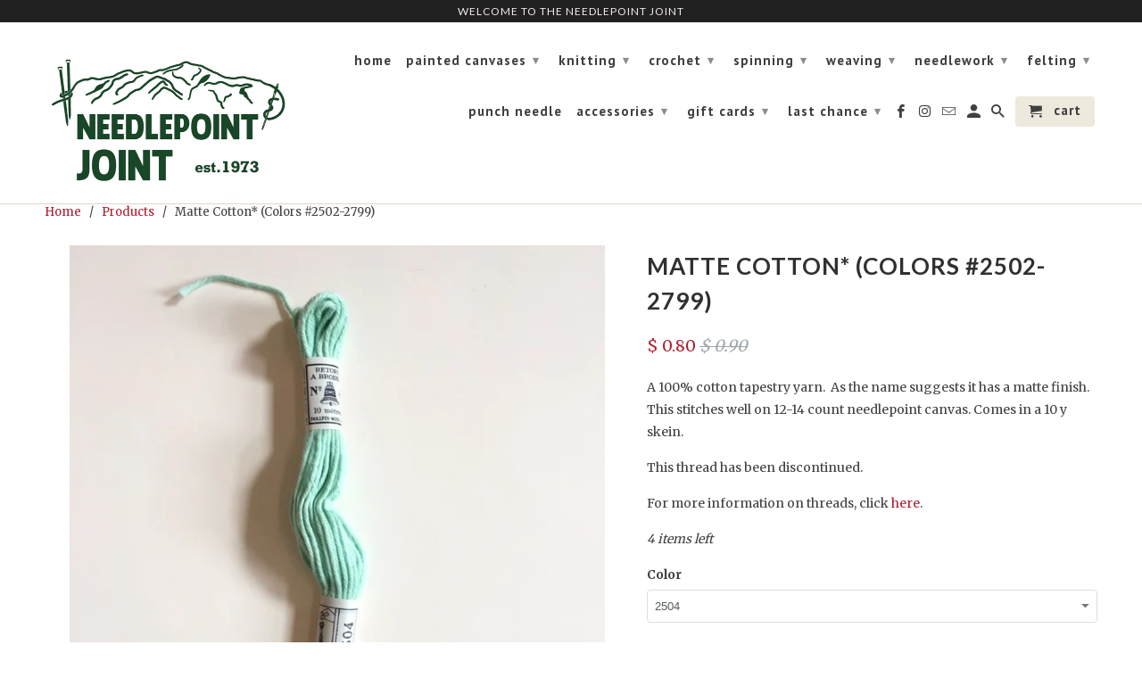

--- FILE ---
content_type: text/html; charset=utf-8
request_url: https://needlepointjoint.com/products/matte-cottonb
body_size: 64435
content:
<!DOCTYPE html>
<!--[if lt IE 7 ]><html class="ie ie6" lang="en"> <![endif]-->
<!--[if IE 7 ]><html class="ie ie7" lang="en"> <![endif]-->
<!--[if IE 8 ]><html class="ie ie8" lang="en"> <![endif]-->
<!--[if IE 9 ]><html class="ie ie9" lang="en"> <![endif]-->
<!--[if (gte IE 10)|!(IE)]><!--><html lang="en"> <!--<![endif]-->
  <head>
    <meta name="google-site-verification" content="WIlo6P58aukZT4ZNBHYN2H4R8KfgXI0fj0QYXMCneTM" />
    <meta charset="utf-8">
    <meta http-equiv="cleartype" content="on">
    <meta name="robots" content="index,follow">

    
    <title>Matte Cotton* (Colors #2502-2799) - Needlepoint Joint</title>

    
      <meta name="description" content="A 100% cotton tapestry yarn.  As the name suggests it has a matte finish.  This stitches well on 12-14 count needlepoint canvas. Comes in a 10 y skein. This thread has been discontinued. For more information on threads, click here. " />
    

    <!-- Custom Fonts -->
    
      <link href="//fonts.googleapis.com/css?family=.|Lato:light,normal,bold|Lato:light,normal,bold|PT+Sans:light,normal,bold|Merriweather:light,normal,bold" rel="stylesheet" type="text/css" />
    

    

<meta name="author" content="Needlepoint Joint">
<meta property="og:url" content="https://needlepointjoint.com/products/matte-cottonb">
<meta property="og:site_name" content="Needlepoint Joint">


  <meta property="og:type" content="product">
  <meta property="og:title" content="Matte Cotton* (Colors #2502-2799)">
  
    <meta property="og:image" content="http://needlepointjoint.com/cdn/shop/products/89-2898_ecc78f1b-4fd8-4f9a-9e9e-2a54611ee0e8_600x.jpg?v=1571439320">
    <meta property="og:image:secure_url" content="https://needlepointjoint.com/cdn/shop/products/89-2898_ecc78f1b-4fd8-4f9a-9e9e-2a54611ee0e8_600x.jpg?v=1571439320">
    
  
    <meta property="og:image" content="http://needlepointjoint.com/cdn/shop/products/Matte_2502_600x.JPG?v=1571439320">
    <meta property="og:image:secure_url" content="https://needlepointjoint.com/cdn/shop/products/Matte_2502_600x.JPG?v=1571439320">
    
  
    <meta property="og:image" content="http://needlepointjoint.com/cdn/shop/products/Matte_2504_600x.JPG?v=1571439320">
    <meta property="og:image:secure_url" content="https://needlepointjoint.com/cdn/shop/products/Matte_2504_600x.JPG?v=1571439320">
    
  
  <meta property="og:price:amount" content="0.80">
  <meta property="og:price:currency" content="USD">


  <meta property="og:description" content="A 100% cotton tapestry yarn.  As the name suggests it has a matte finish.  This stitches well on 12-14 count needlepoint canvas. Comes in a 10 y skein. This thread has been discontinued. For more information on threads, click here. ">




<meta name="twitter:card" content="summary">

  <meta name="twitter:title" content="Matte Cotton* (Colors #2502-2799)">
  <meta name="twitter:description" content="A 100% cotton tapestry yarn.  As the name suggests it has a matte finish.  This stitches well on 12-14 count needlepoint canvas. Comes in a 10 y skein.
This thread has been discontinued.
For more information on threads, click here. ">
  <meta name="twitter:image" content="https://needlepointjoint.com/cdn/shop/products/89-2898_ecc78f1b-4fd8-4f9a-9e9e-2a54611ee0e8_240x.jpg?v=1571439320">
  <meta name="twitter:image:width" content="240">
  <meta name="twitter:image:height" content="240">


    
    

    <!-- Mobile Specific Metas -->
    <meta name="HandheldFriendly" content="True">
    <meta name="MobileOptimized" content="320">
    <meta name="viewport" content="width=device-width,initial-scale=1">
    <meta name="theme-color" content="#ffffff">

    <!-- Stylesheets for Retina 4.1.7 -->
    <link href="//needlepointjoint.com/cdn/shop/t/56/assets/styles.scss.css?v=68107411531400311861697027093" rel="stylesheet" type="text/css" media="all" />
    <!--[if lte IE 9]>
      <link href="//needlepointjoint.com/cdn/shop/t/56/assets/ie.css?v=16370617434440559491497544792" rel="stylesheet" type="text/css" media="all" />
    <![endif]-->

    
      <link rel="shortcut icon" type="image/x-icon" href="//needlepointjoint.com/cdn/shop/t/56/assets/favicon.png?v=148718616098839658131497544827">
    

    <link rel="canonical" href="https://needlepointjoint.com/products/matte-cottonb" />

    

    <script src="//needlepointjoint.com/cdn/shop/t/56/assets/app.js?v=76095616618645645591597944692" type="text/javascript"></script>
    <script>window.performance && window.performance.mark && window.performance.mark('shopify.content_for_header.start');</script><meta id="shopify-digital-wallet" name="shopify-digital-wallet" content="/12271588/digital_wallets/dialog">
<meta name="shopify-checkout-api-token" content="0f78c8461fe4e990fa9ef66034d72173">
<link rel="alternate" type="application/json+oembed" href="https://needlepointjoint.com/products/matte-cottonb.oembed">
<script async="async" src="/checkouts/internal/preloads.js?locale=en-US"></script>
<link rel="preconnect" href="https://shop.app" crossorigin="anonymous">
<script async="async" src="https://shop.app/checkouts/internal/preloads.js?locale=en-US&shop_id=12271588" crossorigin="anonymous"></script>
<script id="apple-pay-shop-capabilities" type="application/json">{"shopId":12271588,"countryCode":"US","currencyCode":"USD","merchantCapabilities":["supports3DS"],"merchantId":"gid:\/\/shopify\/Shop\/12271588","merchantName":"Needlepoint Joint","requiredBillingContactFields":["postalAddress","email","phone"],"requiredShippingContactFields":["postalAddress","email","phone"],"shippingType":"shipping","supportedNetworks":["visa","masterCard","amex","discover","elo","jcb"],"total":{"type":"pending","label":"Needlepoint Joint","amount":"1.00"},"shopifyPaymentsEnabled":true,"supportsSubscriptions":true}</script>
<script id="shopify-features" type="application/json">{"accessToken":"0f78c8461fe4e990fa9ef66034d72173","betas":["rich-media-storefront-analytics"],"domain":"needlepointjoint.com","predictiveSearch":true,"shopId":12271588,"locale":"en"}</script>
<script>var Shopify = Shopify || {};
Shopify.shop = "npjoint.myshopify.com";
Shopify.locale = "en";
Shopify.currency = {"active":"USD","rate":"1.0"};
Shopify.country = "US";
Shopify.theme = {"name":"Retina-June-15-2017","id":176324558,"schema_name":"Retina","schema_version":"4.1.7","theme_store_id":null,"role":"main"};
Shopify.theme.handle = "null";
Shopify.theme.style = {"id":null,"handle":null};
Shopify.cdnHost = "needlepointjoint.com/cdn";
Shopify.routes = Shopify.routes || {};
Shopify.routes.root = "/";</script>
<script type="module">!function(o){(o.Shopify=o.Shopify||{}).modules=!0}(window);</script>
<script>!function(o){function n(){var o=[];function n(){o.push(Array.prototype.slice.apply(arguments))}return n.q=o,n}var t=o.Shopify=o.Shopify||{};t.loadFeatures=n(),t.autoloadFeatures=n()}(window);</script>
<script>
  window.ShopifyPay = window.ShopifyPay || {};
  window.ShopifyPay.apiHost = "shop.app\/pay";
  window.ShopifyPay.redirectState = null;
</script>
<script id="shop-js-analytics" type="application/json">{"pageType":"product"}</script>
<script defer="defer" async type="module" src="//needlepointjoint.com/cdn/shopifycloud/shop-js/modules/v2/client.init-shop-cart-sync_WVOgQShq.en.esm.js"></script>
<script defer="defer" async type="module" src="//needlepointjoint.com/cdn/shopifycloud/shop-js/modules/v2/chunk.common_C_13GLB1.esm.js"></script>
<script defer="defer" async type="module" src="//needlepointjoint.com/cdn/shopifycloud/shop-js/modules/v2/chunk.modal_CLfMGd0m.esm.js"></script>
<script type="module">
  await import("//needlepointjoint.com/cdn/shopifycloud/shop-js/modules/v2/client.init-shop-cart-sync_WVOgQShq.en.esm.js");
await import("//needlepointjoint.com/cdn/shopifycloud/shop-js/modules/v2/chunk.common_C_13GLB1.esm.js");
await import("//needlepointjoint.com/cdn/shopifycloud/shop-js/modules/v2/chunk.modal_CLfMGd0m.esm.js");

  window.Shopify.SignInWithShop?.initShopCartSync?.({"fedCMEnabled":true,"windoidEnabled":true});

</script>
<script>
  window.Shopify = window.Shopify || {};
  if (!window.Shopify.featureAssets) window.Shopify.featureAssets = {};
  window.Shopify.featureAssets['shop-js'] = {"shop-cart-sync":["modules/v2/client.shop-cart-sync_DuR37GeY.en.esm.js","modules/v2/chunk.common_C_13GLB1.esm.js","modules/v2/chunk.modal_CLfMGd0m.esm.js"],"init-fed-cm":["modules/v2/client.init-fed-cm_BucUoe6W.en.esm.js","modules/v2/chunk.common_C_13GLB1.esm.js","modules/v2/chunk.modal_CLfMGd0m.esm.js"],"shop-toast-manager":["modules/v2/client.shop-toast-manager_B0JfrpKj.en.esm.js","modules/v2/chunk.common_C_13GLB1.esm.js","modules/v2/chunk.modal_CLfMGd0m.esm.js"],"init-shop-cart-sync":["modules/v2/client.init-shop-cart-sync_WVOgQShq.en.esm.js","modules/v2/chunk.common_C_13GLB1.esm.js","modules/v2/chunk.modal_CLfMGd0m.esm.js"],"shop-button":["modules/v2/client.shop-button_B_U3bv27.en.esm.js","modules/v2/chunk.common_C_13GLB1.esm.js","modules/v2/chunk.modal_CLfMGd0m.esm.js"],"init-windoid":["modules/v2/client.init-windoid_DuP9q_di.en.esm.js","modules/v2/chunk.common_C_13GLB1.esm.js","modules/v2/chunk.modal_CLfMGd0m.esm.js"],"shop-cash-offers":["modules/v2/client.shop-cash-offers_BmULhtno.en.esm.js","modules/v2/chunk.common_C_13GLB1.esm.js","modules/v2/chunk.modal_CLfMGd0m.esm.js"],"pay-button":["modules/v2/client.pay-button_CrPSEbOK.en.esm.js","modules/v2/chunk.common_C_13GLB1.esm.js","modules/v2/chunk.modal_CLfMGd0m.esm.js"],"init-customer-accounts":["modules/v2/client.init-customer-accounts_jNk9cPYQ.en.esm.js","modules/v2/client.shop-login-button_DJ5ldayH.en.esm.js","modules/v2/chunk.common_C_13GLB1.esm.js","modules/v2/chunk.modal_CLfMGd0m.esm.js"],"avatar":["modules/v2/client.avatar_BTnouDA3.en.esm.js"],"checkout-modal":["modules/v2/client.checkout-modal_pBPyh9w8.en.esm.js","modules/v2/chunk.common_C_13GLB1.esm.js","modules/v2/chunk.modal_CLfMGd0m.esm.js"],"init-shop-for-new-customer-accounts":["modules/v2/client.init-shop-for-new-customer-accounts_BUoCy7a5.en.esm.js","modules/v2/client.shop-login-button_DJ5ldayH.en.esm.js","modules/v2/chunk.common_C_13GLB1.esm.js","modules/v2/chunk.modal_CLfMGd0m.esm.js"],"init-customer-accounts-sign-up":["modules/v2/client.init-customer-accounts-sign-up_CnczCz9H.en.esm.js","modules/v2/client.shop-login-button_DJ5ldayH.en.esm.js","modules/v2/chunk.common_C_13GLB1.esm.js","modules/v2/chunk.modal_CLfMGd0m.esm.js"],"init-shop-email-lookup-coordinator":["modules/v2/client.init-shop-email-lookup-coordinator_CzjY5t9o.en.esm.js","modules/v2/chunk.common_C_13GLB1.esm.js","modules/v2/chunk.modal_CLfMGd0m.esm.js"],"shop-follow-button":["modules/v2/client.shop-follow-button_CsYC63q7.en.esm.js","modules/v2/chunk.common_C_13GLB1.esm.js","modules/v2/chunk.modal_CLfMGd0m.esm.js"],"shop-login-button":["modules/v2/client.shop-login-button_DJ5ldayH.en.esm.js","modules/v2/chunk.common_C_13GLB1.esm.js","modules/v2/chunk.modal_CLfMGd0m.esm.js"],"shop-login":["modules/v2/client.shop-login_B9ccPdmx.en.esm.js","modules/v2/chunk.common_C_13GLB1.esm.js","modules/v2/chunk.modal_CLfMGd0m.esm.js"],"lead-capture":["modules/v2/client.lead-capture_D0K_KgYb.en.esm.js","modules/v2/chunk.common_C_13GLB1.esm.js","modules/v2/chunk.modal_CLfMGd0m.esm.js"],"payment-terms":["modules/v2/client.payment-terms_BWmiNN46.en.esm.js","modules/v2/chunk.common_C_13GLB1.esm.js","modules/v2/chunk.modal_CLfMGd0m.esm.js"]};
</script>
<script>(function() {
  var isLoaded = false;
  function asyncLoad() {
    if (isLoaded) return;
    isLoaded = true;
    var urls = ["\/\/d1liekpayvooaz.cloudfront.net\/apps\/customizery\/customizery.js?shop=npjoint.myshopify.com","https:\/\/chimpstatic.com\/mcjs-connected\/js\/users\/7ebb3c251ee47d600fe6276c0\/c8e2d0bbd99509a16864c41ab.js?shop=npjoint.myshopify.com","https:\/\/cdn.sesami.co\/shopify.js?shop=npjoint.myshopify.com","\/\/cdn.shopify.com\/proxy\/7a8858822a368e7355697f8fab004db65085564fb6cf83f2fd3fb949dcdf0243\/api.goaffpro.com\/loader.js?shop=npjoint.myshopify.com\u0026sp-cache-control=cHVibGljLCBtYXgtYWdlPTkwMA"];
    for (var i = 0; i < urls.length; i++) {
      var s = document.createElement('script');
      s.type = 'text/javascript';
      s.async = true;
      s.src = urls[i];
      var x = document.getElementsByTagName('script')[0];
      x.parentNode.insertBefore(s, x);
    }
  };
  if(window.attachEvent) {
    window.attachEvent('onload', asyncLoad);
  } else {
    window.addEventListener('load', asyncLoad, false);
  }
})();</script>
<script id="__st">var __st={"a":12271588,"offset":-25200,"reqid":"770682f5-e1ec-4c50-aa5e-a3ae00061704-1769678747","pageurl":"needlepointjoint.com\/products\/matte-cottonb","u":"489ddd2612bb","p":"product","rtyp":"product","rid":1628929130570};</script>
<script>window.ShopifyPaypalV4VisibilityTracking = true;</script>
<script id="captcha-bootstrap">!function(){'use strict';const t='contact',e='account',n='new_comment',o=[[t,t],['blogs',n],['comments',n],[t,'customer']],c=[[e,'customer_login'],[e,'guest_login'],[e,'recover_customer_password'],[e,'create_customer']],r=t=>t.map((([t,e])=>`form[action*='/${t}']:not([data-nocaptcha='true']) input[name='form_type'][value='${e}']`)).join(','),a=t=>()=>t?[...document.querySelectorAll(t)].map((t=>t.form)):[];function s(){const t=[...o],e=r(t);return a(e)}const i='password',u='form_key',d=['recaptcha-v3-token','g-recaptcha-response','h-captcha-response',i],f=()=>{try{return window.sessionStorage}catch{return}},m='__shopify_v',_=t=>t.elements[u];function p(t,e,n=!1){try{const o=window.sessionStorage,c=JSON.parse(o.getItem(e)),{data:r}=function(t){const{data:e,action:n}=t;return t[m]||n?{data:e,action:n}:{data:t,action:n}}(c);for(const[e,n]of Object.entries(r))t.elements[e]&&(t.elements[e].value=n);n&&o.removeItem(e)}catch(o){console.error('form repopulation failed',{error:o})}}const l='form_type',E='cptcha';function T(t){t.dataset[E]=!0}const w=window,h=w.document,L='Shopify',v='ce_forms',y='captcha';let A=!1;((t,e)=>{const n=(g='f06e6c50-85a8-45c8-87d0-21a2b65856fe',I='https://cdn.shopify.com/shopifycloud/storefront-forms-hcaptcha/ce_storefront_forms_captcha_hcaptcha.v1.5.2.iife.js',D={infoText:'Protected by hCaptcha',privacyText:'Privacy',termsText:'Terms'},(t,e,n)=>{const o=w[L][v],c=o.bindForm;if(c)return c(t,g,e,D).then(n);var r;o.q.push([[t,g,e,D],n]),r=I,A||(h.body.append(Object.assign(h.createElement('script'),{id:'captcha-provider',async:!0,src:r})),A=!0)});var g,I,D;w[L]=w[L]||{},w[L][v]=w[L][v]||{},w[L][v].q=[],w[L][y]=w[L][y]||{},w[L][y].protect=function(t,e){n(t,void 0,e),T(t)},Object.freeze(w[L][y]),function(t,e,n,w,h,L){const[v,y,A,g]=function(t,e,n){const i=e?o:[],u=t?c:[],d=[...i,...u],f=r(d),m=r(i),_=r(d.filter((([t,e])=>n.includes(e))));return[a(f),a(m),a(_),s()]}(w,h,L),I=t=>{const e=t.target;return e instanceof HTMLFormElement?e:e&&e.form},D=t=>v().includes(t);t.addEventListener('submit',(t=>{const e=I(t);if(!e)return;const n=D(e)&&!e.dataset.hcaptchaBound&&!e.dataset.recaptchaBound,o=_(e),c=g().includes(e)&&(!o||!o.value);(n||c)&&t.preventDefault(),c&&!n&&(function(t){try{if(!f())return;!function(t){const e=f();if(!e)return;const n=_(t);if(!n)return;const o=n.value;o&&e.removeItem(o)}(t);const e=Array.from(Array(32),(()=>Math.random().toString(36)[2])).join('');!function(t,e){_(t)||t.append(Object.assign(document.createElement('input'),{type:'hidden',name:u})),t.elements[u].value=e}(t,e),function(t,e){const n=f();if(!n)return;const o=[...t.querySelectorAll(`input[type='${i}']`)].map((({name:t})=>t)),c=[...d,...o],r={};for(const[a,s]of new FormData(t).entries())c.includes(a)||(r[a]=s);n.setItem(e,JSON.stringify({[m]:1,action:t.action,data:r}))}(t,e)}catch(e){console.error('failed to persist form',e)}}(e),e.submit())}));const S=(t,e)=>{t&&!t.dataset[E]&&(n(t,e.some((e=>e===t))),T(t))};for(const o of['focusin','change'])t.addEventListener(o,(t=>{const e=I(t);D(e)&&S(e,y())}));const B=e.get('form_key'),M=e.get(l),P=B&&M;t.addEventListener('DOMContentLoaded',(()=>{const t=y();if(P)for(const e of t)e.elements[l].value===M&&p(e,B);[...new Set([...A(),...v().filter((t=>'true'===t.dataset.shopifyCaptcha))])].forEach((e=>S(e,t)))}))}(h,new URLSearchParams(w.location.search),n,t,e,['guest_login'])})(!0,!0)}();</script>
<script integrity="sha256-4kQ18oKyAcykRKYeNunJcIwy7WH5gtpwJnB7kiuLZ1E=" data-source-attribution="shopify.loadfeatures" defer="defer" src="//needlepointjoint.com/cdn/shopifycloud/storefront/assets/storefront/load_feature-a0a9edcb.js" crossorigin="anonymous"></script>
<script crossorigin="anonymous" defer="defer" src="//needlepointjoint.com/cdn/shopifycloud/storefront/assets/shopify_pay/storefront-65b4c6d7.js?v=20250812"></script>
<script data-source-attribution="shopify.dynamic_checkout.dynamic.init">var Shopify=Shopify||{};Shopify.PaymentButton=Shopify.PaymentButton||{isStorefrontPortableWallets:!0,init:function(){window.Shopify.PaymentButton.init=function(){};var t=document.createElement("script");t.src="https://needlepointjoint.com/cdn/shopifycloud/portable-wallets/latest/portable-wallets.en.js",t.type="module",document.head.appendChild(t)}};
</script>
<script data-source-attribution="shopify.dynamic_checkout.buyer_consent">
  function portableWalletsHideBuyerConsent(e){var t=document.getElementById("shopify-buyer-consent"),n=document.getElementById("shopify-subscription-policy-button");t&&n&&(t.classList.add("hidden"),t.setAttribute("aria-hidden","true"),n.removeEventListener("click",e))}function portableWalletsShowBuyerConsent(e){var t=document.getElementById("shopify-buyer-consent"),n=document.getElementById("shopify-subscription-policy-button");t&&n&&(t.classList.remove("hidden"),t.removeAttribute("aria-hidden"),n.addEventListener("click",e))}window.Shopify?.PaymentButton&&(window.Shopify.PaymentButton.hideBuyerConsent=portableWalletsHideBuyerConsent,window.Shopify.PaymentButton.showBuyerConsent=portableWalletsShowBuyerConsent);
</script>
<script data-source-attribution="shopify.dynamic_checkout.cart.bootstrap">document.addEventListener("DOMContentLoaded",(function(){function t(){return document.querySelector("shopify-accelerated-checkout-cart, shopify-accelerated-checkout")}if(t())Shopify.PaymentButton.init();else{new MutationObserver((function(e,n){t()&&(Shopify.PaymentButton.init(),n.disconnect())})).observe(document.body,{childList:!0,subtree:!0})}}));
</script>
<link id="shopify-accelerated-checkout-styles" rel="stylesheet" media="screen" href="https://needlepointjoint.com/cdn/shopifycloud/portable-wallets/latest/accelerated-checkout-backwards-compat.css" crossorigin="anonymous">
<style id="shopify-accelerated-checkout-cart">
        #shopify-buyer-consent {
  margin-top: 1em;
  display: inline-block;
  width: 100%;
}

#shopify-buyer-consent.hidden {
  display: none;
}

#shopify-subscription-policy-button {
  background: none;
  border: none;
  padding: 0;
  text-decoration: underline;
  font-size: inherit;
  cursor: pointer;
}

#shopify-subscription-policy-button::before {
  box-shadow: none;
}

      </style>

<script>window.performance && window.performance.mark && window.performance.mark('shopify.content_for_header.end');</script>
  <link href="https://monorail-edge.shopifysvc.com" rel="dns-prefetch">
<script>(function(){if ("sendBeacon" in navigator && "performance" in window) {try {var session_token_from_headers = performance.getEntriesByType('navigation')[0].serverTiming.find(x => x.name == '_s').description;} catch {var session_token_from_headers = undefined;}var session_cookie_matches = document.cookie.match(/_shopify_s=([^;]*)/);var session_token_from_cookie = session_cookie_matches && session_cookie_matches.length === 2 ? session_cookie_matches[1] : "";var session_token = session_token_from_headers || session_token_from_cookie || "";function handle_abandonment_event(e) {var entries = performance.getEntries().filter(function(entry) {return /monorail-edge.shopifysvc.com/.test(entry.name);});if (!window.abandonment_tracked && entries.length === 0) {window.abandonment_tracked = true;var currentMs = Date.now();var navigation_start = performance.timing.navigationStart;var payload = {shop_id: 12271588,url: window.location.href,navigation_start,duration: currentMs - navigation_start,session_token,page_type: "product"};window.navigator.sendBeacon("https://monorail-edge.shopifysvc.com/v1/produce", JSON.stringify({schema_id: "online_store_buyer_site_abandonment/1.1",payload: payload,metadata: {event_created_at_ms: currentMs,event_sent_at_ms: currentMs}}));}}window.addEventListener('pagehide', handle_abandonment_event);}}());</script>
<script id="web-pixels-manager-setup">(function e(e,d,r,n,o){if(void 0===o&&(o={}),!Boolean(null===(a=null===(i=window.Shopify)||void 0===i?void 0:i.analytics)||void 0===a?void 0:a.replayQueue)){var i,a;window.Shopify=window.Shopify||{};var t=window.Shopify;t.analytics=t.analytics||{};var s=t.analytics;s.replayQueue=[],s.publish=function(e,d,r){return s.replayQueue.push([e,d,r]),!0};try{self.performance.mark("wpm:start")}catch(e){}var l=function(){var e={modern:/Edge?\/(1{2}[4-9]|1[2-9]\d|[2-9]\d{2}|\d{4,})\.\d+(\.\d+|)|Firefox\/(1{2}[4-9]|1[2-9]\d|[2-9]\d{2}|\d{4,})\.\d+(\.\d+|)|Chrom(ium|e)\/(9{2}|\d{3,})\.\d+(\.\d+|)|(Maci|X1{2}).+ Version\/(15\.\d+|(1[6-9]|[2-9]\d|\d{3,})\.\d+)([,.]\d+|)( \(\w+\)|)( Mobile\/\w+|) Safari\/|Chrome.+OPR\/(9{2}|\d{3,})\.\d+\.\d+|(CPU[ +]OS|iPhone[ +]OS|CPU[ +]iPhone|CPU IPhone OS|CPU iPad OS)[ +]+(15[._]\d+|(1[6-9]|[2-9]\d|\d{3,})[._]\d+)([._]\d+|)|Android:?[ /-](13[3-9]|1[4-9]\d|[2-9]\d{2}|\d{4,})(\.\d+|)(\.\d+|)|Android.+Firefox\/(13[5-9]|1[4-9]\d|[2-9]\d{2}|\d{4,})\.\d+(\.\d+|)|Android.+Chrom(ium|e)\/(13[3-9]|1[4-9]\d|[2-9]\d{2}|\d{4,})\.\d+(\.\d+|)|SamsungBrowser\/([2-9]\d|\d{3,})\.\d+/,legacy:/Edge?\/(1[6-9]|[2-9]\d|\d{3,})\.\d+(\.\d+|)|Firefox\/(5[4-9]|[6-9]\d|\d{3,})\.\d+(\.\d+|)|Chrom(ium|e)\/(5[1-9]|[6-9]\d|\d{3,})\.\d+(\.\d+|)([\d.]+$|.*Safari\/(?![\d.]+ Edge\/[\d.]+$))|(Maci|X1{2}).+ Version\/(10\.\d+|(1[1-9]|[2-9]\d|\d{3,})\.\d+)([,.]\d+|)( \(\w+\)|)( Mobile\/\w+|) Safari\/|Chrome.+OPR\/(3[89]|[4-9]\d|\d{3,})\.\d+\.\d+|(CPU[ +]OS|iPhone[ +]OS|CPU[ +]iPhone|CPU IPhone OS|CPU iPad OS)[ +]+(10[._]\d+|(1[1-9]|[2-9]\d|\d{3,})[._]\d+)([._]\d+|)|Android:?[ /-](13[3-9]|1[4-9]\d|[2-9]\d{2}|\d{4,})(\.\d+|)(\.\d+|)|Mobile Safari.+OPR\/([89]\d|\d{3,})\.\d+\.\d+|Android.+Firefox\/(13[5-9]|1[4-9]\d|[2-9]\d{2}|\d{4,})\.\d+(\.\d+|)|Android.+Chrom(ium|e)\/(13[3-9]|1[4-9]\d|[2-9]\d{2}|\d{4,})\.\d+(\.\d+|)|Android.+(UC? ?Browser|UCWEB|U3)[ /]?(15\.([5-9]|\d{2,})|(1[6-9]|[2-9]\d|\d{3,})\.\d+)\.\d+|SamsungBrowser\/(5\.\d+|([6-9]|\d{2,})\.\d+)|Android.+MQ{2}Browser\/(14(\.(9|\d{2,})|)|(1[5-9]|[2-9]\d|\d{3,})(\.\d+|))(\.\d+|)|K[Aa][Ii]OS\/(3\.\d+|([4-9]|\d{2,})\.\d+)(\.\d+|)/},d=e.modern,r=e.legacy,n=navigator.userAgent;return n.match(d)?"modern":n.match(r)?"legacy":"unknown"}(),u="modern"===l?"modern":"legacy",c=(null!=n?n:{modern:"",legacy:""})[u],f=function(e){return[e.baseUrl,"/wpm","/b",e.hashVersion,"modern"===e.buildTarget?"m":"l",".js"].join("")}({baseUrl:d,hashVersion:r,buildTarget:u}),m=function(e){var d=e.version,r=e.bundleTarget,n=e.surface,o=e.pageUrl,i=e.monorailEndpoint;return{emit:function(e){var a=e.status,t=e.errorMsg,s=(new Date).getTime(),l=JSON.stringify({metadata:{event_sent_at_ms:s},events:[{schema_id:"web_pixels_manager_load/3.1",payload:{version:d,bundle_target:r,page_url:o,status:a,surface:n,error_msg:t},metadata:{event_created_at_ms:s}}]});if(!i)return console&&console.warn&&console.warn("[Web Pixels Manager] No Monorail endpoint provided, skipping logging."),!1;try{return self.navigator.sendBeacon.bind(self.navigator)(i,l)}catch(e){}var u=new XMLHttpRequest;try{return u.open("POST",i,!0),u.setRequestHeader("Content-Type","text/plain"),u.send(l),!0}catch(e){return console&&console.warn&&console.warn("[Web Pixels Manager] Got an unhandled error while logging to Monorail."),!1}}}}({version:r,bundleTarget:l,surface:e.surface,pageUrl:self.location.href,monorailEndpoint:e.monorailEndpoint});try{o.browserTarget=l,function(e){var d=e.src,r=e.async,n=void 0===r||r,o=e.onload,i=e.onerror,a=e.sri,t=e.scriptDataAttributes,s=void 0===t?{}:t,l=document.createElement("script"),u=document.querySelector("head"),c=document.querySelector("body");if(l.async=n,l.src=d,a&&(l.integrity=a,l.crossOrigin="anonymous"),s)for(var f in s)if(Object.prototype.hasOwnProperty.call(s,f))try{l.dataset[f]=s[f]}catch(e){}if(o&&l.addEventListener("load",o),i&&l.addEventListener("error",i),u)u.appendChild(l);else{if(!c)throw new Error("Did not find a head or body element to append the script");c.appendChild(l)}}({src:f,async:!0,onload:function(){if(!function(){var e,d;return Boolean(null===(d=null===(e=window.Shopify)||void 0===e?void 0:e.analytics)||void 0===d?void 0:d.initialized)}()){var d=window.webPixelsManager.init(e)||void 0;if(d){var r=window.Shopify.analytics;r.replayQueue.forEach((function(e){var r=e[0],n=e[1],o=e[2];d.publishCustomEvent(r,n,o)})),r.replayQueue=[],r.publish=d.publishCustomEvent,r.visitor=d.visitor,r.initialized=!0}}},onerror:function(){return m.emit({status:"failed",errorMsg:"".concat(f," has failed to load")})},sri:function(e){var d=/^sha384-[A-Za-z0-9+/=]+$/;return"string"==typeof e&&d.test(e)}(c)?c:"",scriptDataAttributes:o}),m.emit({status:"loading"})}catch(e){m.emit({status:"failed",errorMsg:(null==e?void 0:e.message)||"Unknown error"})}}})({shopId: 12271588,storefrontBaseUrl: "https://needlepointjoint.com",extensionsBaseUrl: "https://extensions.shopifycdn.com/cdn/shopifycloud/web-pixels-manager",monorailEndpoint: "https://monorail-edge.shopifysvc.com/unstable/produce_batch",surface: "storefront-renderer",enabledBetaFlags: ["2dca8a86"],webPixelsConfigList: [{"id":"680624202","configuration":"{\"shop\":\"npjoint.myshopify.com\",\"cookie_duration\":\"604800\"}","eventPayloadVersion":"v1","runtimeContext":"STRICT","scriptVersion":"a2e7513c3708f34b1f617d7ce88f9697","type":"APP","apiClientId":2744533,"privacyPurposes":["ANALYTICS","MARKETING"],"dataSharingAdjustments":{"protectedCustomerApprovalScopes":["read_customer_address","read_customer_email","read_customer_name","read_customer_personal_data","read_customer_phone"]}},{"id":"shopify-app-pixel","configuration":"{}","eventPayloadVersion":"v1","runtimeContext":"STRICT","scriptVersion":"0450","apiClientId":"shopify-pixel","type":"APP","privacyPurposes":["ANALYTICS","MARKETING"]},{"id":"shopify-custom-pixel","eventPayloadVersion":"v1","runtimeContext":"LAX","scriptVersion":"0450","apiClientId":"shopify-pixel","type":"CUSTOM","privacyPurposes":["ANALYTICS","MARKETING"]}],isMerchantRequest: false,initData: {"shop":{"name":"Needlepoint Joint","paymentSettings":{"currencyCode":"USD"},"myshopifyDomain":"npjoint.myshopify.com","countryCode":"US","storefrontUrl":"https:\/\/needlepointjoint.com"},"customer":null,"cart":null,"checkout":null,"productVariants":[{"price":{"amount":0.8,"currencyCode":"USD"},"product":{"title":"Matte Cotton* (Colors #2502-2799)","vendor":"DMC Corporation","id":"1628929130570","untranslatedTitle":"Matte Cotton* (Colors #2502-2799)","url":"\/products\/matte-cottonb","type":"Needlepoint Thread"},"id":"16350886461514","image":{"src":"\/\/needlepointjoint.com\/cdn\/shop\/products\/Matte_2504.JPG?v=1571439320"},"sku":"","title":"2504","untranslatedTitle":"2504"},{"price":{"amount":0.8,"currencyCode":"USD"},"product":{"title":"Matte Cotton* (Colors #2502-2799)","vendor":"DMC Corporation","id":"1628929130570","untranslatedTitle":"Matte Cotton* (Colors #2502-2799)","url":"\/products\/matte-cottonb","type":"Needlepoint Thread"},"id":"16008542322762","image":{"src":"\/\/needlepointjoint.com\/cdn\/shop\/products\/Matte_2511.JPG?v=1571439320"},"sku":"","title":"2511","untranslatedTitle":"2511"},{"price":{"amount":0.8,"currencyCode":"USD"},"product":{"title":"Matte Cotton* (Colors #2502-2799)","vendor":"DMC Corporation","id":"1628929130570","untranslatedTitle":"Matte Cotton* (Colors #2502-2799)","url":"\/products\/matte-cottonb","type":"Needlepoint Thread"},"id":"16008542355530","image":{"src":"\/\/needlepointjoint.com\/cdn\/shop\/products\/Matte_2522.JPG?v=1571439320"},"sku":"","title":"2522","untranslatedTitle":"2522"},{"price":{"amount":0.8,"currencyCode":"USD"},"product":{"title":"Matte Cotton* (Colors #2502-2799)","vendor":"DMC Corporation","id":"1628929130570","untranslatedTitle":"Matte Cotton* (Colors #2502-2799)","url":"\/products\/matte-cottonb","type":"Needlepoint Thread"},"id":"16008542388298","image":{"src":"\/\/needlepointjoint.com\/cdn\/shop\/products\/Matte_2524.JPG?v=1571439320"},"sku":"","title":"2524","untranslatedTitle":"2524"},{"price":{"amount":0.8,"currencyCode":"USD"},"product":{"title":"Matte Cotton* (Colors #2502-2799)","vendor":"DMC Corporation","id":"1628929130570","untranslatedTitle":"Matte Cotton* (Colors #2502-2799)","url":"\/products\/matte-cottonb","type":"Needlepoint Thread"},"id":"16008542421066","image":{"src":"\/\/needlepointjoint.com\/cdn\/shop\/products\/Matte_2531.JPG?v=1571439320"},"sku":"","title":"2531","untranslatedTitle":"2531"},{"price":{"amount":0.8,"currencyCode":"USD"},"product":{"title":"Matte Cotton* (Colors #2502-2799)","vendor":"DMC Corporation","id":"1628929130570","untranslatedTitle":"Matte Cotton* (Colors #2502-2799)","url":"\/products\/matte-cottonb","type":"Needlepoint Thread"},"id":"16008542453834","image":{"src":"\/\/needlepointjoint.com\/cdn\/shop\/products\/Matte_2532.JPG?v=1571439320"},"sku":"","title":"2532","untranslatedTitle":"2532"},{"price":{"amount":0.8,"currencyCode":"USD"},"product":{"title":"Matte Cotton* (Colors #2502-2799)","vendor":"DMC Corporation","id":"1628929130570","untranslatedTitle":"Matte Cotton* (Colors #2502-2799)","url":"\/products\/matte-cottonb","type":"Needlepoint Thread"},"id":"16008542486602","image":{"src":"\/\/needlepointjoint.com\/cdn\/shop\/products\/Matte_2543.JPG?v=1571439320"},"sku":"","title":"2543","untranslatedTitle":"2543"},{"price":{"amount":0.8,"currencyCode":"USD"},"product":{"title":"Matte Cotton* (Colors #2502-2799)","vendor":"DMC Corporation","id":"1628929130570","untranslatedTitle":"Matte Cotton* (Colors #2502-2799)","url":"\/products\/matte-cottonb","type":"Needlepoint Thread"},"id":"16008542519370","image":{"src":"\/\/needlepointjoint.com\/cdn\/shop\/products\/Matte_2561.JPG?v=1571439320"},"sku":"","title":"2561","untranslatedTitle":"2561"},{"price":{"amount":0.8,"currencyCode":"USD"},"product":{"title":"Matte Cotton* (Colors #2502-2799)","vendor":"DMC Corporation","id":"1628929130570","untranslatedTitle":"Matte Cotton* (Colors #2502-2799)","url":"\/products\/matte-cottonb","type":"Needlepoint Thread"},"id":"16008542552138","image":{"src":"\/\/needlepointjoint.com\/cdn\/shop\/products\/Matte_2562.JPG?v=1571439320"},"sku":"","title":"2562","untranslatedTitle":"2562"},{"price":{"amount":0.8,"currencyCode":"USD"},"product":{"title":"Matte Cotton* (Colors #2502-2799)","vendor":"DMC Corporation","id":"1628929130570","untranslatedTitle":"Matte Cotton* (Colors #2502-2799)","url":"\/products\/matte-cottonb","type":"Needlepoint Thread"},"id":"16008542584906","image":{"src":"\/\/needlepointjoint.com\/cdn\/shop\/products\/Matte_2564.JPG?v=1571439320"},"sku":"","title":"2564","untranslatedTitle":"2564"},{"price":{"amount":0.8,"currencyCode":"USD"},"product":{"title":"Matte Cotton* (Colors #2502-2799)","vendor":"DMC Corporation","id":"1628929130570","untranslatedTitle":"Matte Cotton* (Colors #2502-2799)","url":"\/products\/matte-cottonb","type":"Needlepoint Thread"},"id":"16008542617674","image":{"src":"\/\/needlepointjoint.com\/cdn\/shop\/products\/Matte_2572.JPG?v=1571439320"},"sku":"","title":"2572","untranslatedTitle":"2572"},{"price":{"amount":0.8,"currencyCode":"USD"},"product":{"title":"Matte Cotton* (Colors #2502-2799)","vendor":"DMC Corporation","id":"1628929130570","untranslatedTitle":"Matte Cotton* (Colors #2502-2799)","url":"\/products\/matte-cottonb","type":"Needlepoint Thread"},"id":"16008542650442","image":{"src":"\/\/needlepointjoint.com\/cdn\/shop\/products\/Matte_2574.JPG?v=1571439320"},"sku":"","title":"2574","untranslatedTitle":"2574"},{"price":{"amount":0.8,"currencyCode":"USD"},"product":{"title":"Matte Cotton* (Colors #2502-2799)","vendor":"DMC Corporation","id":"1628929130570","untranslatedTitle":"Matte Cotton* (Colors #2502-2799)","url":"\/products\/matte-cottonb","type":"Needlepoint Thread"},"id":"16008542683210","image":{"src":"\/\/needlepointjoint.com\/cdn\/shop\/products\/Matte_2575.JPG?v=1571439320"},"sku":"","title":"2575","untranslatedTitle":"2575"},{"price":{"amount":0.8,"currencyCode":"USD"},"product":{"title":"Matte Cotton* (Colors #2502-2799)","vendor":"DMC Corporation","id":"1628929130570","untranslatedTitle":"Matte Cotton* (Colors #2502-2799)","url":"\/products\/matte-cottonb","type":"Needlepoint Thread"},"id":"16008542715978","image":{"src":"\/\/needlepointjoint.com\/cdn\/shop\/products\/Matte_2579.JPG?v=1571439320"},"sku":"","title":"2579","untranslatedTitle":"2579"},{"price":{"amount":0.8,"currencyCode":"USD"},"product":{"title":"Matte Cotton* (Colors #2502-2799)","vendor":"DMC Corporation","id":"1628929130570","untranslatedTitle":"Matte Cotton* (Colors #2502-2799)","url":"\/products\/matte-cottonb","type":"Needlepoint Thread"},"id":"16008542748746","image":{"src":"\/\/needlepointjoint.com\/cdn\/shop\/products\/Matte_2580.JPG?v=1571439320"},"sku":"","title":"2580","untranslatedTitle":"2580"},{"price":{"amount":0.8,"currencyCode":"USD"},"product":{"title":"Matte Cotton* (Colors #2502-2799)","vendor":"DMC Corporation","id":"1628929130570","untranslatedTitle":"Matte Cotton* (Colors #2502-2799)","url":"\/products\/matte-cottonb","type":"Needlepoint Thread"},"id":"16008542781514","image":{"src":"\/\/needlepointjoint.com\/cdn\/shop\/products\/Matte_2590.JPG?v=1571439320"},"sku":"","title":"2590","untranslatedTitle":"2590"},{"price":{"amount":0.8,"currencyCode":"USD"},"product":{"title":"Matte Cotton* (Colors #2502-2799)","vendor":"DMC Corporation","id":"1628929130570","untranslatedTitle":"Matte Cotton* (Colors #2502-2799)","url":"\/products\/matte-cottonb","type":"Needlepoint Thread"},"id":"16008542814282","image":{"src":"\/\/needlepointjoint.com\/cdn\/shop\/products\/Matte_2592.JPG?v=1571439320"},"sku":"","title":"2592","untranslatedTitle":"2592"},{"price":{"amount":0.8,"currencyCode":"USD"},"product":{"title":"Matte Cotton* (Colors #2502-2799)","vendor":"DMC Corporation","id":"1628929130570","untranslatedTitle":"Matte Cotton* (Colors #2502-2799)","url":"\/products\/matte-cottonb","type":"Needlepoint Thread"},"id":"16008542847050","image":{"src":"\/\/needlepointjoint.com\/cdn\/shop\/products\/Matte_2594.JPG?v=1571439320"},"sku":"","title":"2594","untranslatedTitle":"2594"},{"price":{"amount":0.8,"currencyCode":"USD"},"product":{"title":"Matte Cotton* (Colors #2502-2799)","vendor":"DMC Corporation","id":"1628929130570","untranslatedTitle":"Matte Cotton* (Colors #2502-2799)","url":"\/products\/matte-cottonb","type":"Needlepoint Thread"},"id":"16008542879818","image":{"src":"\/\/needlepointjoint.com\/cdn\/shop\/products\/Matte_2595.JPG?v=1571439320"},"sku":"","title":"2595","untranslatedTitle":"2595"},{"price":{"amount":0.8,"currencyCode":"USD"},"product":{"title":"Matte Cotton* (Colors #2502-2799)","vendor":"DMC Corporation","id":"1628929130570","untranslatedTitle":"Matte Cotton* (Colors #2502-2799)","url":"\/products\/matte-cottonb","type":"Needlepoint Thread"},"id":"16008542912586","image":{"src":"\/\/needlepointjoint.com\/cdn\/shop\/products\/Matte_2597.JPG?v=1571439320"},"sku":"","title":"2597","untranslatedTitle":"2597"},{"price":{"amount":0.8,"currencyCode":"USD"},"product":{"title":"Matte Cotton* (Colors #2502-2799)","vendor":"DMC Corporation","id":"1628929130570","untranslatedTitle":"Matte Cotton* (Colors #2502-2799)","url":"\/products\/matte-cottonb","type":"Needlepoint Thread"},"id":"16008542945354","image":{"src":"\/\/needlepointjoint.com\/cdn\/shop\/products\/Matte_2609.JPG?v=1571439320"},"sku":"","title":"2609","untranslatedTitle":"2609"},{"price":{"amount":0.8,"currencyCode":"USD"},"product":{"title":"Matte Cotton* (Colors #2502-2799)","vendor":"DMC Corporation","id":"1628929130570","untranslatedTitle":"Matte Cotton* (Colors #2502-2799)","url":"\/products\/matte-cottonb","type":"Needlepoint Thread"},"id":"16008542978122","image":{"src":"\/\/needlepointjoint.com\/cdn\/shop\/products\/Matte_2610.JPG?v=1571439320"},"sku":"","title":"2610","untranslatedTitle":"2610"},{"price":{"amount":0.8,"currencyCode":"USD"},"product":{"title":"Matte Cotton* (Colors #2502-2799)","vendor":"DMC Corporation","id":"1628929130570","untranslatedTitle":"Matte Cotton* (Colors #2502-2799)","url":"\/products\/matte-cottonb","type":"Needlepoint Thread"},"id":"16008543010890","image":{"src":"\/\/needlepointjoint.com\/cdn\/shop\/products\/Matte_2611.JPG?v=1571439320"},"sku":"","title":"2611","untranslatedTitle":"2611"},{"price":{"amount":0.8,"currencyCode":"USD"},"product":{"title":"Matte Cotton* (Colors #2502-2799)","vendor":"DMC Corporation","id":"1628929130570","untranslatedTitle":"Matte Cotton* (Colors #2502-2799)","url":"\/products\/matte-cottonb","type":"Needlepoint Thread"},"id":"16008543043658","image":{"src":"\/\/needlepointjoint.com\/cdn\/shop\/products\/Matte_2613.JPG?v=1571439320"},"sku":"","title":"2613","untranslatedTitle":"2613"},{"price":{"amount":0.8,"currencyCode":"USD"},"product":{"title":"Matte Cotton* (Colors #2502-2799)","vendor":"DMC Corporation","id":"1628929130570","untranslatedTitle":"Matte Cotton* (Colors #2502-2799)","url":"\/products\/matte-cottonb","type":"Needlepoint Thread"},"id":"16008543076426","image":{"src":"\/\/needlepointjoint.com\/cdn\/shop\/products\/Matte_2632.JPG?v=1571439320"},"sku":"","title":"2632","untranslatedTitle":"2632"},{"price":{"amount":0.8,"currencyCode":"USD"},"product":{"title":"Matte Cotton* (Colors #2502-2799)","vendor":"DMC Corporation","id":"1628929130570","untranslatedTitle":"Matte Cotton* (Colors #2502-2799)","url":"\/products\/matte-cottonb","type":"Needlepoint Thread"},"id":"16008543109194","image":{"src":"\/\/needlepointjoint.com\/cdn\/shop\/products\/Matte_2640.JPG?v=1571439320"},"sku":"","title":"2640","untranslatedTitle":"2640"},{"price":{"amount":0.8,"currencyCode":"USD"},"product":{"title":"Matte Cotton* (Colors #2502-2799)","vendor":"DMC Corporation","id":"1628929130570","untranslatedTitle":"Matte Cotton* (Colors #2502-2799)","url":"\/products\/matte-cottonb","type":"Needlepoint Thread"},"id":"16008543141962","image":{"src":"\/\/needlepointjoint.com\/cdn\/shop\/products\/Matte_2642.JPG?v=1571439320"},"sku":"","title":"2642","untranslatedTitle":"2642"},{"price":{"amount":0.8,"currencyCode":"USD"},"product":{"title":"Matte Cotton* (Colors #2502-2799)","vendor":"DMC Corporation","id":"1628929130570","untranslatedTitle":"Matte Cotton* (Colors #2502-2799)","url":"\/products\/matte-cottonb","type":"Needlepoint Thread"},"id":"16008543174730","image":{"src":"\/\/needlepointjoint.com\/cdn\/shop\/products\/Matte_2644.JPG?v=1571439320"},"sku":"","title":"2644","untranslatedTitle":"2644"},{"price":{"amount":0.8,"currencyCode":"USD"},"product":{"title":"Matte Cotton* (Colors #2502-2799)","vendor":"DMC Corporation","id":"1628929130570","untranslatedTitle":"Matte Cotton* (Colors #2502-2799)","url":"\/products\/matte-cottonb","type":"Needlepoint Thread"},"id":"16008543207498","image":{"src":"\/\/needlepointjoint.com\/cdn\/shop\/products\/Matte_2647.JPG?v=1571439320"},"sku":"","title":"2647","untranslatedTitle":"2647"},{"price":{"amount":0.8,"currencyCode":"USD"},"product":{"title":"Matte Cotton* (Colors #2502-2799)","vendor":"DMC Corporation","id":"1628929130570","untranslatedTitle":"Matte Cotton* (Colors #2502-2799)","url":"\/products\/matte-cottonb","type":"Needlepoint Thread"},"id":"16008543240266","image":{"src":"\/\/needlepointjoint.com\/cdn\/shop\/products\/Matte_2648.jpg?v=1571439320"},"sku":"","title":"2648","untranslatedTitle":"2648"},{"price":{"amount":0.8,"currencyCode":"USD"},"product":{"title":"Matte Cotton* (Colors #2502-2799)","vendor":"DMC Corporation","id":"1628929130570","untranslatedTitle":"Matte Cotton* (Colors #2502-2799)","url":"\/products\/matte-cottonb","type":"Needlepoint Thread"},"id":"16008543273034","image":{"src":"\/\/needlepointjoint.com\/cdn\/shop\/products\/Matte_2666.JPG?v=1571439320"},"sku":"","title":"2666","untranslatedTitle":"2666"},{"price":{"amount":0.8,"currencyCode":"USD"},"product":{"title":"Matte Cotton* (Colors #2502-2799)","vendor":"DMC Corporation","id":"1628929130570","untranslatedTitle":"Matte Cotton* (Colors #2502-2799)","url":"\/products\/matte-cottonb","type":"Needlepoint Thread"},"id":"16008543305802","image":{"src":"\/\/needlepointjoint.com\/cdn\/shop\/products\/Matte_2673.JPG?v=1571439320"},"sku":"","title":"2673","untranslatedTitle":"2673"},{"price":{"amount":0.8,"currencyCode":"USD"},"product":{"title":"Matte Cotton* (Colors #2502-2799)","vendor":"DMC Corporation","id":"1628929130570","untranslatedTitle":"Matte Cotton* (Colors #2502-2799)","url":"\/products\/matte-cottonb","type":"Needlepoint Thread"},"id":"16008543338570","image":{"src":"\/\/needlepointjoint.com\/cdn\/shop\/products\/Matte_2715.JPG?v=1571439320"},"sku":"","title":"2715","untranslatedTitle":"2715"},{"price":{"amount":0.8,"currencyCode":"USD"},"product":{"title":"Matte Cotton* (Colors #2502-2799)","vendor":"DMC Corporation","id":"1628929130570","untranslatedTitle":"Matte Cotton* (Colors #2502-2799)","url":"\/products\/matte-cottonb","type":"Needlepoint Thread"},"id":"16008543371338","image":{"src":"\/\/needlepointjoint.com\/cdn\/shop\/products\/Matte_2718.JPG?v=1571439320"},"sku":"","title":"2718","untranslatedTitle":"2718"},{"price":{"amount":0.8,"currencyCode":"USD"},"product":{"title":"Matte Cotton* (Colors #2502-2799)","vendor":"DMC Corporation","id":"1628929130570","untranslatedTitle":"Matte Cotton* (Colors #2502-2799)","url":"\/products\/matte-cottonb","type":"Needlepoint Thread"},"id":"16008543404106","image":{"src":"\/\/needlepointjoint.com\/cdn\/shop\/products\/Matte_2719.JPG?v=1571439320"},"sku":"","title":"2719","untranslatedTitle":"2719"},{"price":{"amount":0.8,"currencyCode":"USD"},"product":{"title":"Matte Cotton* (Colors #2502-2799)","vendor":"DMC Corporation","id":"1628929130570","untranslatedTitle":"Matte Cotton* (Colors #2502-2799)","url":"\/products\/matte-cottonb","type":"Needlepoint Thread"},"id":"16008543502410","image":{"src":"\/\/needlepointjoint.com\/cdn\/shop\/products\/Matte_2730.JPG?v=1571439320"},"sku":"","title":"2730","untranslatedTitle":"2730"},{"price":{"amount":0.8,"currencyCode":"USD"},"product":{"title":"Matte Cotton* (Colors #2502-2799)","vendor":"DMC Corporation","id":"1628929130570","untranslatedTitle":"Matte Cotton* (Colors #2502-2799)","url":"\/products\/matte-cottonb","type":"Needlepoint Thread"},"id":"16008543535178","image":{"src":"\/\/needlepointjoint.com\/cdn\/shop\/products\/Matte_2732.JPG?v=1571439320"},"sku":"","title":"2732","untranslatedTitle":"2732"},{"price":{"amount":0.8,"currencyCode":"USD"},"product":{"title":"Matte Cotton* (Colors #2502-2799)","vendor":"DMC Corporation","id":"1628929130570","untranslatedTitle":"Matte Cotton* (Colors #2502-2799)","url":"\/products\/matte-cottonb","type":"Needlepoint Thread"},"id":"16008543600714","image":{"src":"\/\/needlepointjoint.com\/cdn\/shop\/products\/Matte_2738.JPG?v=1571439320"},"sku":"","title":"2738","untranslatedTitle":"2738"},{"price":{"amount":0.8,"currencyCode":"USD"},"product":{"title":"Matte Cotton* (Colors #2502-2799)","vendor":"DMC Corporation","id":"1628929130570","untranslatedTitle":"Matte Cotton* (Colors #2502-2799)","url":"\/products\/matte-cottonb","type":"Needlepoint Thread"},"id":"16008543633482","image":{"src":"\/\/needlepointjoint.com\/cdn\/shop\/products\/Matte_2739.JPG?v=1571439320"},"sku":"","title":"2739","untranslatedTitle":"2739"},{"price":{"amount":0.8,"currencyCode":"USD"},"product":{"title":"Matte Cotton* (Colors #2502-2799)","vendor":"DMC Corporation","id":"1628929130570","untranslatedTitle":"Matte Cotton* (Colors #2502-2799)","url":"\/products\/matte-cottonb","type":"Needlepoint Thread"},"id":"16008543666250","image":{"src":"\/\/needlepointjoint.com\/cdn\/shop\/products\/Matte_2740.JPG?v=1571439320"},"sku":"","title":"2740","untranslatedTitle":"2740"},{"price":{"amount":0.8,"currencyCode":"USD"},"product":{"title":"Matte Cotton* (Colors #2502-2799)","vendor":"DMC Corporation","id":"1628929130570","untranslatedTitle":"Matte Cotton* (Colors #2502-2799)","url":"\/products\/matte-cottonb","type":"Needlepoint Thread"},"id":"16008543830090","image":{"src":"\/\/needlepointjoint.com\/cdn\/shop\/products\/Matte_2753.JPG?v=1571439320"},"sku":"","title":"2753","untranslatedTitle":"2753"},{"price":{"amount":0.8,"currencyCode":"USD"},"product":{"title":"Matte Cotton* (Colors #2502-2799)","vendor":"DMC Corporation","id":"1628929130570","untranslatedTitle":"Matte Cotton* (Colors #2502-2799)","url":"\/products\/matte-cottonb","type":"Needlepoint Thread"},"id":"16008543862858","image":{"src":"\/\/needlepointjoint.com\/cdn\/shop\/products\/Matte_2758.JPG?v=1571439320"},"sku":"","title":"2758","untranslatedTitle":"2758"},{"price":{"amount":0.8,"currencyCode":"USD"},"product":{"title":"Matte Cotton* (Colors #2502-2799)","vendor":"DMC Corporation","id":"1628929130570","untranslatedTitle":"Matte Cotton* (Colors #2502-2799)","url":"\/products\/matte-cottonb","type":"Needlepoint Thread"},"id":"16008543895626","image":{"src":"\/\/needlepointjoint.com\/cdn\/shop\/products\/Matte_2760.JPG?v=1571439320"},"sku":"","title":"2760","untranslatedTitle":"2760"},{"price":{"amount":0.8,"currencyCode":"USD"},"product":{"title":"Matte Cotton* (Colors #2502-2799)","vendor":"DMC Corporation","id":"1628929130570","untranslatedTitle":"Matte Cotton* (Colors #2502-2799)","url":"\/products\/matte-cottonb","type":"Needlepoint Thread"},"id":"16008543928394","image":{"src":"\/\/needlepointjoint.com\/cdn\/shop\/products\/Matte_2765.JPG?v=1571439320"},"sku":"","title":"2765","untranslatedTitle":"2765"},{"price":{"amount":0.8,"currencyCode":"USD"},"product":{"title":"Matte Cotton* (Colors #2502-2799)","vendor":"DMC Corporation","id":"1628929130570","untranslatedTitle":"Matte Cotton* (Colors #2502-2799)","url":"\/products\/matte-cottonb","type":"Needlepoint Thread"},"id":"16008543961162","image":{"src":"\/\/needlepointjoint.com\/cdn\/shop\/products\/Matte_2766.JPG?v=1571439320"},"sku":"","title":"2766","untranslatedTitle":"2766"},{"price":{"amount":0.8,"currencyCode":"USD"},"product":{"title":"Matte Cotton* (Colors #2502-2799)","vendor":"DMC Corporation","id":"1628929130570","untranslatedTitle":"Matte Cotton* (Colors #2502-2799)","url":"\/products\/matte-cottonb","type":"Needlepoint Thread"},"id":"16008543993930","image":{"src":"\/\/needlepointjoint.com\/cdn\/shop\/products\/Matte_2767.JPG?v=1571439320"},"sku":"","title":"2767","untranslatedTitle":"2767"},{"price":{"amount":0.8,"currencyCode":"USD"},"product":{"title":"Matte Cotton* (Colors #2502-2799)","vendor":"DMC Corporation","id":"1628929130570","untranslatedTitle":"Matte Cotton* (Colors #2502-2799)","url":"\/products\/matte-cottonb","type":"Needlepoint Thread"},"id":"16008544059466","image":{"src":"\/\/needlepointjoint.com\/cdn\/shop\/products\/Matte_2782.JPG?v=1571439320"},"sku":"","title":"2782","untranslatedTitle":"2782"},{"price":{"amount":0.8,"currencyCode":"USD"},"product":{"title":"Matte Cotton* (Colors #2502-2799)","vendor":"DMC Corporation","id":"1628929130570","untranslatedTitle":"Matte Cotton* (Colors #2502-2799)","url":"\/products\/matte-cottonb","type":"Needlepoint Thread"},"id":"16008544125002","image":{"src":"\/\/needlepointjoint.com\/cdn\/shop\/products\/Matte_2788.JPG?v=1571439320"},"sku":"","title":"2788","untranslatedTitle":"2788"},{"price":{"amount":0.8,"currencyCode":"USD"},"product":{"title":"Matte Cotton* (Colors #2502-2799)","vendor":"DMC Corporation","id":"1628929130570","untranslatedTitle":"Matte Cotton* (Colors #2502-2799)","url":"\/products\/matte-cottonb","type":"Needlepoint Thread"},"id":"16008544157770","image":{"src":"\/\/needlepointjoint.com\/cdn\/shop\/products\/Matte_2791.JPG?v=1571439320"},"sku":"","title":"2791","untranslatedTitle":"2791"},{"price":{"amount":0.8,"currencyCode":"USD"},"product":{"title":"Matte Cotton* (Colors #2502-2799)","vendor":"DMC Corporation","id":"1628929130570","untranslatedTitle":"Matte Cotton* (Colors #2502-2799)","url":"\/products\/matte-cottonb","type":"Needlepoint Thread"},"id":"16008544190538","image":{"src":"\/\/needlepointjoint.com\/cdn\/shop\/products\/Matte_2797.JPG?v=1571439320"},"sku":"","title":"2797","untranslatedTitle":"2797"},{"price":{"amount":0.8,"currencyCode":"USD"},"product":{"title":"Matte Cotton* (Colors #2502-2799)","vendor":"DMC Corporation","id":"1628929130570","untranslatedTitle":"Matte Cotton* (Colors #2502-2799)","url":"\/products\/matte-cottonb","type":"Needlepoint Thread"},"id":"16008544223306","image":{"src":"\/\/needlepointjoint.com\/cdn\/shop\/products\/Matte_2798.JPG?v=1571439320"},"sku":"","title":"2798","untranslatedTitle":"2798"}],"purchasingCompany":null},},"https://needlepointjoint.com/cdn","1d2a099fw23dfb22ep557258f5m7a2edbae",{"modern":"","legacy":""},{"shopId":"12271588","storefrontBaseUrl":"https:\/\/needlepointjoint.com","extensionBaseUrl":"https:\/\/extensions.shopifycdn.com\/cdn\/shopifycloud\/web-pixels-manager","surface":"storefront-renderer","enabledBetaFlags":"[\"2dca8a86\"]","isMerchantRequest":"false","hashVersion":"1d2a099fw23dfb22ep557258f5m7a2edbae","publish":"custom","events":"[[\"page_viewed\",{}],[\"product_viewed\",{\"productVariant\":{\"price\":{\"amount\":0.8,\"currencyCode\":\"USD\"},\"product\":{\"title\":\"Matte Cotton* (Colors #2502-2799)\",\"vendor\":\"DMC Corporation\",\"id\":\"1628929130570\",\"untranslatedTitle\":\"Matte Cotton* (Colors #2502-2799)\",\"url\":\"\/products\/matte-cottonb\",\"type\":\"Needlepoint Thread\"},\"id\":\"16350886461514\",\"image\":{\"src\":\"\/\/needlepointjoint.com\/cdn\/shop\/products\/Matte_2504.JPG?v=1571439320\"},\"sku\":\"\",\"title\":\"2504\",\"untranslatedTitle\":\"2504\"}}]]"});</script><script>
  window.ShopifyAnalytics = window.ShopifyAnalytics || {};
  window.ShopifyAnalytics.meta = window.ShopifyAnalytics.meta || {};
  window.ShopifyAnalytics.meta.currency = 'USD';
  var meta = {"product":{"id":1628929130570,"gid":"gid:\/\/shopify\/Product\/1628929130570","vendor":"DMC Corporation","type":"Needlepoint Thread","handle":"matte-cottonb","variants":[{"id":16350886461514,"price":80,"name":"Matte Cotton* (Colors #2502-2799) - 2504","public_title":"2504","sku":""},{"id":16008542322762,"price":80,"name":"Matte Cotton* (Colors #2502-2799) - 2511","public_title":"2511","sku":""},{"id":16008542355530,"price":80,"name":"Matte Cotton* (Colors #2502-2799) - 2522","public_title":"2522","sku":""},{"id":16008542388298,"price":80,"name":"Matte Cotton* (Colors #2502-2799) - 2524","public_title":"2524","sku":""},{"id":16008542421066,"price":80,"name":"Matte Cotton* (Colors #2502-2799) - 2531","public_title":"2531","sku":""},{"id":16008542453834,"price":80,"name":"Matte Cotton* (Colors #2502-2799) - 2532","public_title":"2532","sku":""},{"id":16008542486602,"price":80,"name":"Matte Cotton* (Colors #2502-2799) - 2543","public_title":"2543","sku":""},{"id":16008542519370,"price":80,"name":"Matte Cotton* (Colors #2502-2799) - 2561","public_title":"2561","sku":""},{"id":16008542552138,"price":80,"name":"Matte Cotton* (Colors #2502-2799) - 2562","public_title":"2562","sku":""},{"id":16008542584906,"price":80,"name":"Matte Cotton* (Colors #2502-2799) - 2564","public_title":"2564","sku":""},{"id":16008542617674,"price":80,"name":"Matte Cotton* (Colors #2502-2799) - 2572","public_title":"2572","sku":""},{"id":16008542650442,"price":80,"name":"Matte Cotton* (Colors #2502-2799) - 2574","public_title":"2574","sku":""},{"id":16008542683210,"price":80,"name":"Matte Cotton* (Colors #2502-2799) - 2575","public_title":"2575","sku":""},{"id":16008542715978,"price":80,"name":"Matte Cotton* (Colors #2502-2799) - 2579","public_title":"2579","sku":""},{"id":16008542748746,"price":80,"name":"Matte Cotton* (Colors #2502-2799) - 2580","public_title":"2580","sku":""},{"id":16008542781514,"price":80,"name":"Matte Cotton* (Colors #2502-2799) - 2590","public_title":"2590","sku":""},{"id":16008542814282,"price":80,"name":"Matte Cotton* (Colors #2502-2799) - 2592","public_title":"2592","sku":""},{"id":16008542847050,"price":80,"name":"Matte Cotton* (Colors #2502-2799) - 2594","public_title":"2594","sku":""},{"id":16008542879818,"price":80,"name":"Matte Cotton* (Colors #2502-2799) - 2595","public_title":"2595","sku":""},{"id":16008542912586,"price":80,"name":"Matte Cotton* (Colors #2502-2799) - 2597","public_title":"2597","sku":""},{"id":16008542945354,"price":80,"name":"Matte Cotton* (Colors #2502-2799) - 2609","public_title":"2609","sku":""},{"id":16008542978122,"price":80,"name":"Matte Cotton* (Colors #2502-2799) - 2610","public_title":"2610","sku":""},{"id":16008543010890,"price":80,"name":"Matte Cotton* (Colors #2502-2799) - 2611","public_title":"2611","sku":""},{"id":16008543043658,"price":80,"name":"Matte Cotton* (Colors #2502-2799) - 2613","public_title":"2613","sku":""},{"id":16008543076426,"price":80,"name":"Matte Cotton* (Colors #2502-2799) - 2632","public_title":"2632","sku":""},{"id":16008543109194,"price":80,"name":"Matte Cotton* (Colors #2502-2799) - 2640","public_title":"2640","sku":""},{"id":16008543141962,"price":80,"name":"Matte Cotton* (Colors #2502-2799) - 2642","public_title":"2642","sku":""},{"id":16008543174730,"price":80,"name":"Matte Cotton* (Colors #2502-2799) - 2644","public_title":"2644","sku":""},{"id":16008543207498,"price":80,"name":"Matte Cotton* (Colors #2502-2799) - 2647","public_title":"2647","sku":""},{"id":16008543240266,"price":80,"name":"Matte Cotton* (Colors #2502-2799) - 2648","public_title":"2648","sku":""},{"id":16008543273034,"price":80,"name":"Matte Cotton* (Colors #2502-2799) - 2666","public_title":"2666","sku":""},{"id":16008543305802,"price":80,"name":"Matte Cotton* (Colors #2502-2799) - 2673","public_title":"2673","sku":""},{"id":16008543338570,"price":80,"name":"Matte Cotton* (Colors #2502-2799) - 2715","public_title":"2715","sku":""},{"id":16008543371338,"price":80,"name":"Matte Cotton* (Colors #2502-2799) - 2718","public_title":"2718","sku":""},{"id":16008543404106,"price":80,"name":"Matte Cotton* (Colors #2502-2799) - 2719","public_title":"2719","sku":""},{"id":16008543502410,"price":80,"name":"Matte Cotton* (Colors #2502-2799) - 2730","public_title":"2730","sku":""},{"id":16008543535178,"price":80,"name":"Matte Cotton* (Colors #2502-2799) - 2732","public_title":"2732","sku":""},{"id":16008543600714,"price":80,"name":"Matte Cotton* (Colors #2502-2799) - 2738","public_title":"2738","sku":""},{"id":16008543633482,"price":80,"name":"Matte Cotton* (Colors #2502-2799) - 2739","public_title":"2739","sku":""},{"id":16008543666250,"price":80,"name":"Matte Cotton* (Colors #2502-2799) - 2740","public_title":"2740","sku":""},{"id":16008543830090,"price":80,"name":"Matte Cotton* (Colors #2502-2799) - 2753","public_title":"2753","sku":""},{"id":16008543862858,"price":80,"name":"Matte Cotton* (Colors #2502-2799) - 2758","public_title":"2758","sku":""},{"id":16008543895626,"price":80,"name":"Matte Cotton* (Colors #2502-2799) - 2760","public_title":"2760","sku":""},{"id":16008543928394,"price":80,"name":"Matte Cotton* (Colors #2502-2799) - 2765","public_title":"2765","sku":""},{"id":16008543961162,"price":80,"name":"Matte Cotton* (Colors #2502-2799) - 2766","public_title":"2766","sku":""},{"id":16008543993930,"price":80,"name":"Matte Cotton* (Colors #2502-2799) - 2767","public_title":"2767","sku":""},{"id":16008544059466,"price":80,"name":"Matte Cotton* (Colors #2502-2799) - 2782","public_title":"2782","sku":""},{"id":16008544125002,"price":80,"name":"Matte Cotton* (Colors #2502-2799) - 2788","public_title":"2788","sku":""},{"id":16008544157770,"price":80,"name":"Matte Cotton* (Colors #2502-2799) - 2791","public_title":"2791","sku":""},{"id":16008544190538,"price":80,"name":"Matte Cotton* (Colors #2502-2799) - 2797","public_title":"2797","sku":""},{"id":16008544223306,"price":80,"name":"Matte Cotton* (Colors #2502-2799) - 2798","public_title":"2798","sku":""}],"remote":false},"page":{"pageType":"product","resourceType":"product","resourceId":1628929130570,"requestId":"770682f5-e1ec-4c50-aa5e-a3ae00061704-1769678747"}};
  for (var attr in meta) {
    window.ShopifyAnalytics.meta[attr] = meta[attr];
  }
</script>
<script class="analytics">
  (function () {
    var customDocumentWrite = function(content) {
      var jquery = null;

      if (window.jQuery) {
        jquery = window.jQuery;
      } else if (window.Checkout && window.Checkout.$) {
        jquery = window.Checkout.$;
      }

      if (jquery) {
        jquery('body').append(content);
      }
    };

    var hasLoggedConversion = function(token) {
      if (token) {
        return document.cookie.indexOf('loggedConversion=' + token) !== -1;
      }
      return false;
    }

    var setCookieIfConversion = function(token) {
      if (token) {
        var twoMonthsFromNow = new Date(Date.now());
        twoMonthsFromNow.setMonth(twoMonthsFromNow.getMonth() + 2);

        document.cookie = 'loggedConversion=' + token + '; expires=' + twoMonthsFromNow;
      }
    }

    var trekkie = window.ShopifyAnalytics.lib = window.trekkie = window.trekkie || [];
    if (trekkie.integrations) {
      return;
    }
    trekkie.methods = [
      'identify',
      'page',
      'ready',
      'track',
      'trackForm',
      'trackLink'
    ];
    trekkie.factory = function(method) {
      return function() {
        var args = Array.prototype.slice.call(arguments);
        args.unshift(method);
        trekkie.push(args);
        return trekkie;
      };
    };
    for (var i = 0; i < trekkie.methods.length; i++) {
      var key = trekkie.methods[i];
      trekkie[key] = trekkie.factory(key);
    }
    trekkie.load = function(config) {
      trekkie.config = config || {};
      trekkie.config.initialDocumentCookie = document.cookie;
      var first = document.getElementsByTagName('script')[0];
      var script = document.createElement('script');
      script.type = 'text/javascript';
      script.onerror = function(e) {
        var scriptFallback = document.createElement('script');
        scriptFallback.type = 'text/javascript';
        scriptFallback.onerror = function(error) {
                var Monorail = {
      produce: function produce(monorailDomain, schemaId, payload) {
        var currentMs = new Date().getTime();
        var event = {
          schema_id: schemaId,
          payload: payload,
          metadata: {
            event_created_at_ms: currentMs,
            event_sent_at_ms: currentMs
          }
        };
        return Monorail.sendRequest("https://" + monorailDomain + "/v1/produce", JSON.stringify(event));
      },
      sendRequest: function sendRequest(endpointUrl, payload) {
        // Try the sendBeacon API
        if (window && window.navigator && typeof window.navigator.sendBeacon === 'function' && typeof window.Blob === 'function' && !Monorail.isIos12()) {
          var blobData = new window.Blob([payload], {
            type: 'text/plain'
          });

          if (window.navigator.sendBeacon(endpointUrl, blobData)) {
            return true;
          } // sendBeacon was not successful

        } // XHR beacon

        var xhr = new XMLHttpRequest();

        try {
          xhr.open('POST', endpointUrl);
          xhr.setRequestHeader('Content-Type', 'text/plain');
          xhr.send(payload);
        } catch (e) {
          console.log(e);
        }

        return false;
      },
      isIos12: function isIos12() {
        return window.navigator.userAgent.lastIndexOf('iPhone; CPU iPhone OS 12_') !== -1 || window.navigator.userAgent.lastIndexOf('iPad; CPU OS 12_') !== -1;
      }
    };
    Monorail.produce('monorail-edge.shopifysvc.com',
      'trekkie_storefront_load_errors/1.1',
      {shop_id: 12271588,
      theme_id: 176324558,
      app_name: "storefront",
      context_url: window.location.href,
      source_url: "//needlepointjoint.com/cdn/s/trekkie.storefront.a804e9514e4efded663580eddd6991fcc12b5451.min.js"});

        };
        scriptFallback.async = true;
        scriptFallback.src = '//needlepointjoint.com/cdn/s/trekkie.storefront.a804e9514e4efded663580eddd6991fcc12b5451.min.js';
        first.parentNode.insertBefore(scriptFallback, first);
      };
      script.async = true;
      script.src = '//needlepointjoint.com/cdn/s/trekkie.storefront.a804e9514e4efded663580eddd6991fcc12b5451.min.js';
      first.parentNode.insertBefore(script, first);
    };
    trekkie.load(
      {"Trekkie":{"appName":"storefront","development":false,"defaultAttributes":{"shopId":12271588,"isMerchantRequest":null,"themeId":176324558,"themeCityHash":"13682915266139623089","contentLanguage":"en","currency":"USD","eventMetadataId":"0b4de53c-3aba-43d4-b53c-319edb098ebe"},"isServerSideCookieWritingEnabled":true,"monorailRegion":"shop_domain","enabledBetaFlags":["65f19447","b5387b81"]},"Session Attribution":{},"S2S":{"facebookCapiEnabled":false,"source":"trekkie-storefront-renderer","apiClientId":580111}}
    );

    var loaded = false;
    trekkie.ready(function() {
      if (loaded) return;
      loaded = true;

      window.ShopifyAnalytics.lib = window.trekkie;

      var originalDocumentWrite = document.write;
      document.write = customDocumentWrite;
      try { window.ShopifyAnalytics.merchantGoogleAnalytics.call(this); } catch(error) {};
      document.write = originalDocumentWrite;

      window.ShopifyAnalytics.lib.page(null,{"pageType":"product","resourceType":"product","resourceId":1628929130570,"requestId":"770682f5-e1ec-4c50-aa5e-a3ae00061704-1769678747","shopifyEmitted":true});

      var match = window.location.pathname.match(/checkouts\/(.+)\/(thank_you|post_purchase)/)
      var token = match? match[1]: undefined;
      if (!hasLoggedConversion(token)) {
        setCookieIfConversion(token);
        window.ShopifyAnalytics.lib.track("Viewed Product",{"currency":"USD","variantId":16350886461514,"productId":1628929130570,"productGid":"gid:\/\/shopify\/Product\/1628929130570","name":"Matte Cotton* (Colors #2502-2799) - 2504","price":"0.80","sku":"","brand":"DMC Corporation","variant":"2504","category":"Needlepoint Thread","nonInteraction":true,"remote":false},undefined,undefined,{"shopifyEmitted":true});
      window.ShopifyAnalytics.lib.track("monorail:\/\/trekkie_storefront_viewed_product\/1.1",{"currency":"USD","variantId":16350886461514,"productId":1628929130570,"productGid":"gid:\/\/shopify\/Product\/1628929130570","name":"Matte Cotton* (Colors #2502-2799) - 2504","price":"0.80","sku":"","brand":"DMC Corporation","variant":"2504","category":"Needlepoint Thread","nonInteraction":true,"remote":false,"referer":"https:\/\/needlepointjoint.com\/products\/matte-cottonb"});
      }
    });


        var eventsListenerScript = document.createElement('script');
        eventsListenerScript.async = true;
        eventsListenerScript.src = "//needlepointjoint.com/cdn/shopifycloud/storefront/assets/shop_events_listener-3da45d37.js";
        document.getElementsByTagName('head')[0].appendChild(eventsListenerScript);

})();</script>
<script
  defer
  src="https://needlepointjoint.com/cdn/shopifycloud/perf-kit/shopify-perf-kit-3.1.0.min.js"
  data-application="storefront-renderer"
  data-shop-id="12271588"
  data-render-region="gcp-us-central1"
  data-page-type="product"
  data-theme-instance-id="176324558"
  data-theme-name="Retina"
  data-theme-version="4.1.7"
  data-monorail-region="shop_domain"
  data-resource-timing-sampling-rate="10"
  data-shs="true"
  data-shs-beacon="true"
  data-shs-export-with-fetch="true"
  data-shs-logs-sample-rate="1"
  data-shs-beacon-endpoint="https://needlepointjoint.com/api/collect"
></script>
</head>
  
  <body class="product ">
    <div id="content_wrapper">

      <div id="shopify-section-header" class="shopify-section header-section">
  <div class="promo_banner_mobile">
    
      <p>Welcome to The Needlepoint Joint</p>
    
  </div>


<div id="header" class="mm-fixed-top Fixed mobile-header" data-search-enabled="true">
  <a href="#nav" class="icon-menu"> <span>Menu</span></a>
  <a href="#cart" class="icon-cart right"> <span>Cart</span></a>
</div>

<div class="hidden">
  <div id="nav">
    <ul>
      
        
          <li ><a href="/">Home</a></li>
        
      
        
          <li ><span>Painted Canvases</span>
            <ul>
              
                
                  <li ><a href="/collections/alphabet-series">Alphabet Series</a></li>
                
              
                
                  <li ><a href="/collections/amphibians">Amphibians</a></li>
                
              
                
                  <li ><a href="/collections/animals">Animals</a></li>
                
              
                
                <li ><span>Birds</span>
                  <ul>
                    
                      <li ><a href="/collections/birds-13-ct">Birds 13 ct.</a></li>
                    
                      <li ><a href="/collections/birds-18-ct">Birds 18 ct.</a></li>
                    
                  </ul>
                </li>
                
              
                
                  <li ><a href="/collections/calendar-series">Calendar Series</a></li>
                
              
                
                  <li ><a href="/collections/cats">Cats</a></li>
                
              
                
                  <li ><a href="/collections/charley-harper">Charley Harper</a></li>
                
              
                
                  <li ><a href="/collections/childrens-themed">Children's Themes</a></li>
                
              
                
                  <li ><a href="/collections/dogs">Dogs</a></li>
                
              
                
                  <li ><a href="/collections/figures-and-people">Figures & People</a></li>
                
              
                
                <li ><span>Floral</span>
                  <ul>
                    
                      <li ><a href="/collections/floral-13-ct">Floral 13 ct.</a></li>
                    
                      <li ><a href="/collections/floral-18-ct">Floral 18 ct.</a></li>
                    
                  </ul>
                </li>
                
              
                
                  <li ><a href="/collections/geometric">Geometric</a></li>
                
              
                
                  <li ><a href="/collections/holidays">Holidays</a></li>
                
              
                
                  <li ><a href="/collections/household-items">Household Items</a></li>
                
              
                
                  <li ><a href="/collections/miscellaneous">Miscellaneous</a></li>
                
              
                
                  <li ><a href="/collections/wearables">Wearables & Accessories</a></li>
                
              
                
                  <li ><a href="/collections/laurel-wheeler">Laurel Wheeler</a></li>
                
              
                
                  <li ><a href="/collections/quotes-sayings">Quotes & Sayings</a></li>
                
              
                
                  <li ><a href="/collections/scenes">Scenes</a></li>
                
              
                
                  <li ><a href="/collections/zecca-trunk-show-2026">Zecca Trunk Show 2026</a></li>
                
              
            </ul>
          </li>
        
      
        
          <li ><span>Knitting</span>
            <ul>
              
                
                  <li ><a href="/collections/knitting-books">Knitting Books</a></li>
                
              
                
                  <li ><a href="/collections/childrens-books">Children's Books</a></li>
                
              
                
                <li ><span>Yarn</span>
                  <ul>
                    
                      <li ><a href="/collections/lace">Lace Weight</a></li>
                    
                      <li ><a href="/collections/fingering">Fingering</a></li>
                    
                      <li ><a href="/collections/dk-sport">DK/Sport</a></li>
                    
                      <li ><a href="/collections/worsted">Worsted</a></li>
                    
                      <li ><a href="/collections/chunky">Bulky</a></li>
                    
                      <li ><a href="/collections/super-bulky">Super Bulky</a></li>
                    
                  </ul>
                </li>
                
              
                
                  <li ><a href="/collections/knitting-kits">Knitting Kits</a></li>
                
              
                
                  <li ><a href="/collections/knitting-notions">Knitting Notions</a></li>
                
              
                
                <li ><span>Knitting Needles</span>
                  <ul>
                    
                      <li ><a href="/collections/circular">Circular</a></li>
                    
                      <li ><a href="/collections/straight">Straight</a></li>
                    
                      <li ><a href="/collections/dpn">Double Point</a></li>
                    
                  </ul>
                </li>
                
              
            </ul>
          </li>
        
      
        
          <li ><span>Crochet</span>
            <ul>
              
                
                  <li ><a href="/collections/crochet-books">Crochet Books</a></li>
                
              
                
                  <li ><a href="/collections/crochet-needles">Crochet Hooks</a></li>
                
              
                
                  <li ><a href="/collections/crochet-notions">Crochet Notions</a></li>
                
              
                
                  <li ><a href="/collections/crochet-threads">Crochet Threads</a></li>
                
              
            </ul>
          </li>
        
      
        
          <li ><span>Spinning</span>
            <ul>
              
                
                  <li ><a href="/collections/dyeing-books">Dyeing Books</a></li>
                
              
                
                  <li ><a href="/collections/spinning-books">Spinning Books</a></li>
                
              
                
                  <li ><a href="/collections/spinning-wheels">Spinning Equipment</a></li>
                
              
                
                  <li ><a href="/collections/roving">Spinning Fibers</a></li>
                
              
                
                  <li ><a href="/collections/spinning-notions">Spinning Notions</a></li>
                
              
            </ul>
          </li>
        
      
        
          <li ><span>Weaving</span>
            <ul>
              
                
                  <li ><a href="/collections/weaving-books">Weaving Books</a></li>
                
              
                
                  <li ><a href="/collections/looms">Weaving Equipment</a></li>
                
              
                
                  <li ><a href="/collections/carpet-warp">Weaving Yarns</a></li>
                
              
            </ul>
          </li>
        
      
        
          <li ><span>Needlework</span>
            <ul>
              
                
                  <li ><a href="/collections/needlework-books">Needlework Books</a></li>
                
              
                
                  <li ><a href="/collections/blank-canvas">Blank Canvas</a></li>
                
              
                
                  <li ><a href="/collections/pre-work-canvas">Pre-Work Canvases</a></li>
                
              
                
                <li ><span>Lacemaking</span>
                  <ul>
                    
                      <li ><a href="/collections/bobbin-lace">Bobbin Lace</a></li>
                    
                      <li ><a href="/collections/tatting">Tatting</a></li>
                    
                      <li ><a href="/collections/tatting-books">Tatting Books</a></li>
                    
                      <li ><a href="/collections/lacemaking-books">Lacemaking Books</a></li>
                    
                  </ul>
                </li>
                
              
                
                  <li ><a href="/collections/needlepoint-kits">Needlework Kits</a></li>
                
              
                
                  <li ><a href="/collections/needlework-notions">Needlework Notions</a></li>
                
              
                
                <li ><span>Needlework Threads</span>
                  <ul>
                    
                      <li ><a href="/collections/wool-thread">Wool</a></li>
                    
                      <li ><a href="/collections/cotton-thread">Cotton</a></li>
                    
                      <li ><a href="/collections/silk-thread">Silk</a></li>
                    
                      <li ><a href="/collections/synthetic-blends-threads">Synthetic & Blends</a></li>
                    
                      <li ><a href="/collections/other-natural-fiber-thread">Other Natural Fibers</a></li>
                    
                  </ul>
                </li>
                
              
            </ul>
          </li>
        
      
        
          <li ><span>Felting</span>
            <ul>
              
                
                  <li ><a href="/collections/felting-book">Felting Books</a></li>
                
              
                
                  <li ><a href="/collections/felting-fiber">Felting Fiber</a></li>
                
              
                
                  <li ><a href="/collections/felting-kits">Felting Kits</a></li>
                
              
                
                  <li ><a href="/collections/felting-tools">Felting Tools</a></li>
                
              
            </ul>
          </li>
        
      
        
          <li ><a href="/collections/punch-needle">Punch Needle </a></li>
        
      
        
          <li ><span>Accessories</span>
            <ul>
              
                
                  <li ><a href="/collections/maika-trunk-show-2026">Maika Bag Trunk Show</a></li>
                
              
                
                  <li ><a href="/collections/beads">Beads</a></li>
                
              
                
                  <li ><a href="/collections/lighting">Lighting</a></li>
                
              
                
                  <li ><a href="/collections/project-bags">Project Bags</a></li>
                
              
                
                  <li ><a href="/collections/jewelry">Jewelry</a></li>
                
              
            </ul>
          </li>
        
      
        
          <li ><span>Gift Cards</span>
            <ul>
              
                
                  <li ><a href="/collections/gift-cards">NPJ Gift Cards</a></li>
                
              
            </ul>
          </li>
        
      
        
          <li ><span>Last Chance</span>
            <ul>
              
                
                  <li ><a href="/collections/books-closeout">Books Closeout</a></li>
                
              
                
                  <li ><a href="/collections/painted-canvas-closeout">Painted Canvas Closeout</a></li>
                
              
                
                  <li ><a href="/collections/threads-closeout">Threads Closeout</a></li>
                
              
                
                <li ><span>Yarn Closeout</span>
                  <ul>
                    
                      <li ><a href="/collections/classic-elite">Classic Elite</a></li>
                    
                      <li ><a href="/collections/crystal-palace">Crystal Palace</a></li>
                    
                      <li ><a href="/collections/filatura-di-crossa">Filatura di Crosa</a></li>
                    
                      <li ><a href="/collections/rowan">Rowan</a></li>
                    
                      <li ><a href="/collections/schachenmayr">Schachenmayr</a></li>
                    
                      <li ><a href="/collections/tahki-stacy-charles">Tahki/Stacy Charles</a></li>
                    
                      <li ><a href="/collections/all-other-yarn-companies">All Other Yarn Companies</a></li>
                    
                  </ul>
                </li>
                
              
            </ul>
          </li>
        
      
      
        
          <li>
            <a href="https://needlepointjoint.com/customer_authentication/redirect?locale=en&amp;region_country=US" id="customer_login_link">My Account</a>
          </li>
        
      
      
    </ul>
  </div>

  <form action="/checkout" method="post" id="cart">
    <ul data-money-format="$ {{amount}}" data-shop-currency="USD" data-shop-name="Needlepoint Joint">
      <li class="mm-subtitle"><a class="mm-subclose continue" href="#cart">Continue Shopping</a></li>

      
        <li class="mm-label empty_cart"><a href="/cart">Your Cart is Empty</a></li>
      
    </ul>
  </form>
</div>


<div class="header default-header mm-fixed-top Fixed behind-menu--false header_bar js-no-change">
  
    <div class="promo_banner">
      
        <p>Welcome to The Needlepoint Joint</p>
      
    </div>
  

  <div class="container">
    <div class="four columns logo ">
      <a href="https://needlepointjoint.com" title="Needlepoint Joint">
        
          <img src="//needlepointjoint.com/cdn/shop/files/website_logo_2_280x@2x.png?v=1743110806" alt="Needlepoint Joint" class="primary_logo" />

          
        
      </a>
    </div>

    <div class="twelve columns nav mobile_hidden">
      <ul class="menu">
        
          
            <li><a href="/" class="top-link ">Home</a></li>
          
        
          

            
            
            
            

            <li><a href="/collections/painted-canvases" class="sub-menu      ">Painted Canvases
              <span class="arrow">▾</span></a>
              <div class="dropdown dropdown-wide">
                <ul>
                  
                  
                  
                    
                    <li><a href="/collections/alphabet-series">Alphabet Series</a></li>
                    

                    
                  
                    
                    <li><a href="/collections/amphibians">Amphibians</a></li>
                    

                    
                  
                    
                    <li><a href="/collections/animals">Animals</a></li>
                    

                    
                  
                    
                    <li><a href="/collections/bird-canvas-collection">Birds</a></li>
                    
                      
                        
                        <li>
                          <a class="sub-link" href="/collections/birds-13-ct">Birds 13 ct.</a>
                        </li>
                      
                        
                        <li>
                          <a class="sub-link" href="/collections/birds-18-ct">Birds 18 ct.</a>
                        </li>
                      
                    

                    
                  
                    
                    <li><a href="/collections/calendar-series">Calendar Series</a></li>
                    

                    
                  
                    
                    <li><a href="/collections/cats">Cats</a></li>
                    

                    
                  
                    
                    <li><a href="/collections/charley-harper">Charley Harper</a></li>
                    

                    
                  
                    
                    <li><a href="/collections/childrens-themed">Children's Themes</a></li>
                    

                    
                  
                    
                    <li><a href="/collections/dogs">Dogs</a></li>
                    

                    
                  
                    
                    <li><a href="/collections/figures-and-people">Figures & People</a></li>
                    

                    
                  
                    
                    <li><a href="/collections/floral-canvas-collection">Floral</a></li>
                    
                      
                        
                        <li>
                          <a class="sub-link" href="/collections/floral-13-ct">Floral 13 ct.</a>
                        </li>
                      
                        
                        <li>
                          <a class="sub-link" href="/collections/floral-18-ct">Floral 18 ct.</a>
                        </li>
                      
                    

                    
                      
                      </ul>
                      <ul>
                    
                  
                    
                    <li><a href="/collections/geometric">Geometric</a></li>
                    

                    
                  
                    
                    <li><a href="/collections/holidays">Holidays</a></li>
                    

                    
                  
                    
                    <li><a href="/collections/household-items">Household Items</a></li>
                    

                    
                  
                    
                    <li><a href="/collections/miscellaneous">Miscellaneous</a></li>
                    

                    
                  
                    
                    <li><a href="/collections/wearables">Wearables & Accessories</a></li>
                    

                    
                  
                    
                    <li><a href="/collections/laurel-wheeler">Laurel Wheeler</a></li>
                    

                    
                  
                    
                    <li><a href="/collections/quotes-sayings">Quotes & Sayings</a></li>
                    

                    
                  
                    
                    <li><a href="/collections/scenes">Scenes</a></li>
                    

                    
                  
                    
                    <li><a href="/collections/zecca-trunk-show-2026">Zecca Trunk Show 2026</a></li>
                    

                    
                  
                </ul>
              </div>
            </li>
          
        
          

            
            
            
            

            <li><a href="/collections/knitting-collection" class="sub-menu           ">Knitting
              <span class="arrow">▾</span></a>
              <div class="dropdown dropdown-wide">
                <ul>
                  
                  
                  
                    
                    <li><a href="/collections/knitting-books">Knitting Books</a></li>
                    

                    
                  
                    
                    <li><a href="/collections/childrens-books">Children's Books</a></li>
                    

                    
                  
                    
                    <li><a href="/collections/yarn">Yarn</a></li>
                    
                      
                        
                        <li>
                          <a class="sub-link" href="/collections/lace">Lace Weight</a>
                        </li>
                      
                        
                        <li>
                          <a class="sub-link" href="/collections/fingering">Fingering</a>
                        </li>
                      
                        
                        <li>
                          <a class="sub-link" href="/collections/dk-sport">DK/Sport</a>
                        </li>
                      
                        
                        <li>
                          <a class="sub-link" href="/collections/worsted">Worsted</a>
                        </li>
                      
                        
                        <li>
                          <a class="sub-link" href="/collections/chunky">Bulky</a>
                        </li>
                      
                        
                        <li>
                          <a class="sub-link" href="/collections/super-bulky">Super Bulky</a>
                        </li>
                      
                    

                    
                  
                    
                    <li><a href="/collections/knitting-kits">Knitting Kits</a></li>
                    

                    
                  
                    
                    <li><a href="/collections/knitting-notions">Knitting Notions</a></li>
                    

                    
                  
                    
                    <li><a href="/collections/knitting-needles">Knitting Needles</a></li>
                    
                      
                        
                        <li>
                          <a class="sub-link" href="/collections/circular">Circular</a>
                        </li>
                      
                        
                        <li>
                          <a class="sub-link" href="/collections/straight">Straight</a>
                        </li>
                      
                        
                        <li>
                          <a class="sub-link" href="/collections/dpn">Double Point</a>
                        </li>
                      
                    

                    
                      
                      </ul>
                      <ul>
                    
                  
                </ul>
              </div>
            </li>
          
        
          

            
            
            
            

            <li><a href="/collections/crochet-collection" class="sub-menu  ">Crochet
              <span class="arrow">▾</span></a>
              <div class="dropdown ">
                <ul>
                  
                  
                  
                    
                    <li><a href="/collections/crochet-books">Crochet Books</a></li>
                    

                    
                  
                    
                    <li><a href="/collections/crochet-needles">Crochet Hooks</a></li>
                    

                    
                  
                    
                    <li><a href="/collections/crochet-notions">Crochet Notions</a></li>
                    

                    
                  
                    
                    <li><a href="/collections/crochet-threads">Crochet Threads</a></li>
                    

                    
                  
                </ul>
              </div>
            </li>
          
        
          

            
            
            
            

            <li><a href="/collections/spinning-collection" class="sub-menu  ">Spinning
              <span class="arrow">▾</span></a>
              <div class="dropdown ">
                <ul>
                  
                  
                  
                    
                    <li><a href="/collections/dyeing-books">Dyeing Books</a></li>
                    

                    
                  
                    
                    <li><a href="/collections/spinning-books">Spinning Books</a></li>
                    

                    
                  
                    
                    <li><a href="/collections/spinning-wheels">Spinning Equipment</a></li>
                    

                    
                  
                    
                    <li><a href="/collections/roving">Spinning Fibers</a></li>
                    

                    
                  
                    
                    <li><a href="/collections/spinning-notions">Spinning Notions</a></li>
                    

                    
                  
                </ul>
              </div>
            </li>
          
        
          

            
            
            
            

            <li><a href="/collections/weaving-collection" class="sub-menu  ">Weaving
              <span class="arrow">▾</span></a>
              <div class="dropdown ">
                <ul>
                  
                  
                  
                    
                    <li><a href="/collections/weaving-books">Weaving Books</a></li>
                    

                    
                  
                    
                    <li><a href="/collections/looms">Weaving Equipment</a></li>
                    

                    
                  
                    
                    <li><a href="/collections/carpet-warp">Weaving Yarns</a></li>
                    

                    
                  
                </ul>
              </div>
            </li>
          
        
          

            
            
            
            

            <li><a href="/collections/needlework-collection" class="sub-menu           ">Needlework
              <span class="arrow">▾</span></a>
              <div class="dropdown dropdown-wide">
                <ul>
                  
                  
                  
                    
                    <li><a href="/collections/needlework-books">Needlework Books</a></li>
                    

                    
                  
                    
                    <li><a href="/collections/blank-canvas">Blank Canvas</a></li>
                    

                    
                  
                    
                    <li><a href="/collections/pre-work-canvas">Pre-Work Canvases</a></li>
                    

                    
                  
                    
                    <li><a href="/collections/knotted-lace-collection">Lacemaking</a></li>
                    
                      
                        
                        <li>
                          <a class="sub-link" href="/collections/bobbin-lace">Bobbin Lace</a>
                        </li>
                      
                        
                        <li>
                          <a class="sub-link" href="/collections/tatting">Tatting</a>
                        </li>
                      
                        
                        <li>
                          <a class="sub-link" href="/collections/tatting-books">Tatting Books</a>
                        </li>
                      
                        
                        <li>
                          <a class="sub-link" href="/collections/lacemaking-books">Lacemaking Books</a>
                        </li>
                      
                    

                    
                  
                    
                    <li><a href="/collections/needlepoint-kits">Needlework Kits</a></li>
                    

                    
                  
                    
                    <li><a href="/collections/needlework-notions">Needlework Notions</a></li>
                    

                    
                  
                    
                    <li><a href="/collections/needlework-threads">Needlework Threads</a></li>
                    
                      
                        
                        <li>
                          <a class="sub-link" href="/collections/wool-thread">Wool</a>
                        </li>
                      
                        
                        <li>
                          <a class="sub-link" href="/collections/cotton-thread">Cotton</a>
                        </li>
                      
                        
                        <li>
                          <a class="sub-link" href="/collections/silk-thread">Silk</a>
                        </li>
                      
                        
                        <li>
                          <a class="sub-link" href="/collections/synthetic-blends-threads">Synthetic & Blends</a>
                        </li>
                      
                        
                        <li>
                          <a class="sub-link" href="/collections/other-natural-fiber-thread">Other Natural Fibers</a>
                        </li>
                      
                    

                    
                      
                      </ul>
                      <ul>
                    
                  
                </ul>
              </div>
            </li>
          
        
          

            
            
            
            

            <li><a href="/collections/felting-collection" class="sub-menu  ">Felting
              <span class="arrow">▾</span></a>
              <div class="dropdown ">
                <ul>
                  
                  
                  
                    
                    <li><a href="/collections/felting-book">Felting Books</a></li>
                    

                    
                  
                    
                    <li><a href="/collections/felting-fiber">Felting Fiber</a></li>
                    

                    
                  
                    
                    <li><a href="/collections/felting-kits">Felting Kits</a></li>
                    

                    
                  
                    
                    <li><a href="/collections/felting-tools">Felting Tools</a></li>
                    

                    
                  
                </ul>
              </div>
            </li>
          
        
          
            <li><a href="/collections/punch-needle" class="top-link ">Punch Needle </a></li>
          
        
          

            
            
            
            

            <li><a href="/collections/accessory-collection" class="sub-menu  ">Accessories
              <span class="arrow">▾</span></a>
              <div class="dropdown ">
                <ul>
                  
                  
                  
                    
                    <li><a href="/collections/maika-trunk-show-2026">Maika Bag Trunk Show</a></li>
                    

                    
                  
                    
                    <li><a href="/collections/beads">Beads</a></li>
                    

                    
                  
                    
                    <li><a href="/collections/lighting">Lighting</a></li>
                    

                    
                  
                    
                    <li><a href="/collections/project-bags">Project Bags</a></li>
                    

                    
                  
                    
                    <li><a href="/collections/jewelry">Jewelry</a></li>
                    

                    
                  
                </ul>
              </div>
            </li>
          
        
          

            
            
            
            

            <li><a href="/collections/gift-cards" class="sub-menu  ">Gift Cards
              <span class="arrow">▾</span></a>
              <div class="dropdown ">
                <ul>
                  
                  
                  
                    
                    <li><a href="/collections/gift-cards">NPJ Gift Cards</a></li>
                    

                    
                  
                </ul>
              </div>
            </li>
          
        
          

            
            
            
            

            <li><a href="/collections/closeout-collection" class="sub-menu         ">Last Chance
              <span class="arrow">▾</span></a>
              <div class="dropdown ">
                <ul>
                  
                  
                  
                    
                    <li><a href="/collections/books-closeout">Books Closeout</a></li>
                    

                    
                  
                    
                    <li><a href="/collections/painted-canvas-closeout">Painted Canvas Closeout</a></li>
                    

                    
                  
                    
                    <li><a href="/collections/threads-closeout">Threads Closeout</a></li>
                    

                    
                  
                    
                    <li><a href="/collections/yarn-closeout">Yarn Closeout</a></li>
                    
                      
                        
                        <li>
                          <a class="sub-link" href="/collections/classic-elite">Classic Elite</a>
                        </li>
                      
                        
                        <li>
                          <a class="sub-link" href="/collections/crystal-palace">Crystal Palace</a>
                        </li>
                      
                        
                        <li>
                          <a class="sub-link" href="/collections/filatura-di-crossa">Filatura di Crosa</a>
                        </li>
                      
                        
                        <li>
                          <a class="sub-link" href="/collections/rowan">Rowan</a>
                        </li>
                      
                        
                        <li>
                          <a class="sub-link" href="/collections/schachenmayr">Schachenmayr</a>
                        </li>
                      
                        
                        <li>
                          <a class="sub-link" href="/collections/tahki-stacy-charles">Tahki/Stacy Charles</a>
                        </li>
                      
                        
                        <li>
                          <a class="sub-link" href="/collections/all-other-yarn-companies">All Other Yarn Companies</a>
                        </li>
                      
                    

                    
                  
                </ul>
              </div>
            </li>
          
        

        
          <span class="js-social-icons">
            


  <li class="facebook"><a href="https://www.facebook.com/needlepoint.joint/" title="Needlepoint Joint on Facebook" rel="me" target="_blank"><span class="icon-facebook"></span></a></li>















  <li class="instagram"><a href="https://www.instagram.com/needlepointjoint/" title="Needlepoint Joint on Instagram" rel="me" target="_blank"><span class="icon-instagram"></span></a></li>







  <li class="email"><a href="mailto:info@needlepointjoint.com" title="Email Needlepoint Joint" rel="me" target="_blank"><span class="icon-email"></span></a></li>


          </span>
        

        
          <li>
            <a href="/account" title="My Account " class="icon-account"></a>
          </li>
        
        
          <li>
            <a href="/search" title="Search" class="icon-search" id="search-toggle"></a>
          </li>
        
        
        <li>
          <a href="#cart" class="icon-cart cart-button"> <span>Cart</span></a>
        </li>
      </ul>
    </div>
  </div>
</div>

<div class="container mobile_logo">
  <div class="logo">
    <a href="https://needlepointjoint.com" title="Needlepoint Joint">
      
        <img src="//needlepointjoint.com/cdn/shop/files/website_logo_2_280x@2x.png?v=1743110806" alt="Needlepoint Joint" />
      
    </a>
  </div>
</div>

<style>
  div.content.container {
    padding: 200px 0px 0px 0px;
  }

  
    div.content {
      padding: 200px 0px 0px 0px;
    }
  

  @media only screen and (max-width: 767px) {
    div.content.container, div.content {
      padding-top: 5px;
    }
  }

  .logo a {
    display: block;
    padding-top: 20px;
    max-width: 280px;
  }

  
    .nav ul.menu { padding-top: 8px; }
  

  

</style>


</div>

      <div class="content container">
        

<div id="shopify-section-product-template" class="shopify-section product-template-section"><div class="sixteen columns">
  <div class="clearfix breadcrumb">
    <div class="right mobile_hidden">
      

      
    </div>

    
      <div class="breadcrumb_text" itemscope itemtype="http://schema.org/BreadcrumbList">
        <span itemprop="itemListElement" itemscope itemtype="http://schema.org/ListItem"><a href="https://needlepointjoint.com" title="Needlepoint Joint" itemprop="item"><span itemprop="name">Home</span></a></span>
        &nbsp; / &nbsp;
        <span itemprop="itemListElement" itemscope itemtype="http://schema.org/ListItem">
          
            <a href="/collections/all" title="Products" itemprop="item"><span itemprop="name">Products</span></a>
          
        </span>
        &nbsp; / &nbsp;
        Matte Cotton* (Colors #2502-2799)
      </div>
    
  </div>
</div>





  <div class="sixteen columns">
    <div class="product-1628929130570">


  <div class="section product_section clearfix thumbnail_position--bottom-thumbnails  product_slideshow_animation--zoom"
       data-thumbnail="bottom-thumbnails"
       data-slideshow-animation="zoom"
       data-slideshow-speed="10"
       itemscope itemtype="http://schema.org/Product">

     
       <div class="nine columns alpha">
         

<div class="flexslider product_gallery product-1628929130570-gallery product_slider">
  <ul class="slides">
    
      <li data-thumb="//needlepointjoint.com/cdn/shop/products/89-2898_ecc78f1b-4fd8-4f9a-9e9e-2a54611ee0e8_grande.jpg?v=1571439320" data-title="Matte Cotton* (Colors #2502-2799)">
        
          <a href="//needlepointjoint.com/cdn/shop/products/89-2898_ecc78f1b-4fd8-4f9a-9e9e-2a54611ee0e8.jpg?v=1571439320" class="fancybox" rel="group" data-fancybox-group="1628929130570" title="Matte Cotton* (Colors #2502-2799)">
            <img src="//needlepointjoint.com/cdn/shop/t/56/assets/loader.gif?v=38408244440897529091497544788" data-src="//needlepointjoint.com/cdn/shop/products/89-2898_ecc78f1b-4fd8-4f9a-9e9e-2a54611ee0e8_grande.jpg?v=1571439320" data-src-retina="//needlepointjoint.com/cdn/shop/products/89-2898_ecc78f1b-4fd8-4f9a-9e9e-2a54611ee0e8_1024x1024.jpg?v=1571439320" alt="Matte Cotton* (Colors #2502-2799)" data-index="0" data-image-id="4731762049098" data-cloudzoom="zoomImage: '//needlepointjoint.com/cdn/shop/products/89-2898_ecc78f1b-4fd8-4f9a-9e9e-2a54611ee0e8.jpg?v=1571439320', tintColor: '#ffffff', zoomPosition: 'inside', zoomOffsetX: 0, touchStartDelay: 250" class="cloudzoom " />
          </a>
        
      </li>
    
      <li data-thumb="//needlepointjoint.com/cdn/shop/products/Matte_2502_grande.JPG?v=1571439320" data-title="2502">
        
          <a href="//needlepointjoint.com/cdn/shop/products/Matte_2502.JPG?v=1571439320" class="fancybox" rel="group" data-fancybox-group="1628929130570" title="2502">
            <img src="//needlepointjoint.com/cdn/shop/t/56/assets/loader.gif?v=38408244440897529091497544788" data-src="//needlepointjoint.com/cdn/shop/products/Matte_2502_grande.JPG?v=1571439320" data-src-retina="//needlepointjoint.com/cdn/shop/products/Matte_2502_1024x1024.JPG?v=1571439320" alt="2502" data-index="1" data-image-id="4853751316554" data-cloudzoom="zoomImage: '//needlepointjoint.com/cdn/shop/products/Matte_2502.JPG?v=1571439320', tintColor: '#ffffff', zoomPosition: 'inside', zoomOffsetX: 0, touchStartDelay: 250" class="cloudzoom " />
          </a>
        
      </li>
    
      <li data-thumb="//needlepointjoint.com/cdn/shop/products/Matte_2504_grande.JPG?v=1571439320" data-title="Matte Cotton* (Colors #2502-2799)">
        
          <a href="//needlepointjoint.com/cdn/shop/products/Matte_2504.JPG?v=1571439320" class="fancybox" rel="group" data-fancybox-group="1628929130570" title="Matte Cotton* (Colors #2502-2799)">
            <img src="//needlepointjoint.com/cdn/shop/t/56/assets/loader.gif?v=38408244440897529091497544788" data-src="//needlepointjoint.com/cdn/shop/products/Matte_2504_grande.JPG?v=1571439320" data-src-retina="//needlepointjoint.com/cdn/shop/products/Matte_2504_1024x1024.JPG?v=1571439320" alt="Matte Cotton* (Colors #2502-2799)" data-index="2" data-image-id="4861216849994" data-cloudzoom="zoomImage: '//needlepointjoint.com/cdn/shop/products/Matte_2504.JPG?v=1571439320', tintColor: '#ffffff', zoomPosition: 'inside', zoomOffsetX: 0, touchStartDelay: 250" class="cloudzoom featured_image" />
          </a>
        
      </li>
    
      <li data-thumb="//needlepointjoint.com/cdn/shop/products/Matte_2511_grande.JPG?v=1571439320" data-title="2511">
        
          <a href="//needlepointjoint.com/cdn/shop/products/Matte_2511.JPG?v=1571439320" class="fancybox" rel="group" data-fancybox-group="1628929130570" title="2511">
            <img src="//needlepointjoint.com/cdn/shop/t/56/assets/loader.gif?v=38408244440897529091497544788" data-src="//needlepointjoint.com/cdn/shop/products/Matte_2511_grande.JPG?v=1571439320" data-src-retina="//needlepointjoint.com/cdn/shop/products/Matte_2511_1024x1024.JPG?v=1571439320" alt="2511" data-index="3" data-image-id="4853758066762" data-cloudzoom="zoomImage: '//needlepointjoint.com/cdn/shop/products/Matte_2511.JPG?v=1571439320', tintColor: '#ffffff', zoomPosition: 'inside', zoomOffsetX: 0, touchStartDelay: 250" class="cloudzoom " />
          </a>
        
      </li>
    
      <li data-thumb="//needlepointjoint.com/cdn/shop/products/Matte_2522_grande.JPG?v=1571439320" data-title="2522">
        
          <a href="//needlepointjoint.com/cdn/shop/products/Matte_2522.JPG?v=1571439320" class="fancybox" rel="group" data-fancybox-group="1628929130570" title="2522">
            <img src="//needlepointjoint.com/cdn/shop/t/56/assets/loader.gif?v=38408244440897529091497544788" data-src="//needlepointjoint.com/cdn/shop/products/Matte_2522_grande.JPG?v=1571439320" data-src-retina="//needlepointjoint.com/cdn/shop/products/Matte_2522_1024x1024.JPG?v=1571439320" alt="2522" data-index="4" data-image-id="4853763244106" data-cloudzoom="zoomImage: '//needlepointjoint.com/cdn/shop/products/Matte_2522.JPG?v=1571439320', tintColor: '#ffffff', zoomPosition: 'inside', zoomOffsetX: 0, touchStartDelay: 250" class="cloudzoom " />
          </a>
        
      </li>
    
      <li data-thumb="//needlepointjoint.com/cdn/shop/products/Matte_2524_grande.JPG?v=1571439320" data-title="2524">
        
          <a href="//needlepointjoint.com/cdn/shop/products/Matte_2524.JPG?v=1571439320" class="fancybox" rel="group" data-fancybox-group="1628929130570" title="2524">
            <img src="//needlepointjoint.com/cdn/shop/t/56/assets/loader.gif?v=38408244440897529091497544788" data-src="//needlepointjoint.com/cdn/shop/products/Matte_2524_grande.JPG?v=1571439320" data-src-retina="//needlepointjoint.com/cdn/shop/products/Matte_2524_1024x1024.JPG?v=1571439320" alt="2524" data-index="5" data-image-id="4853769273418" data-cloudzoom="zoomImage: '//needlepointjoint.com/cdn/shop/products/Matte_2524.JPG?v=1571439320', tintColor: '#ffffff', zoomPosition: 'inside', zoomOffsetX: 0, touchStartDelay: 250" class="cloudzoom " />
          </a>
        
      </li>
    
      <li data-thumb="//needlepointjoint.com/cdn/shop/products/Matte_2531_grande.JPG?v=1571439320" data-title="2531">
        
          <a href="//needlepointjoint.com/cdn/shop/products/Matte_2531.JPG?v=1571439320" class="fancybox" rel="group" data-fancybox-group="1628929130570" title="2531">
            <img src="//needlepointjoint.com/cdn/shop/t/56/assets/loader.gif?v=38408244440897529091497544788" data-src="//needlepointjoint.com/cdn/shop/products/Matte_2531_grande.JPG?v=1571439320" data-src-retina="//needlepointjoint.com/cdn/shop/products/Matte_2531_1024x1024.JPG?v=1571439320" alt="2531" data-index="6" data-image-id="4853773533258" data-cloudzoom="zoomImage: '//needlepointjoint.com/cdn/shop/products/Matte_2531.JPG?v=1571439320', tintColor: '#ffffff', zoomPosition: 'inside', zoomOffsetX: 0, touchStartDelay: 250" class="cloudzoom " />
          </a>
        
      </li>
    
      <li data-thumb="//needlepointjoint.com/cdn/shop/products/Matte_2532_grande.JPG?v=1571439320" data-title="2532">
        
          <a href="//needlepointjoint.com/cdn/shop/products/Matte_2532.JPG?v=1571439320" class="fancybox" rel="group" data-fancybox-group="1628929130570" title="2532">
            <img src="//needlepointjoint.com/cdn/shop/t/56/assets/loader.gif?v=38408244440897529091497544788" data-src="//needlepointjoint.com/cdn/shop/products/Matte_2532_grande.JPG?v=1571439320" data-src-retina="//needlepointjoint.com/cdn/shop/products/Matte_2532_1024x1024.JPG?v=1571439320" alt="2532" data-index="7" data-image-id="4853777530954" data-cloudzoom="zoomImage: '//needlepointjoint.com/cdn/shop/products/Matte_2532.JPG?v=1571439320', tintColor: '#ffffff', zoomPosition: 'inside', zoomOffsetX: 0, touchStartDelay: 250" class="cloudzoom " />
          </a>
        
      </li>
    
      <li data-thumb="//needlepointjoint.com/cdn/shop/products/Matte_2543_grande.JPG?v=1571439320" data-title="2543">
        
          <a href="//needlepointjoint.com/cdn/shop/products/Matte_2543.JPG?v=1571439320" class="fancybox" rel="group" data-fancybox-group="1628929130570" title="2543">
            <img src="//needlepointjoint.com/cdn/shop/t/56/assets/loader.gif?v=38408244440897529091497544788" data-src="//needlepointjoint.com/cdn/shop/products/Matte_2543_grande.JPG?v=1571439320" data-src-retina="//needlepointjoint.com/cdn/shop/products/Matte_2543_1024x1024.JPG?v=1571439320" alt="2543" data-index="8" data-image-id="4853782446154" data-cloudzoom="zoomImage: '//needlepointjoint.com/cdn/shop/products/Matte_2543.JPG?v=1571439320', tintColor: '#ffffff', zoomPosition: 'inside', zoomOffsetX: 0, touchStartDelay: 250" class="cloudzoom " />
          </a>
        
      </li>
    
      <li data-thumb="//needlepointjoint.com/cdn/shop/products/Matte_2561_grande.JPG?v=1571439320" data-title="2561">
        
          <a href="//needlepointjoint.com/cdn/shop/products/Matte_2561.JPG?v=1571439320" class="fancybox" rel="group" data-fancybox-group="1628929130570" title="2561">
            <img src="//needlepointjoint.com/cdn/shop/t/56/assets/loader.gif?v=38408244440897529091497544788" data-src="//needlepointjoint.com/cdn/shop/products/Matte_2561_grande.JPG?v=1571439320" data-src-retina="//needlepointjoint.com/cdn/shop/products/Matte_2561_1024x1024.JPG?v=1571439320" alt="2561" data-index="9" data-image-id="4853787557962" data-cloudzoom="zoomImage: '//needlepointjoint.com/cdn/shop/products/Matte_2561.JPG?v=1571439320', tintColor: '#ffffff', zoomPosition: 'inside', zoomOffsetX: 0, touchStartDelay: 250" class="cloudzoom " />
          </a>
        
      </li>
    
      <li data-thumb="//needlepointjoint.com/cdn/shop/products/Matte_2562_grande.JPG?v=1571439320" data-title="2562">
        
          <a href="//needlepointjoint.com/cdn/shop/products/Matte_2562.JPG?v=1571439320" class="fancybox" rel="group" data-fancybox-group="1628929130570" title="2562">
            <img src="//needlepointjoint.com/cdn/shop/t/56/assets/loader.gif?v=38408244440897529091497544788" data-src="//needlepointjoint.com/cdn/shop/products/Matte_2562_grande.JPG?v=1571439320" data-src-retina="//needlepointjoint.com/cdn/shop/products/Matte_2562_1024x1024.JPG?v=1571439320" alt="2562" data-index="10" data-image-id="4853844770890" data-cloudzoom="zoomImage: '//needlepointjoint.com/cdn/shop/products/Matte_2562.JPG?v=1571439320', tintColor: '#ffffff', zoomPosition: 'inside', zoomOffsetX: 0, touchStartDelay: 250" class="cloudzoom " />
          </a>
        
      </li>
    
      <li data-thumb="//needlepointjoint.com/cdn/shop/products/Matte_2564_grande.JPG?v=1571439320" data-title="2564">
        
          <a href="//needlepointjoint.com/cdn/shop/products/Matte_2564.JPG?v=1571439320" class="fancybox" rel="group" data-fancybox-group="1628929130570" title="2564">
            <img src="//needlepointjoint.com/cdn/shop/t/56/assets/loader.gif?v=38408244440897529091497544788" data-src="//needlepointjoint.com/cdn/shop/products/Matte_2564_grande.JPG?v=1571439320" data-src-retina="//needlepointjoint.com/cdn/shop/products/Matte_2564_1024x1024.JPG?v=1571439320" alt="2564" data-index="11" data-image-id="4853850079306" data-cloudzoom="zoomImage: '//needlepointjoint.com/cdn/shop/products/Matte_2564.JPG?v=1571439320', tintColor: '#ffffff', zoomPosition: 'inside', zoomOffsetX: 0, touchStartDelay: 250" class="cloudzoom " />
          </a>
        
      </li>
    
      <li data-thumb="//needlepointjoint.com/cdn/shop/products/Matte_2572_grande.JPG?v=1571439320" data-title="2572">
        
          <a href="//needlepointjoint.com/cdn/shop/products/Matte_2572.JPG?v=1571439320" class="fancybox" rel="group" data-fancybox-group="1628929130570" title="2572">
            <img src="//needlepointjoint.com/cdn/shop/t/56/assets/loader.gif?v=38408244440897529091497544788" data-src="//needlepointjoint.com/cdn/shop/products/Matte_2572_grande.JPG?v=1571439320" data-src-retina="//needlepointjoint.com/cdn/shop/products/Matte_2572_1024x1024.JPG?v=1571439320" alt="2572" data-index="12" data-image-id="4853855256650" data-cloudzoom="zoomImage: '//needlepointjoint.com/cdn/shop/products/Matte_2572.JPG?v=1571439320', tintColor: '#ffffff', zoomPosition: 'inside', zoomOffsetX: 0, touchStartDelay: 250" class="cloudzoom " />
          </a>
        
      </li>
    
      <li data-thumb="//needlepointjoint.com/cdn/shop/products/Matte_2574_grande.JPG?v=1571439320" data-title="2574">
        
          <a href="//needlepointjoint.com/cdn/shop/products/Matte_2574.JPG?v=1571439320" class="fancybox" rel="group" data-fancybox-group="1628929130570" title="2574">
            <img src="//needlepointjoint.com/cdn/shop/t/56/assets/loader.gif?v=38408244440897529091497544788" data-src="//needlepointjoint.com/cdn/shop/products/Matte_2574_grande.JPG?v=1571439320" data-src-retina="//needlepointjoint.com/cdn/shop/products/Matte_2574_1024x1024.JPG?v=1571439320" alt="2574" data-index="13" data-image-id="4853859811402" data-cloudzoom="zoomImage: '//needlepointjoint.com/cdn/shop/products/Matte_2574.JPG?v=1571439320', tintColor: '#ffffff', zoomPosition: 'inside', zoomOffsetX: 0, touchStartDelay: 250" class="cloudzoom " />
          </a>
        
      </li>
    
      <li data-thumb="//needlepointjoint.com/cdn/shop/products/Matte_2575_grande.JPG?v=1571439320" data-title="2575">
        
          <a href="//needlepointjoint.com/cdn/shop/products/Matte_2575.JPG?v=1571439320" class="fancybox" rel="group" data-fancybox-group="1628929130570" title="2575">
            <img src="//needlepointjoint.com/cdn/shop/t/56/assets/loader.gif?v=38408244440897529091497544788" data-src="//needlepointjoint.com/cdn/shop/products/Matte_2575_grande.JPG?v=1571439320" data-src-retina="//needlepointjoint.com/cdn/shop/products/Matte_2575_1024x1024.JPG?v=1571439320" alt="2575" data-index="14" data-image-id="4853920170058" data-cloudzoom="zoomImage: '//needlepointjoint.com/cdn/shop/products/Matte_2575.JPG?v=1571439320', tintColor: '#ffffff', zoomPosition: 'inside', zoomOffsetX: 0, touchStartDelay: 250" class="cloudzoom " />
          </a>
        
      </li>
    
      <li data-thumb="//needlepointjoint.com/cdn/shop/products/Matte_2579_grande.JPG?v=1571439320" data-title="2579">
        
          <a href="//needlepointjoint.com/cdn/shop/products/Matte_2579.JPG?v=1571439320" class="fancybox" rel="group" data-fancybox-group="1628929130570" title="2579">
            <img src="//needlepointjoint.com/cdn/shop/t/56/assets/loader.gif?v=38408244440897529091497544788" data-src="//needlepointjoint.com/cdn/shop/products/Matte_2579_grande.JPG?v=1571439320" data-src-retina="//needlepointjoint.com/cdn/shop/products/Matte_2579_1024x1024.JPG?v=1571439320" alt="2579" data-index="15" data-image-id="4853925118026" data-cloudzoom="zoomImage: '//needlepointjoint.com/cdn/shop/products/Matte_2579.JPG?v=1571439320', tintColor: '#ffffff', zoomPosition: 'inside', zoomOffsetX: 0, touchStartDelay: 250" class="cloudzoom " />
          </a>
        
      </li>
    
      <li data-thumb="//needlepointjoint.com/cdn/shop/products/Matte_2580_grande.JPG?v=1571439320" data-title="2580">
        
          <a href="//needlepointjoint.com/cdn/shop/products/Matte_2580.JPG?v=1571439320" class="fancybox" rel="group" data-fancybox-group="1628929130570" title="2580">
            <img src="//needlepointjoint.com/cdn/shop/t/56/assets/loader.gif?v=38408244440897529091497544788" data-src="//needlepointjoint.com/cdn/shop/products/Matte_2580_grande.JPG?v=1571439320" data-src-retina="//needlepointjoint.com/cdn/shop/products/Matte_2580_1024x1024.JPG?v=1571439320" alt="2580" data-index="16" data-image-id="4853930164298" data-cloudzoom="zoomImage: '//needlepointjoint.com/cdn/shop/products/Matte_2580.JPG?v=1571439320', tintColor: '#ffffff', zoomPosition: 'inside', zoomOffsetX: 0, touchStartDelay: 250" class="cloudzoom " />
          </a>
        
      </li>
    
      <li data-thumb="//needlepointjoint.com/cdn/shop/products/Matte_2590_grande.JPG?v=1571439320" data-title="2590">
        
          <a href="//needlepointjoint.com/cdn/shop/products/Matte_2590.JPG?v=1571439320" class="fancybox" rel="group" data-fancybox-group="1628929130570" title="2590">
            <img src="//needlepointjoint.com/cdn/shop/t/56/assets/loader.gif?v=38408244440897529091497544788" data-src="//needlepointjoint.com/cdn/shop/products/Matte_2590_grande.JPG?v=1571439320" data-src-retina="//needlepointjoint.com/cdn/shop/products/Matte_2590_1024x1024.JPG?v=1571439320" alt="2590" data-index="17" data-image-id="4854011756618" data-cloudzoom="zoomImage: '//needlepointjoint.com/cdn/shop/products/Matte_2590.JPG?v=1571439320', tintColor: '#ffffff', zoomPosition: 'inside', zoomOffsetX: 0, touchStartDelay: 250" class="cloudzoom " />
          </a>
        
      </li>
    
      <li data-thumb="//needlepointjoint.com/cdn/shop/products/Matte_2592_grande.JPG?v=1571439320" data-title="2592">
        
          <a href="//needlepointjoint.com/cdn/shop/products/Matte_2592.JPG?v=1571439320" class="fancybox" rel="group" data-fancybox-group="1628929130570" title="2592">
            <img src="//needlepointjoint.com/cdn/shop/t/56/assets/loader.gif?v=38408244440897529091497544788" data-src="//needlepointjoint.com/cdn/shop/products/Matte_2592_grande.JPG?v=1571439320" data-src-retina="//needlepointjoint.com/cdn/shop/products/Matte_2592_1024x1024.JPG?v=1571439320" alt="2592" data-index="18" data-image-id="4854026895434" data-cloudzoom="zoomImage: '//needlepointjoint.com/cdn/shop/products/Matte_2592.JPG?v=1571439320', tintColor: '#ffffff', zoomPosition: 'inside', zoomOffsetX: 0, touchStartDelay: 250" class="cloudzoom " />
          </a>
        
      </li>
    
      <li data-thumb="//needlepointjoint.com/cdn/shop/products/Matte_2594_grande.JPG?v=1571439320" data-title="2594">
        
          <a href="//needlepointjoint.com/cdn/shop/products/Matte_2594.JPG?v=1571439320" class="fancybox" rel="group" data-fancybox-group="1628929130570" title="2594">
            <img src="//needlepointjoint.com/cdn/shop/t/56/assets/loader.gif?v=38408244440897529091497544788" data-src="//needlepointjoint.com/cdn/shop/products/Matte_2594_grande.JPG?v=1571439320" data-src-retina="//needlepointjoint.com/cdn/shop/products/Matte_2594_1024x1024.JPG?v=1571439320" alt="2594" data-index="19" data-image-id="4854031024202" data-cloudzoom="zoomImage: '//needlepointjoint.com/cdn/shop/products/Matte_2594.JPG?v=1571439320', tintColor: '#ffffff', zoomPosition: 'inside', zoomOffsetX: 0, touchStartDelay: 250" class="cloudzoom " />
          </a>
        
      </li>
    
      <li data-thumb="//needlepointjoint.com/cdn/shop/products/Matte_2595_grande.JPG?v=1571439320" data-title="2595">
        
          <a href="//needlepointjoint.com/cdn/shop/products/Matte_2595.JPG?v=1571439320" class="fancybox" rel="group" data-fancybox-group="1628929130570" title="2595">
            <img src="//needlepointjoint.com/cdn/shop/t/56/assets/loader.gif?v=38408244440897529091497544788" data-src="//needlepointjoint.com/cdn/shop/products/Matte_2595_grande.JPG?v=1571439320" data-src-retina="//needlepointjoint.com/cdn/shop/products/Matte_2595_1024x1024.JPG?v=1571439320" alt="2595" data-index="20" data-image-id="4854035578954" data-cloudzoom="zoomImage: '//needlepointjoint.com/cdn/shop/products/Matte_2595.JPG?v=1571439320', tintColor: '#ffffff', zoomPosition: 'inside', zoomOffsetX: 0, touchStartDelay: 250" class="cloudzoom " />
          </a>
        
      </li>
    
      <li data-thumb="//needlepointjoint.com/cdn/shop/products/Matte_2597_grande.JPG?v=1571439320" data-title="2597">
        
          <a href="//needlepointjoint.com/cdn/shop/products/Matte_2597.JPG?v=1571439320" class="fancybox" rel="group" data-fancybox-group="1628929130570" title="2597">
            <img src="//needlepointjoint.com/cdn/shop/t/56/assets/loader.gif?v=38408244440897529091497544788" data-src="//needlepointjoint.com/cdn/shop/products/Matte_2597_grande.JPG?v=1571439320" data-src-retina="//needlepointjoint.com/cdn/shop/products/Matte_2597_1024x1024.JPG?v=1571439320" alt="2597" data-index="21" data-image-id="4854039150666" data-cloudzoom="zoomImage: '//needlepointjoint.com/cdn/shop/products/Matte_2597.JPG?v=1571439320', tintColor: '#ffffff', zoomPosition: 'inside', zoomOffsetX: 0, touchStartDelay: 250" class="cloudzoom " />
          </a>
        
      </li>
    
      <li data-thumb="//needlepointjoint.com/cdn/shop/products/Matte_2609_grande.JPG?v=1571439320" data-title="2609">
        
          <a href="//needlepointjoint.com/cdn/shop/products/Matte_2609.JPG?v=1571439320" class="fancybox" rel="group" data-fancybox-group="1628929130570" title="2609">
            <img src="//needlepointjoint.com/cdn/shop/t/56/assets/loader.gif?v=38408244440897529091497544788" data-src="//needlepointjoint.com/cdn/shop/products/Matte_2609_grande.JPG?v=1571439320" data-src-retina="//needlepointjoint.com/cdn/shop/products/Matte_2609_1024x1024.JPG?v=1571439320" alt="2609" data-index="22" data-image-id="4860946055242" data-cloudzoom="zoomImage: '//needlepointjoint.com/cdn/shop/products/Matte_2609.JPG?v=1571439320', tintColor: '#ffffff', zoomPosition: 'inside', zoomOffsetX: 0, touchStartDelay: 250" class="cloudzoom " />
          </a>
        
      </li>
    
      <li data-thumb="//needlepointjoint.com/cdn/shop/products/Matte_2610_grande.JPG?v=1571439320" data-title="2610">
        
          <a href="//needlepointjoint.com/cdn/shop/products/Matte_2610.JPG?v=1571439320" class="fancybox" rel="group" data-fancybox-group="1628929130570" title="2610">
            <img src="//needlepointjoint.com/cdn/shop/t/56/assets/loader.gif?v=38408244440897529091497544788" data-src="//needlepointjoint.com/cdn/shop/products/Matte_2610_grande.JPG?v=1571439320" data-src-retina="//needlepointjoint.com/cdn/shop/products/Matte_2610_1024x1024.JPG?v=1571439320" alt="2610" data-index="23" data-image-id="4860952510538" data-cloudzoom="zoomImage: '//needlepointjoint.com/cdn/shop/products/Matte_2610.JPG?v=1571439320', tintColor: '#ffffff', zoomPosition: 'inside', zoomOffsetX: 0, touchStartDelay: 250" class="cloudzoom " />
          </a>
        
      </li>
    
      <li data-thumb="//needlepointjoint.com/cdn/shop/products/Matte_2611_grande.JPG?v=1571439320" data-title="2611">
        
          <a href="//needlepointjoint.com/cdn/shop/products/Matte_2611.JPG?v=1571439320" class="fancybox" rel="group" data-fancybox-group="1628929130570" title="2611">
            <img src="//needlepointjoint.com/cdn/shop/t/56/assets/loader.gif?v=38408244440897529091497544788" data-src="//needlepointjoint.com/cdn/shop/products/Matte_2611_grande.JPG?v=1571439320" data-src-retina="//needlepointjoint.com/cdn/shop/products/Matte_2611_1024x1024.JPG?v=1571439320" alt="2611" data-index="24" data-image-id="4860963094602" data-cloudzoom="zoomImage: '//needlepointjoint.com/cdn/shop/products/Matte_2611.JPG?v=1571439320', tintColor: '#ffffff', zoomPosition: 'inside', zoomOffsetX: 0, touchStartDelay: 250" class="cloudzoom " />
          </a>
        
      </li>
    
      <li data-thumb="//needlepointjoint.com/cdn/shop/products/Matte_2613_grande.JPG?v=1571439320" data-title="2613">
        
          <a href="//needlepointjoint.com/cdn/shop/products/Matte_2613.JPG?v=1571439320" class="fancybox" rel="group" data-fancybox-group="1628929130570" title="2613">
            <img src="//needlepointjoint.com/cdn/shop/t/56/assets/loader.gif?v=38408244440897529091497544788" data-src="//needlepointjoint.com/cdn/shop/products/Matte_2613_grande.JPG?v=1571439320" data-src-retina="//needlepointjoint.com/cdn/shop/products/Matte_2613_1024x1024.JPG?v=1571439320" alt="2613" data-index="25" data-image-id="4860969910346" data-cloudzoom="zoomImage: '//needlepointjoint.com/cdn/shop/products/Matte_2613.JPG?v=1571439320', tintColor: '#ffffff', zoomPosition: 'inside', zoomOffsetX: 0, touchStartDelay: 250" class="cloudzoom " />
          </a>
        
      </li>
    
      <li data-thumb="//needlepointjoint.com/cdn/shop/products/Matte_2632_grande.JPG?v=1571439320" data-title="2632">
        
          <a href="//needlepointjoint.com/cdn/shop/products/Matte_2632.JPG?v=1571439320" class="fancybox" rel="group" data-fancybox-group="1628929130570" title="2632">
            <img src="//needlepointjoint.com/cdn/shop/t/56/assets/loader.gif?v=38408244440897529091497544788" data-src="//needlepointjoint.com/cdn/shop/products/Matte_2632_grande.JPG?v=1571439320" data-src-retina="//needlepointjoint.com/cdn/shop/products/Matte_2632_1024x1024.JPG?v=1571439320" alt="2632" data-index="26" data-image-id="4860977283146" data-cloudzoom="zoomImage: '//needlepointjoint.com/cdn/shop/products/Matte_2632.JPG?v=1571439320', tintColor: '#ffffff', zoomPosition: 'inside', zoomOffsetX: 0, touchStartDelay: 250" class="cloudzoom " />
          </a>
        
      </li>
    
      <li data-thumb="//needlepointjoint.com/cdn/shop/products/Matte_2640_grande.JPG?v=1571439320" data-title="2640">
        
          <a href="//needlepointjoint.com/cdn/shop/products/Matte_2640.JPG?v=1571439320" class="fancybox" rel="group" data-fancybox-group="1628929130570" title="2640">
            <img src="//needlepointjoint.com/cdn/shop/t/56/assets/loader.gif?v=38408244440897529091497544788" data-src="//needlepointjoint.com/cdn/shop/products/Matte_2640_grande.JPG?v=1571439320" data-src-retina="//needlepointjoint.com/cdn/shop/products/Matte_2640_1024x1024.JPG?v=1571439320" alt="2640" data-index="27" data-image-id="4860982165578" data-cloudzoom="zoomImage: '//needlepointjoint.com/cdn/shop/products/Matte_2640.JPG?v=1571439320', tintColor: '#ffffff', zoomPosition: 'inside', zoomOffsetX: 0, touchStartDelay: 250" class="cloudzoom " />
          </a>
        
      </li>
    
      <li data-thumb="//needlepointjoint.com/cdn/shop/products/Matte_2642_grande.JPG?v=1571439320" data-title="2642">
        
          <a href="//needlepointjoint.com/cdn/shop/products/Matte_2642.JPG?v=1571439320" class="fancybox" rel="group" data-fancybox-group="1628929130570" title="2642">
            <img src="//needlepointjoint.com/cdn/shop/t/56/assets/loader.gif?v=38408244440897529091497544788" data-src="//needlepointjoint.com/cdn/shop/products/Matte_2642_grande.JPG?v=1571439320" data-src-retina="//needlepointjoint.com/cdn/shop/products/Matte_2642_1024x1024.JPG?v=1571439320" alt="2642" data-index="28" data-image-id="4860987506762" data-cloudzoom="zoomImage: '//needlepointjoint.com/cdn/shop/products/Matte_2642.JPG?v=1571439320', tintColor: '#ffffff', zoomPosition: 'inside', zoomOffsetX: 0, touchStartDelay: 250" class="cloudzoom " />
          </a>
        
      </li>
    
      <li data-thumb="//needlepointjoint.com/cdn/shop/products/Matte_2644_grande.JPG?v=1571439320" data-title="2644">
        
          <a href="//needlepointjoint.com/cdn/shop/products/Matte_2644.JPG?v=1571439320" class="fancybox" rel="group" data-fancybox-group="1628929130570" title="2644">
            <img src="//needlepointjoint.com/cdn/shop/t/56/assets/loader.gif?v=38408244440897529091497544788" data-src="//needlepointjoint.com/cdn/shop/products/Matte_2644_grande.JPG?v=1571439320" data-src-retina="//needlepointjoint.com/cdn/shop/products/Matte_2644_1024x1024.JPG?v=1571439320" alt="2644" data-index="29" data-image-id="4860992684106" data-cloudzoom="zoomImage: '//needlepointjoint.com/cdn/shop/products/Matte_2644.JPG?v=1571439320', tintColor: '#ffffff', zoomPosition: 'inside', zoomOffsetX: 0, touchStartDelay: 250" class="cloudzoom " />
          </a>
        
      </li>
    
      <li data-thumb="//needlepointjoint.com/cdn/shop/products/Matte_2647_grande.JPG?v=1571439320" data-title="2647">
        
          <a href="//needlepointjoint.com/cdn/shop/products/Matte_2647.JPG?v=1571439320" class="fancybox" rel="group" data-fancybox-group="1628929130570" title="2647">
            <img src="//needlepointjoint.com/cdn/shop/t/56/assets/loader.gif?v=38408244440897529091497544788" data-src="//needlepointjoint.com/cdn/shop/products/Matte_2647_grande.JPG?v=1571439320" data-src-retina="//needlepointjoint.com/cdn/shop/products/Matte_2647_1024x1024.JPG?v=1571439320" alt="2647" data-index="30" data-image-id="4860998746186" data-cloudzoom="zoomImage: '//needlepointjoint.com/cdn/shop/products/Matte_2647.JPG?v=1571439320', tintColor: '#ffffff', zoomPosition: 'inside', zoomOffsetX: 0, touchStartDelay: 250" class="cloudzoom " />
          </a>
        
      </li>
    
      <li data-thumb="//needlepointjoint.com/cdn/shop/products/Matte_2648_grande.jpg?v=1571439320" data-title="2648">
        
          <a href="//needlepointjoint.com/cdn/shop/products/Matte_2648.jpg?v=1571439320" class="fancybox" rel="group" data-fancybox-group="1628929130570" title="2648">
            <img src="//needlepointjoint.com/cdn/shop/t/56/assets/loader.gif?v=38408244440897529091497544788" data-src="//needlepointjoint.com/cdn/shop/products/Matte_2648_grande.jpg?v=1571439320" data-src-retina="//needlepointjoint.com/cdn/shop/products/Matte_2648_1024x1024.jpg?v=1571439320" alt="2648" data-index="31" data-image-id="4861007986762" data-cloudzoom="zoomImage: '//needlepointjoint.com/cdn/shop/products/Matte_2648.jpg?v=1571439320', tintColor: '#ffffff', zoomPosition: 'inside', zoomOffsetX: 0, touchStartDelay: 250" class="cloudzoom " />
          </a>
        
      </li>
    
      <li data-thumb="//needlepointjoint.com/cdn/shop/products/Matte_2666_grande.JPG?v=1571439320" data-title="2666">
        
          <a href="//needlepointjoint.com/cdn/shop/products/Matte_2666.JPG?v=1571439320" class="fancybox" rel="group" data-fancybox-group="1628929130570" title="2666">
            <img src="//needlepointjoint.com/cdn/shop/t/56/assets/loader.gif?v=38408244440897529091497544788" data-src="//needlepointjoint.com/cdn/shop/products/Matte_2666_grande.JPG?v=1571439320" data-src-retina="//needlepointjoint.com/cdn/shop/products/Matte_2666_1024x1024.JPG?v=1571439320" alt="2666" data-index="32" data-image-id="4861012574282" data-cloudzoom="zoomImage: '//needlepointjoint.com/cdn/shop/products/Matte_2666.JPG?v=1571439320', tintColor: '#ffffff', zoomPosition: 'inside', zoomOffsetX: 0, touchStartDelay: 250" class="cloudzoom " />
          </a>
        
      </li>
    
      <li data-thumb="//needlepointjoint.com/cdn/shop/products/Matte_2673_grande.JPG?v=1571439320" data-title="2673">
        
          <a href="//needlepointjoint.com/cdn/shop/products/Matte_2673.JPG?v=1571439320" class="fancybox" rel="group" data-fancybox-group="1628929130570" title="2673">
            <img src="//needlepointjoint.com/cdn/shop/t/56/assets/loader.gif?v=38408244440897529091497544788" data-src="//needlepointjoint.com/cdn/shop/products/Matte_2673_grande.JPG?v=1571439320" data-src-retina="//needlepointjoint.com/cdn/shop/products/Matte_2673_1024x1024.JPG?v=1571439320" alt="2673" data-index="33" data-image-id="4861019684938" data-cloudzoom="zoomImage: '//needlepointjoint.com/cdn/shop/products/Matte_2673.JPG?v=1571439320', tintColor: '#ffffff', zoomPosition: 'inside', zoomOffsetX: 0, touchStartDelay: 250" class="cloudzoom " />
          </a>
        
      </li>
    
      <li data-thumb="//needlepointjoint.com/cdn/shop/products/Matte_2715_grande.JPG?v=1571439320" data-title="2715">
        
          <a href="//needlepointjoint.com/cdn/shop/products/Matte_2715.JPG?v=1571439320" class="fancybox" rel="group" data-fancybox-group="1628929130570" title="2715">
            <img src="//needlepointjoint.com/cdn/shop/t/56/assets/loader.gif?v=38408244440897529091497544788" data-src="//needlepointjoint.com/cdn/shop/products/Matte_2715_grande.JPG?v=1571439320" data-src-retina="//needlepointjoint.com/cdn/shop/products/Matte_2715_1024x1024.JPG?v=1571439320" alt="2715" data-index="34" data-image-id="4862063968330" data-cloudzoom="zoomImage: '//needlepointjoint.com/cdn/shop/products/Matte_2715.JPG?v=1571439320', tintColor: '#ffffff', zoomPosition: 'inside', zoomOffsetX: 0, touchStartDelay: 250" class="cloudzoom " />
          </a>
        
      </li>
    
      <li data-thumb="//needlepointjoint.com/cdn/shop/products/Matte_2718_grande.JPG?v=1571439320" data-title="2718">
        
          <a href="//needlepointjoint.com/cdn/shop/products/Matte_2718.JPG?v=1571439320" class="fancybox" rel="group" data-fancybox-group="1628929130570" title="2718">
            <img src="//needlepointjoint.com/cdn/shop/t/56/assets/loader.gif?v=38408244440897529091497544788" data-src="//needlepointjoint.com/cdn/shop/products/Matte_2718_grande.JPG?v=1571439320" data-src-retina="//needlepointjoint.com/cdn/shop/products/Matte_2718_1024x1024.JPG?v=1571439320" alt="2718" data-index="35" data-image-id="4862072029258" data-cloudzoom="zoomImage: '//needlepointjoint.com/cdn/shop/products/Matte_2718.JPG?v=1571439320', tintColor: '#ffffff', zoomPosition: 'inside', zoomOffsetX: 0, touchStartDelay: 250" class="cloudzoom " />
          </a>
        
      </li>
    
      <li data-thumb="//needlepointjoint.com/cdn/shop/products/Matte_2719_grande.JPG?v=1571439320" data-title="2719">
        
          <a href="//needlepointjoint.com/cdn/shop/products/Matte_2719.JPG?v=1571439320" class="fancybox" rel="group" data-fancybox-group="1628929130570" title="2719">
            <img src="//needlepointjoint.com/cdn/shop/t/56/assets/loader.gif?v=38408244440897529091497544788" data-src="//needlepointjoint.com/cdn/shop/products/Matte_2719_grande.JPG?v=1571439320" data-src-retina="//needlepointjoint.com/cdn/shop/products/Matte_2719_1024x1024.JPG?v=1571439320" alt="2719" data-index="36" data-image-id="4862078189642" data-cloudzoom="zoomImage: '//needlepointjoint.com/cdn/shop/products/Matte_2719.JPG?v=1571439320', tintColor: '#ffffff', zoomPosition: 'inside', zoomOffsetX: 0, touchStartDelay: 250" class="cloudzoom " />
          </a>
        
      </li>
    
      <li data-thumb="//needlepointjoint.com/cdn/shop/products/Matte_2726_grande.JPG?v=1571439320" data-title="2726">
        
          <a href="//needlepointjoint.com/cdn/shop/products/Matte_2726.JPG?v=1571439320" class="fancybox" rel="group" data-fancybox-group="1628929130570" title="2726">
            <img src="//needlepointjoint.com/cdn/shop/t/56/assets/loader.gif?v=38408244440897529091497544788" data-src="//needlepointjoint.com/cdn/shop/products/Matte_2726_grande.JPG?v=1571439320" data-src-retina="//needlepointjoint.com/cdn/shop/products/Matte_2726_1024x1024.JPG?v=1571439320" alt="2726" data-index="37" data-image-id="4862084907082" data-cloudzoom="zoomImage: '//needlepointjoint.com/cdn/shop/products/Matte_2726.JPG?v=1571439320', tintColor: '#ffffff', zoomPosition: 'inside', zoomOffsetX: 0, touchStartDelay: 250" class="cloudzoom " />
          </a>
        
      </li>
    
      <li data-thumb="//needlepointjoint.com/cdn/shop/products/Matte_2730_grande.JPG?v=1571439320" data-title="2730">
        
          <a href="//needlepointjoint.com/cdn/shop/products/Matte_2730.JPG?v=1571439320" class="fancybox" rel="group" data-fancybox-group="1628929130570" title="2730">
            <img src="//needlepointjoint.com/cdn/shop/t/56/assets/loader.gif?v=38408244440897529091497544788" data-src="//needlepointjoint.com/cdn/shop/products/Matte_2730_grande.JPG?v=1571439320" data-src-retina="//needlepointjoint.com/cdn/shop/products/Matte_2730_1024x1024.JPG?v=1571439320" alt="2730" data-index="38" data-image-id="4862089134154" data-cloudzoom="zoomImage: '//needlepointjoint.com/cdn/shop/products/Matte_2730.JPG?v=1571439320', tintColor: '#ffffff', zoomPosition: 'inside', zoomOffsetX: 0, touchStartDelay: 250" class="cloudzoom " />
          </a>
        
      </li>
    
      <li data-thumb="//needlepointjoint.com/cdn/shop/products/Matte_2732_grande.JPG?v=1571439320" data-title="2732">
        
          <a href="//needlepointjoint.com/cdn/shop/products/Matte_2732.JPG?v=1571439320" class="fancybox" rel="group" data-fancybox-group="1628929130570" title="2732">
            <img src="//needlepointjoint.com/cdn/shop/t/56/assets/loader.gif?v=38408244440897529091497544788" data-src="//needlepointjoint.com/cdn/shop/products/Matte_2732_grande.JPG?v=1571439320" data-src-retina="//needlepointjoint.com/cdn/shop/products/Matte_2732_1024x1024.JPG?v=1571439320" alt="2732" data-index="39" data-image-id="4862091952202" data-cloudzoom="zoomImage: '//needlepointjoint.com/cdn/shop/products/Matte_2732.JPG?v=1571439320', tintColor: '#ffffff', zoomPosition: 'inside', zoomOffsetX: 0, touchStartDelay: 250" class="cloudzoom " />
          </a>
        
      </li>
    
      <li data-thumb="//needlepointjoint.com/cdn/shop/products/Matte_2734_grande.JPG?v=1571439320" data-title="2734">
        
          <a href="//needlepointjoint.com/cdn/shop/products/Matte_2734.JPG?v=1571439320" class="fancybox" rel="group" data-fancybox-group="1628929130570" title="2734">
            <img src="//needlepointjoint.com/cdn/shop/t/56/assets/loader.gif?v=38408244440897529091497544788" data-src="//needlepointjoint.com/cdn/shop/products/Matte_2734_grande.JPG?v=1571439320" data-src-retina="//needlepointjoint.com/cdn/shop/products/Matte_2734_1024x1024.JPG?v=1571439320" alt="2734" data-index="40" data-image-id="4862096408650" data-cloudzoom="zoomImage: '//needlepointjoint.com/cdn/shop/products/Matte_2734.JPG?v=1571439320', tintColor: '#ffffff', zoomPosition: 'inside', zoomOffsetX: 0, touchStartDelay: 250" class="cloudzoom " />
          </a>
        
      </li>
    
      <li data-thumb="//needlepointjoint.com/cdn/shop/products/Matte_2738_grande.JPG?v=1571439320" data-title="2738">
        
          <a href="//needlepointjoint.com/cdn/shop/products/Matte_2738.JPG?v=1571439320" class="fancybox" rel="group" data-fancybox-group="1628929130570" title="2738">
            <img src="//needlepointjoint.com/cdn/shop/t/56/assets/loader.gif?v=38408244440897529091497544788" data-src="//needlepointjoint.com/cdn/shop/products/Matte_2738_grande.JPG?v=1571439320" data-src-retina="//needlepointjoint.com/cdn/shop/products/Matte_2738_1024x1024.JPG?v=1571439320" alt="2738" data-index="41" data-image-id="4862102241354" data-cloudzoom="zoomImage: '//needlepointjoint.com/cdn/shop/products/Matte_2738.JPG?v=1571439320', tintColor: '#ffffff', zoomPosition: 'inside', zoomOffsetX: 0, touchStartDelay: 250" class="cloudzoom " />
          </a>
        
      </li>
    
      <li data-thumb="//needlepointjoint.com/cdn/shop/products/Matte_2739_grande.JPG?v=1571439320" data-title="2739">
        
          <a href="//needlepointjoint.com/cdn/shop/products/Matte_2739.JPG?v=1571439320" class="fancybox" rel="group" data-fancybox-group="1628929130570" title="2739">
            <img src="//needlepointjoint.com/cdn/shop/t/56/assets/loader.gif?v=38408244440897529091497544788" data-src="//needlepointjoint.com/cdn/shop/products/Matte_2739_grande.JPG?v=1571439320" data-src-retina="//needlepointjoint.com/cdn/shop/products/Matte_2739_1024x1024.JPG?v=1571439320" alt="2739" data-index="42" data-image-id="4882430820426" data-cloudzoom="zoomImage: '//needlepointjoint.com/cdn/shop/products/Matte_2739.JPG?v=1571439320', tintColor: '#ffffff', zoomPosition: 'inside', zoomOffsetX: 0, touchStartDelay: 250" class="cloudzoom " />
          </a>
        
      </li>
    
      <li data-thumb="//needlepointjoint.com/cdn/shop/products/Matte_2740_grande.JPG?v=1571439320" data-title="2740">
        
          <a href="//needlepointjoint.com/cdn/shop/products/Matte_2740.JPG?v=1571439320" class="fancybox" rel="group" data-fancybox-group="1628929130570" title="2740">
            <img src="//needlepointjoint.com/cdn/shop/t/56/assets/loader.gif?v=38408244440897529091497544788" data-src="//needlepointjoint.com/cdn/shop/products/Matte_2740_grande.JPG?v=1571439320" data-src-retina="//needlepointjoint.com/cdn/shop/products/Matte_2740_1024x1024.JPG?v=1571439320" alt="2740" data-index="43" data-image-id="4882436620362" data-cloudzoom="zoomImage: '//needlepointjoint.com/cdn/shop/products/Matte_2740.JPG?v=1571439320', tintColor: '#ffffff', zoomPosition: 'inside', zoomOffsetX: 0, touchStartDelay: 250" class="cloudzoom " />
          </a>
        
      </li>
    
      <li data-thumb="//needlepointjoint.com/cdn/shop/products/Matte_2741_grande.JPG?v=1571439320" data-title="2741">
        
          <a href="//needlepointjoint.com/cdn/shop/products/Matte_2741.JPG?v=1571439320" class="fancybox" rel="group" data-fancybox-group="1628929130570" title="2741">
            <img src="//needlepointjoint.com/cdn/shop/t/56/assets/loader.gif?v=38408244440897529091497544788" data-src="//needlepointjoint.com/cdn/shop/products/Matte_2741_grande.JPG?v=1571439320" data-src-retina="//needlepointjoint.com/cdn/shop/products/Matte_2741_1024x1024.JPG?v=1571439320" alt="2741" data-index="44" data-image-id="4882442420298" data-cloudzoom="zoomImage: '//needlepointjoint.com/cdn/shop/products/Matte_2741.JPG?v=1571439320', tintColor: '#ffffff', zoomPosition: 'inside', zoomOffsetX: 0, touchStartDelay: 250" class="cloudzoom " />
          </a>
        
      </li>
    
      <li data-thumb="//needlepointjoint.com/cdn/shop/products/Matte_2742_grande.JPG?v=1571439320" data-title="2742">
        
          <a href="//needlepointjoint.com/cdn/shop/products/Matte_2742.JPG?v=1571439320" class="fancybox" rel="group" data-fancybox-group="1628929130570" title="2742">
            <img src="//needlepointjoint.com/cdn/shop/t/56/assets/loader.gif?v=38408244440897529091497544788" data-src="//needlepointjoint.com/cdn/shop/products/Matte_2742_grande.JPG?v=1571439320" data-src-retina="//needlepointjoint.com/cdn/shop/products/Matte_2742_1024x1024.JPG?v=1571439320" alt="2742" data-index="45" data-image-id="4882449039434" data-cloudzoom="zoomImage: '//needlepointjoint.com/cdn/shop/products/Matte_2742.JPG?v=1571439320', tintColor: '#ffffff', zoomPosition: 'inside', zoomOffsetX: 0, touchStartDelay: 250" class="cloudzoom " />
          </a>
        
      </li>
    
      <li data-thumb="//needlepointjoint.com/cdn/shop/products/Matte_2743_grande.JPG?v=1571439320" data-title="2743">
        
          <a href="//needlepointjoint.com/cdn/shop/products/Matte_2743.JPG?v=1571439320" class="fancybox" rel="group" data-fancybox-group="1628929130570" title="2743">
            <img src="//needlepointjoint.com/cdn/shop/t/56/assets/loader.gif?v=38408244440897529091497544788" data-src="//needlepointjoint.com/cdn/shop/products/Matte_2743_grande.JPG?v=1571439320" data-src-retina="//needlepointjoint.com/cdn/shop/products/Matte_2743_1024x1024.JPG?v=1571439320" alt="2743" data-index="46" data-image-id="4882457624650" data-cloudzoom="zoomImage: '//needlepointjoint.com/cdn/shop/products/Matte_2743.JPG?v=1571439320', tintColor: '#ffffff', zoomPosition: 'inside', zoomOffsetX: 0, touchStartDelay: 250" class="cloudzoom " />
          </a>
        
      </li>
    
      <li data-thumb="//needlepointjoint.com/cdn/shop/products/Matte_2753_grande.JPG?v=1571439320" data-title="2753">
        
          <a href="//needlepointjoint.com/cdn/shop/products/Matte_2753.JPG?v=1571439320" class="fancybox" rel="group" data-fancybox-group="1628929130570" title="2753">
            <img src="//needlepointjoint.com/cdn/shop/t/56/assets/loader.gif?v=38408244440897529091497544788" data-src="//needlepointjoint.com/cdn/shop/products/Matte_2753_grande.JPG?v=1571439320" data-src-retina="//needlepointjoint.com/cdn/shop/products/Matte_2753_1024x1024.JPG?v=1571439320" alt="2753" data-index="47" data-image-id="4882466930762" data-cloudzoom="zoomImage: '//needlepointjoint.com/cdn/shop/products/Matte_2753.JPG?v=1571439320', tintColor: '#ffffff', zoomPosition: 'inside', zoomOffsetX: 0, touchStartDelay: 250" class="cloudzoom " />
          </a>
        
      </li>
    
      <li data-thumb="//needlepointjoint.com/cdn/shop/products/Matte_2758_grande.JPG?v=1571439320" data-title="2758">
        
          <a href="//needlepointjoint.com/cdn/shop/products/Matte_2758.JPG?v=1571439320" class="fancybox" rel="group" data-fancybox-group="1628929130570" title="2758">
            <img src="//needlepointjoint.com/cdn/shop/t/56/assets/loader.gif?v=38408244440897529091497544788" data-src="//needlepointjoint.com/cdn/shop/products/Matte_2758_grande.JPG?v=1571439320" data-src-retina="//needlepointjoint.com/cdn/shop/products/Matte_2758_1024x1024.JPG?v=1571439320" alt="2758" data-index="48" data-image-id="4882473943114" data-cloudzoom="zoomImage: '//needlepointjoint.com/cdn/shop/products/Matte_2758.JPG?v=1571439320', tintColor: '#ffffff', zoomPosition: 'inside', zoomOffsetX: 0, touchStartDelay: 250" class="cloudzoom " />
          </a>
        
      </li>
    
      <li data-thumb="//needlepointjoint.com/cdn/shop/products/Matte_2760_grande.JPG?v=1571439320" data-title="2760">
        
          <a href="//needlepointjoint.com/cdn/shop/products/Matte_2760.JPG?v=1571439320" class="fancybox" rel="group" data-fancybox-group="1628929130570" title="2760">
            <img src="//needlepointjoint.com/cdn/shop/t/56/assets/loader.gif?v=38408244440897529091497544788" data-src="//needlepointjoint.com/cdn/shop/products/Matte_2760_grande.JPG?v=1571439320" data-src-retina="//needlepointjoint.com/cdn/shop/products/Matte_2760_1024x1024.JPG?v=1571439320" alt="2760" data-index="49" data-image-id="4882482462794" data-cloudzoom="zoomImage: '//needlepointjoint.com/cdn/shop/products/Matte_2760.JPG?v=1571439320', tintColor: '#ffffff', zoomPosition: 'inside', zoomOffsetX: 0, touchStartDelay: 250" class="cloudzoom " />
          </a>
        
      </li>
    
      <li data-thumb="//needlepointjoint.com/cdn/shop/products/Matte_2765_grande.JPG?v=1571439320" data-title="2765">
        
          <a href="//needlepointjoint.com/cdn/shop/products/Matte_2765.JPG?v=1571439320" class="fancybox" rel="group" data-fancybox-group="1628929130570" title="2765">
            <img src="//needlepointjoint.com/cdn/shop/t/56/assets/loader.gif?v=38408244440897529091497544788" data-src="//needlepointjoint.com/cdn/shop/products/Matte_2765_grande.JPG?v=1571439320" data-src-retina="//needlepointjoint.com/cdn/shop/products/Matte_2765_1024x1024.JPG?v=1571439320" alt="2765" data-index="50" data-image-id="4882489442378" data-cloudzoom="zoomImage: '//needlepointjoint.com/cdn/shop/products/Matte_2765.JPG?v=1571439320', tintColor: '#ffffff', zoomPosition: 'inside', zoomOffsetX: 0, touchStartDelay: 250" class="cloudzoom " />
          </a>
        
      </li>
    
      <li data-thumb="//needlepointjoint.com/cdn/shop/products/Matte_2766_grande.JPG?v=1571439320" data-title="2766">
        
          <a href="//needlepointjoint.com/cdn/shop/products/Matte_2766.JPG?v=1571439320" class="fancybox" rel="group" data-fancybox-group="1628929130570" title="2766">
            <img src="//needlepointjoint.com/cdn/shop/t/56/assets/loader.gif?v=38408244440897529091497544788" data-src="//needlepointjoint.com/cdn/shop/products/Matte_2766_grande.JPG?v=1571439320" data-src-retina="//needlepointjoint.com/cdn/shop/products/Matte_2766_1024x1024.JPG?v=1571439320" alt="2766" data-index="51" data-image-id="4882496454730" data-cloudzoom="zoomImage: '//needlepointjoint.com/cdn/shop/products/Matte_2766.JPG?v=1571439320', tintColor: '#ffffff', zoomPosition: 'inside', zoomOffsetX: 0, touchStartDelay: 250" class="cloudzoom " />
          </a>
        
      </li>
    
      <li data-thumb="//needlepointjoint.com/cdn/shop/products/Matte_2767_grande.JPG?v=1571439320" data-title="2767">
        
          <a href="//needlepointjoint.com/cdn/shop/products/Matte_2767.JPG?v=1571439320" class="fancybox" rel="group" data-fancybox-group="1628929130570" title="2767">
            <img src="//needlepointjoint.com/cdn/shop/t/56/assets/loader.gif?v=38408244440897529091497544788" data-src="//needlepointjoint.com/cdn/shop/products/Matte_2767_grande.JPG?v=1571439320" data-src-retina="//needlepointjoint.com/cdn/shop/products/Matte_2767_1024x1024.JPG?v=1571439320" alt="2767" data-index="52" data-image-id="4882503204938" data-cloudzoom="zoomImage: '//needlepointjoint.com/cdn/shop/products/Matte_2767.JPG?v=1571439320', tintColor: '#ffffff', zoomPosition: 'inside', zoomOffsetX: 0, touchStartDelay: 250" class="cloudzoom " />
          </a>
        
      </li>
    
      <li data-thumb="//needlepointjoint.com/cdn/shop/products/Matte_2778_grande.JPG?v=1571439320" data-title="2778">
        
          <a href="//needlepointjoint.com/cdn/shop/products/Matte_2778.JPG?v=1571439320" class="fancybox" rel="group" data-fancybox-group="1628929130570" title="2778">
            <img src="//needlepointjoint.com/cdn/shop/t/56/assets/loader.gif?v=38408244440897529091497544788" data-src="//needlepointjoint.com/cdn/shop/products/Matte_2778_grande.JPG?v=1571439320" data-src-retina="//needlepointjoint.com/cdn/shop/products/Matte_2778_1024x1024.JPG?v=1571439320" alt="2778" data-index="53" data-image-id="4882511724618" data-cloudzoom="zoomImage: '//needlepointjoint.com/cdn/shop/products/Matte_2778.JPG?v=1571439320', tintColor: '#ffffff', zoomPosition: 'inside', zoomOffsetX: 0, touchStartDelay: 250" class="cloudzoom " />
          </a>
        
      </li>
    
      <li data-thumb="//needlepointjoint.com/cdn/shop/products/Matte_2782_grande.JPG?v=1571439320" data-title="2782">
        
          <a href="//needlepointjoint.com/cdn/shop/products/Matte_2782.JPG?v=1571439320" class="fancybox" rel="group" data-fancybox-group="1628929130570" title="2782">
            <img src="//needlepointjoint.com/cdn/shop/t/56/assets/loader.gif?v=38408244440897529091497544788" data-src="//needlepointjoint.com/cdn/shop/products/Matte_2782_grande.JPG?v=1571439320" data-src-retina="//needlepointjoint.com/cdn/shop/products/Matte_2782_1024x1024.JPG?v=1571439320" alt="2782" data-index="54" data-image-id="4882519064650" data-cloudzoom="zoomImage: '//needlepointjoint.com/cdn/shop/products/Matte_2782.JPG?v=1571439320', tintColor: '#ffffff', zoomPosition: 'inside', zoomOffsetX: 0, touchStartDelay: 250" class="cloudzoom " />
          </a>
        
      </li>
    
      <li data-thumb="//needlepointjoint.com/cdn/shop/products/Matte_2783_grande.JPG?v=1571439320" data-title="2783">
        
          <a href="//needlepointjoint.com/cdn/shop/products/Matte_2783.JPG?v=1571439320" class="fancybox" rel="group" data-fancybox-group="1628929130570" title="2783">
            <img src="//needlepointjoint.com/cdn/shop/t/56/assets/loader.gif?v=38408244440897529091497544788" data-src="//needlepointjoint.com/cdn/shop/products/Matte_2783_grande.JPG?v=1571439320" data-src-retina="//needlepointjoint.com/cdn/shop/products/Matte_2783_1024x1024.JPG?v=1571439320" alt="2783" data-index="55" data-image-id="4882525847626" data-cloudzoom="zoomImage: '//needlepointjoint.com/cdn/shop/products/Matte_2783.JPG?v=1571439320', tintColor: '#ffffff', zoomPosition: 'inside', zoomOffsetX: 0, touchStartDelay: 250" class="cloudzoom " />
          </a>
        
      </li>
    
      <li data-thumb="//needlepointjoint.com/cdn/shop/products/Matte_2788_grande.JPG?v=1571439320" data-title="2788">
        
          <a href="//needlepointjoint.com/cdn/shop/products/Matte_2788.JPG?v=1571439320" class="fancybox" rel="group" data-fancybox-group="1628929130570" title="2788">
            <img src="//needlepointjoint.com/cdn/shop/t/56/assets/loader.gif?v=38408244440897529091497544788" data-src="//needlepointjoint.com/cdn/shop/products/Matte_2788_grande.JPG?v=1571439320" data-src-retina="//needlepointjoint.com/cdn/shop/products/Matte_2788_1024x1024.JPG?v=1571439320" alt="2788" data-index="56" data-image-id="4882534596682" data-cloudzoom="zoomImage: '//needlepointjoint.com/cdn/shop/products/Matte_2788.JPG?v=1571439320', tintColor: '#ffffff', zoomPosition: 'inside', zoomOffsetX: 0, touchStartDelay: 250" class="cloudzoom " />
          </a>
        
      </li>
    
      <li data-thumb="//needlepointjoint.com/cdn/shop/products/Matte_2791_grande.JPG?v=1571439320" data-title="2791">
        
          <a href="//needlepointjoint.com/cdn/shop/products/Matte_2791.JPG?v=1571439320" class="fancybox" rel="group" data-fancybox-group="1628929130570" title="2791">
            <img src="//needlepointjoint.com/cdn/shop/t/56/assets/loader.gif?v=38408244440897529091497544788" data-src="//needlepointjoint.com/cdn/shop/products/Matte_2791_grande.JPG?v=1571439320" data-src-retina="//needlepointjoint.com/cdn/shop/products/Matte_2791_1024x1024.JPG?v=1571439320" alt="2791" data-index="57" data-image-id="4882545147978" data-cloudzoom="zoomImage: '//needlepointjoint.com/cdn/shop/products/Matte_2791.JPG?v=1571439320', tintColor: '#ffffff', zoomPosition: 'inside', zoomOffsetX: 0, touchStartDelay: 250" class="cloudzoom " />
          </a>
        
      </li>
    
      <li data-thumb="//needlepointjoint.com/cdn/shop/products/Matte_2797_grande.JPG?v=1571439320" data-title="2797">
        
          <a href="//needlepointjoint.com/cdn/shop/products/Matte_2797.JPG?v=1571439320" class="fancybox" rel="group" data-fancybox-group="1628929130570" title="2797">
            <img src="//needlepointjoint.com/cdn/shop/t/56/assets/loader.gif?v=38408244440897529091497544788" data-src="//needlepointjoint.com/cdn/shop/products/Matte_2797_grande.JPG?v=1571439320" data-src-retina="//needlepointjoint.com/cdn/shop/products/Matte_2797_1024x1024.JPG?v=1571439320" alt="2797" data-index="58" data-image-id="4882555142218" data-cloudzoom="zoomImage: '//needlepointjoint.com/cdn/shop/products/Matte_2797.JPG?v=1571439320', tintColor: '#ffffff', zoomPosition: 'inside', zoomOffsetX: 0, touchStartDelay: 250" class="cloudzoom " />
          </a>
        
      </li>
    
      <li data-thumb="//needlepointjoint.com/cdn/shop/products/Matte_2798_grande.JPG?v=1571439320" data-title="2798">
        
          <a href="//needlepointjoint.com/cdn/shop/products/Matte_2798.JPG?v=1571439320" class="fancybox" rel="group" data-fancybox-group="1628929130570" title="2798">
            <img src="//needlepointjoint.com/cdn/shop/t/56/assets/loader.gif?v=38408244440897529091497544788" data-src="//needlepointjoint.com/cdn/shop/products/Matte_2798_grande.JPG?v=1571439320" data-src-retina="//needlepointjoint.com/cdn/shop/products/Matte_2798_1024x1024.JPG?v=1571439320" alt="2798" data-index="59" data-image-id="4882565595210" data-cloudzoom="zoomImage: '//needlepointjoint.com/cdn/shop/products/Matte_2798.JPG?v=1571439320', tintColor: '#ffffff', zoomPosition: 'inside', zoomOffsetX: 0, touchStartDelay: 250" class="cloudzoom " />
          </a>
        
      </li>
    
      <li data-thumb="//needlepointjoint.com/cdn/shop/products/Matte_2799_grande.JPG?v=1571439320" data-title="2799">
        
          <a href="//needlepointjoint.com/cdn/shop/products/Matte_2799.JPG?v=1571439320" class="fancybox" rel="group" data-fancybox-group="1628929130570" title="2799">
            <img src="//needlepointjoint.com/cdn/shop/t/56/assets/loader.gif?v=38408244440897529091497544788" data-src="//needlepointjoint.com/cdn/shop/products/Matte_2799_grande.JPG?v=1571439320" data-src-retina="//needlepointjoint.com/cdn/shop/products/Matte_2799_1024x1024.JPG?v=1571439320" alt="2799" data-index="60" data-image-id="4882623660106" data-cloudzoom="zoomImage: '//needlepointjoint.com/cdn/shop/products/Matte_2799.JPG?v=1571439320', tintColor: '#ffffff', zoomPosition: 'inside', zoomOffsetX: 0, touchStartDelay: 250" class="cloudzoom " />
          </a>
        
      </li>
    
  </ul>
</div>
        </div>
     

     <div class="seven columns omega">

      
      
      <h1 class="product_name" itemprop="name">Matte Cotton* (Colors #2502-2799)</h1>

      

       

      

      
        <p class="modal_price" itemprop="offers" itemscope itemtype="http://schema.org/Offer">
          <meta itemprop="priceCurrency" content="USD" />
          <meta itemprop="seller" content="Needlepoint Joint" />
          <link itemprop="availability" href="http://schema.org/InStock">
          <meta itemprop="itemCondition" content="New" />

          <span class="sold_out"></span>
          <span itemprop="price" content="0.80" class="sale">
            <span class="current_price ">
              
                <span class="money">$ 0.80</span>
              
            </span>
          </span>
          <span class="was_price">
            
              <span class="money">$ 0.90</span>
            
          </span>
        </p>

          
  <div class="notify_form notify-form-1628929130570" id="notify-form-1628929130570" style="display:none">
    <p class="message"></p>
    <form method="post" action="/contact#contact_form" id="contact_form" accept-charset="UTF-8" class="contact-form"><input type="hidden" name="form_type" value="contact" /><input type="hidden" name="utf8" value="✓" />
      
        <p>
          <label for="contact[email]">Notify me when this product is available:</label>
          
          
            <input required type="email" class="notify_email" name="contact[email]" id="contact[email]" placeholder="Enter your email address..." value="" />
          
          
          <input type="hidden" name="challenge" value="false" />
          <input type="hidden" name="contact[body]" class="notify_form_message" data-body="Please notify me when Matte Cotton* (Colors #2502-2799) becomes available - https://needlepointjoint.com/products/matte-cottonb" value="Please notify me when Matte Cotton* (Colors #2502-2799) becomes available - https://needlepointjoint.com/products/matte-cottonb" />
          <input class="action_button" type="submit" value="Send" style="margin-bottom:0px" />    
        </p>
      
    </form>
  </div>

      

      
        
         <div class="description" itemprop="description">
           <p>A 100% cotton tapestry yarn.  As the name suggests it has a matte finish.  This stitches well on 12-14 count needlepoint canvas. Comes in a 10 y skein.</p>
<p>This thread has been discontinued.</p>
<p>For more information on threads, click <a href="https://npjoint.myshopify.com/pages/needlework-thread-information">here</a>. </p>
         </div>
       
      

      
        
  
  

 
   <form action="/cart/add"
      method="post"
      class="clearfix product_form init product_form_options"
      id="product-form-1628929130570product-template"
      data-money-format="$ {{amount}}"
      data-shop-currency="USD"
      data-select-id="product-select-1628929130570productproduct-template"
      data-enable-state="true"
      data-product="{&quot;id&quot;:1628929130570,&quot;title&quot;:&quot;Matte Cotton* (Colors #2502-2799)&quot;,&quot;handle&quot;:&quot;matte-cottonb&quot;,&quot;description&quot;:&quot;\u003cp\u003eA 100% cotton tapestry yarn.  As the name suggests it has a matte finish.  This stitches well on 12-14 count needlepoint canvas. Comes in a 10 y skein.\u003c\/p\u003e\n\u003cp\u003eThis thread has been discontinued.\u003c\/p\u003e\n\u003cp\u003eFor more information on threads, click \u003ca href=\&quot;https:\/\/npjoint.myshopify.com\/pages\/needlework-thread-information\&quot;\u003ehere\u003c\/a\u003e. \u003c\/p\u003e&quot;,&quot;published_at&quot;:&quot;2019-02-13T20:38:00-07:00&quot;,&quot;created_at&quot;:&quot;2019-02-13T20:38:00-07:00&quot;,&quot;vendor&quot;:&quot;DMC Corporation&quot;,&quot;type&quot;:&quot;Needlepoint Thread&quot;,&quot;tags&quot;:[&quot;Cotton Thread&quot;,&quot;Discontinued&quot;,&quot;DMC&quot;,&quot;Matte Cotton&quot;],&quot;price&quot;:80,&quot;price_min&quot;:80,&quot;price_max&quot;:80,&quot;available&quot;:true,&quot;price_varies&quot;:false,&quot;compare_at_price&quot;:90,&quot;compare_at_price_min&quot;:90,&quot;compare_at_price_max&quot;:90,&quot;compare_at_price_varies&quot;:false,&quot;variants&quot;:[{&quot;id&quot;:16350886461514,&quot;title&quot;:&quot;2504&quot;,&quot;option1&quot;:&quot;2504&quot;,&quot;option2&quot;:null,&quot;option3&quot;:null,&quot;sku&quot;:&quot;&quot;,&quot;requires_shipping&quot;:true,&quot;taxable&quot;:true,&quot;featured_image&quot;:{&quot;id&quot;:4861216849994,&quot;product_id&quot;:1628929130570,&quot;position&quot;:3,&quot;created_at&quot;:&quot;2019-03-21T13:09:27-06:00&quot;,&quot;updated_at&quot;:&quot;2019-10-18T16:55:20-06:00&quot;,&quot;alt&quot;:null,&quot;width&quot;:640,&quot;height&quot;:640,&quot;src&quot;:&quot;\/\/needlepointjoint.com\/cdn\/shop\/products\/Matte_2504.JPG?v=1571439320&quot;,&quot;variant_ids&quot;:[16350886461514]},&quot;available&quot;:true,&quot;name&quot;:&quot;Matte Cotton* (Colors #2502-2799) - 2504&quot;,&quot;public_title&quot;:&quot;2504&quot;,&quot;options&quot;:[&quot;2504&quot;],&quot;price&quot;:80,&quot;weight&quot;:0,&quot;compare_at_price&quot;:90,&quot;inventory_quantity&quot;:4,&quot;inventory_management&quot;:&quot;shopify&quot;,&quot;inventory_policy&quot;:&quot;deny&quot;,&quot;barcode&quot;:&quot;86461514&quot;,&quot;featured_media&quot;:{&quot;alt&quot;:null,&quot;id&quot;:871775731786,&quot;position&quot;:3,&quot;preview_image&quot;:{&quot;aspect_ratio&quot;:1.0,&quot;height&quot;:640,&quot;width&quot;:640,&quot;src&quot;:&quot;\/\/needlepointjoint.com\/cdn\/shop\/products\/Matte_2504.JPG?v=1571439320&quot;}},&quot;requires_selling_plan&quot;:false,&quot;selling_plan_allocations&quot;:[]},{&quot;id&quot;:16008542322762,&quot;title&quot;:&quot;2511&quot;,&quot;option1&quot;:&quot;2511&quot;,&quot;option2&quot;:null,&quot;option3&quot;:null,&quot;sku&quot;:&quot;&quot;,&quot;requires_shipping&quot;:true,&quot;taxable&quot;:true,&quot;featured_image&quot;:{&quot;id&quot;:4853758066762,&quot;product_id&quot;:1628929130570,&quot;position&quot;:4,&quot;created_at&quot;:&quot;2019-03-20T14:26:25-06:00&quot;,&quot;updated_at&quot;:&quot;2019-10-18T16:55:20-06:00&quot;,&quot;alt&quot;:&quot;2511&quot;,&quot;width&quot;:640,&quot;height&quot;:640,&quot;src&quot;:&quot;\/\/needlepointjoint.com\/cdn\/shop\/products\/Matte_2511.JPG?v=1571439320&quot;,&quot;variant_ids&quot;:[16008542322762]},&quot;available&quot;:true,&quot;name&quot;:&quot;Matte Cotton* (Colors #2502-2799) - 2511&quot;,&quot;public_title&quot;:&quot;2511&quot;,&quot;options&quot;:[&quot;2511&quot;],&quot;price&quot;:80,&quot;weight&quot;:0,&quot;compare_at_price&quot;:90,&quot;inventory_quantity&quot;:5,&quot;inventory_management&quot;:&quot;shopify&quot;,&quot;inventory_policy&quot;:&quot;deny&quot;,&quot;barcode&quot;:&quot;42322762&quot;,&quot;featured_media&quot;:{&quot;alt&quot;:&quot;2511&quot;,&quot;id&quot;:868445487178,&quot;position&quot;:4,&quot;preview_image&quot;:{&quot;aspect_ratio&quot;:1.0,&quot;height&quot;:640,&quot;width&quot;:640,&quot;src&quot;:&quot;\/\/needlepointjoint.com\/cdn\/shop\/products\/Matte_2511.JPG?v=1571439320&quot;}},&quot;requires_selling_plan&quot;:false,&quot;selling_plan_allocations&quot;:[]},{&quot;id&quot;:16008542355530,&quot;title&quot;:&quot;2522&quot;,&quot;option1&quot;:&quot;2522&quot;,&quot;option2&quot;:null,&quot;option3&quot;:null,&quot;sku&quot;:&quot;&quot;,&quot;requires_shipping&quot;:true,&quot;taxable&quot;:true,&quot;featured_image&quot;:{&quot;id&quot;:4853763244106,&quot;product_id&quot;:1628929130570,&quot;position&quot;:5,&quot;created_at&quot;:&quot;2019-03-20T14:27:11-06:00&quot;,&quot;updated_at&quot;:&quot;2019-10-18T16:55:20-06:00&quot;,&quot;alt&quot;:&quot;2522&quot;,&quot;width&quot;:640,&quot;height&quot;:640,&quot;src&quot;:&quot;\/\/needlepointjoint.com\/cdn\/shop\/products\/Matte_2522.JPG?v=1571439320&quot;,&quot;variant_ids&quot;:[16008542355530]},&quot;available&quot;:true,&quot;name&quot;:&quot;Matte Cotton* (Colors #2502-2799) - 2522&quot;,&quot;public_title&quot;:&quot;2522&quot;,&quot;options&quot;:[&quot;2522&quot;],&quot;price&quot;:80,&quot;weight&quot;:0,&quot;compare_at_price&quot;:90,&quot;inventory_quantity&quot;:22,&quot;inventory_management&quot;:&quot;shopify&quot;,&quot;inventory_policy&quot;:&quot;deny&quot;,&quot;barcode&quot;:&quot;42355530&quot;,&quot;featured_media&quot;:{&quot;alt&quot;:&quot;2522&quot;,&quot;id&quot;:868448174154,&quot;position&quot;:5,&quot;preview_image&quot;:{&quot;aspect_ratio&quot;:1.0,&quot;height&quot;:640,&quot;width&quot;:640,&quot;src&quot;:&quot;\/\/needlepointjoint.com\/cdn\/shop\/products\/Matte_2522.JPG?v=1571439320&quot;}},&quot;requires_selling_plan&quot;:false,&quot;selling_plan_allocations&quot;:[]},{&quot;id&quot;:16008542388298,&quot;title&quot;:&quot;2524&quot;,&quot;option1&quot;:&quot;2524&quot;,&quot;option2&quot;:null,&quot;option3&quot;:null,&quot;sku&quot;:&quot;&quot;,&quot;requires_shipping&quot;:true,&quot;taxable&quot;:true,&quot;featured_image&quot;:{&quot;id&quot;:4853769273418,&quot;product_id&quot;:1628929130570,&quot;position&quot;:6,&quot;created_at&quot;:&quot;2019-03-20T14:28:06-06:00&quot;,&quot;updated_at&quot;:&quot;2019-10-18T16:55:20-06:00&quot;,&quot;alt&quot;:&quot;2524&quot;,&quot;width&quot;:640,&quot;height&quot;:640,&quot;src&quot;:&quot;\/\/needlepointjoint.com\/cdn\/shop\/products\/Matte_2524.JPG?v=1571439320&quot;,&quot;variant_ids&quot;:[16008542388298]},&quot;available&quot;:true,&quot;name&quot;:&quot;Matte Cotton* (Colors #2502-2799) - 2524&quot;,&quot;public_title&quot;:&quot;2524&quot;,&quot;options&quot;:[&quot;2524&quot;],&quot;price&quot;:80,&quot;weight&quot;:0,&quot;compare_at_price&quot;:90,&quot;inventory_quantity&quot;:5,&quot;inventory_management&quot;:&quot;shopify&quot;,&quot;inventory_policy&quot;:&quot;deny&quot;,&quot;barcode&quot;:&quot;42388298&quot;,&quot;featured_media&quot;:{&quot;alt&quot;:&quot;2524&quot;,&quot;id&quot;:868451909706,&quot;position&quot;:6,&quot;preview_image&quot;:{&quot;aspect_ratio&quot;:1.0,&quot;height&quot;:640,&quot;width&quot;:640,&quot;src&quot;:&quot;\/\/needlepointjoint.com\/cdn\/shop\/products\/Matte_2524.JPG?v=1571439320&quot;}},&quot;requires_selling_plan&quot;:false,&quot;selling_plan_allocations&quot;:[]},{&quot;id&quot;:16008542421066,&quot;title&quot;:&quot;2531&quot;,&quot;option1&quot;:&quot;2531&quot;,&quot;option2&quot;:null,&quot;option3&quot;:null,&quot;sku&quot;:&quot;&quot;,&quot;requires_shipping&quot;:true,&quot;taxable&quot;:true,&quot;featured_image&quot;:{&quot;id&quot;:4853773533258,&quot;product_id&quot;:1628929130570,&quot;position&quot;:7,&quot;created_at&quot;:&quot;2019-03-20T14:28:48-06:00&quot;,&quot;updated_at&quot;:&quot;2019-10-18T16:55:20-06:00&quot;,&quot;alt&quot;:&quot;2531&quot;,&quot;width&quot;:640,&quot;height&quot;:640,&quot;src&quot;:&quot;\/\/needlepointjoint.com\/cdn\/shop\/products\/Matte_2531.JPG?v=1571439320&quot;,&quot;variant_ids&quot;:[16008542421066]},&quot;available&quot;:true,&quot;name&quot;:&quot;Matte Cotton* (Colors #2502-2799) - 2531&quot;,&quot;public_title&quot;:&quot;2531&quot;,&quot;options&quot;:[&quot;2531&quot;],&quot;price&quot;:80,&quot;weight&quot;:0,&quot;compare_at_price&quot;:90,&quot;inventory_quantity&quot;:6,&quot;inventory_management&quot;:&quot;shopify&quot;,&quot;inventory_policy&quot;:&quot;deny&quot;,&quot;barcode&quot;:&quot;42421066&quot;,&quot;featured_media&quot;:{&quot;alt&quot;:&quot;2531&quot;,&quot;id&quot;:868454137930,&quot;position&quot;:7,&quot;preview_image&quot;:{&quot;aspect_ratio&quot;:1.0,&quot;height&quot;:640,&quot;width&quot;:640,&quot;src&quot;:&quot;\/\/needlepointjoint.com\/cdn\/shop\/products\/Matte_2531.JPG?v=1571439320&quot;}},&quot;requires_selling_plan&quot;:false,&quot;selling_plan_allocations&quot;:[]},{&quot;id&quot;:16008542453834,&quot;title&quot;:&quot;2532&quot;,&quot;option1&quot;:&quot;2532&quot;,&quot;option2&quot;:null,&quot;option3&quot;:null,&quot;sku&quot;:&quot;&quot;,&quot;requires_shipping&quot;:true,&quot;taxable&quot;:true,&quot;featured_image&quot;:{&quot;id&quot;:4853777530954,&quot;product_id&quot;:1628929130570,&quot;position&quot;:8,&quot;created_at&quot;:&quot;2019-03-20T14:29:29-06:00&quot;,&quot;updated_at&quot;:&quot;2019-10-18T16:55:20-06:00&quot;,&quot;alt&quot;:&quot;2532&quot;,&quot;width&quot;:640,&quot;height&quot;:640,&quot;src&quot;:&quot;\/\/needlepointjoint.com\/cdn\/shop\/products\/Matte_2532.JPG?v=1571439320&quot;,&quot;variant_ids&quot;:[16008542453834]},&quot;available&quot;:true,&quot;name&quot;:&quot;Matte Cotton* (Colors #2502-2799) - 2532&quot;,&quot;public_title&quot;:&quot;2532&quot;,&quot;options&quot;:[&quot;2532&quot;],&quot;price&quot;:80,&quot;weight&quot;:0,&quot;compare_at_price&quot;:90,&quot;inventory_quantity&quot;:11,&quot;inventory_management&quot;:&quot;shopify&quot;,&quot;inventory_policy&quot;:&quot;deny&quot;,&quot;barcode&quot;:&quot;42453834&quot;,&quot;featured_media&quot;:{&quot;alt&quot;:&quot;2532&quot;,&quot;id&quot;:868455972938,&quot;position&quot;:8,&quot;preview_image&quot;:{&quot;aspect_ratio&quot;:1.0,&quot;height&quot;:640,&quot;width&quot;:640,&quot;src&quot;:&quot;\/\/needlepointjoint.com\/cdn\/shop\/products\/Matte_2532.JPG?v=1571439320&quot;}},&quot;requires_selling_plan&quot;:false,&quot;selling_plan_allocations&quot;:[]},{&quot;id&quot;:16008542486602,&quot;title&quot;:&quot;2543&quot;,&quot;option1&quot;:&quot;2543&quot;,&quot;option2&quot;:null,&quot;option3&quot;:null,&quot;sku&quot;:&quot;&quot;,&quot;requires_shipping&quot;:true,&quot;taxable&quot;:true,&quot;featured_image&quot;:{&quot;id&quot;:4853782446154,&quot;product_id&quot;:1628929130570,&quot;position&quot;:9,&quot;created_at&quot;:&quot;2019-03-20T14:30:14-06:00&quot;,&quot;updated_at&quot;:&quot;2019-10-18T16:55:20-06:00&quot;,&quot;alt&quot;:&quot;2543&quot;,&quot;width&quot;:640,&quot;height&quot;:640,&quot;src&quot;:&quot;\/\/needlepointjoint.com\/cdn\/shop\/products\/Matte_2543.JPG?v=1571439320&quot;,&quot;variant_ids&quot;:[16008542486602]},&quot;available&quot;:true,&quot;name&quot;:&quot;Matte Cotton* (Colors #2502-2799) - 2543&quot;,&quot;public_title&quot;:&quot;2543&quot;,&quot;options&quot;:[&quot;2543&quot;],&quot;price&quot;:80,&quot;weight&quot;:0,&quot;compare_at_price&quot;:90,&quot;inventory_quantity&quot;:7,&quot;inventory_management&quot;:&quot;shopify&quot;,&quot;inventory_policy&quot;:&quot;deny&quot;,&quot;barcode&quot;:&quot;42486602&quot;,&quot;featured_media&quot;:{&quot;alt&quot;:&quot;2543&quot;,&quot;id&quot;:868458594378,&quot;position&quot;:9,&quot;preview_image&quot;:{&quot;aspect_ratio&quot;:1.0,&quot;height&quot;:640,&quot;width&quot;:640,&quot;src&quot;:&quot;\/\/needlepointjoint.com\/cdn\/shop\/products\/Matte_2543.JPG?v=1571439320&quot;}},&quot;requires_selling_plan&quot;:false,&quot;selling_plan_allocations&quot;:[]},{&quot;id&quot;:16008542519370,&quot;title&quot;:&quot;2561&quot;,&quot;option1&quot;:&quot;2561&quot;,&quot;option2&quot;:null,&quot;option3&quot;:null,&quot;sku&quot;:&quot;&quot;,&quot;requires_shipping&quot;:true,&quot;taxable&quot;:true,&quot;featured_image&quot;:{&quot;id&quot;:4853787557962,&quot;product_id&quot;:1628929130570,&quot;position&quot;:10,&quot;created_at&quot;:&quot;2019-03-20T14:30:57-06:00&quot;,&quot;updated_at&quot;:&quot;2019-10-18T16:55:20-06:00&quot;,&quot;alt&quot;:&quot;2561&quot;,&quot;width&quot;:640,&quot;height&quot;:640,&quot;src&quot;:&quot;\/\/needlepointjoint.com\/cdn\/shop\/products\/Matte_2561.JPG?v=1571439320&quot;,&quot;variant_ids&quot;:[16008542519370]},&quot;available&quot;:true,&quot;name&quot;:&quot;Matte Cotton* (Colors #2502-2799) - 2561&quot;,&quot;public_title&quot;:&quot;2561&quot;,&quot;options&quot;:[&quot;2561&quot;],&quot;price&quot;:80,&quot;weight&quot;:0,&quot;compare_at_price&quot;:90,&quot;inventory_quantity&quot;:1,&quot;inventory_management&quot;:&quot;shopify&quot;,&quot;inventory_policy&quot;:&quot;deny&quot;,&quot;barcode&quot;:&quot;42519370&quot;,&quot;featured_media&quot;:{&quot;alt&quot;:&quot;2561&quot;,&quot;id&quot;:868461183050,&quot;position&quot;:10,&quot;preview_image&quot;:{&quot;aspect_ratio&quot;:1.0,&quot;height&quot;:640,&quot;width&quot;:640,&quot;src&quot;:&quot;\/\/needlepointjoint.com\/cdn\/shop\/products\/Matte_2561.JPG?v=1571439320&quot;}},&quot;requires_selling_plan&quot;:false,&quot;selling_plan_allocations&quot;:[]},{&quot;id&quot;:16008542552138,&quot;title&quot;:&quot;2562&quot;,&quot;option1&quot;:&quot;2562&quot;,&quot;option2&quot;:null,&quot;option3&quot;:null,&quot;sku&quot;:&quot;&quot;,&quot;requires_shipping&quot;:true,&quot;taxable&quot;:true,&quot;featured_image&quot;:{&quot;id&quot;:4853844770890,&quot;product_id&quot;:1628929130570,&quot;position&quot;:11,&quot;created_at&quot;:&quot;2019-03-20T14:39:22-06:00&quot;,&quot;updated_at&quot;:&quot;2019-10-18T16:55:20-06:00&quot;,&quot;alt&quot;:&quot;2562&quot;,&quot;width&quot;:640,&quot;height&quot;:640,&quot;src&quot;:&quot;\/\/needlepointjoint.com\/cdn\/shop\/products\/Matte_2562.JPG?v=1571439320&quot;,&quot;variant_ids&quot;:[16008542552138]},&quot;available&quot;:true,&quot;name&quot;:&quot;Matte Cotton* (Colors #2502-2799) - 2562&quot;,&quot;public_title&quot;:&quot;2562&quot;,&quot;options&quot;:[&quot;2562&quot;],&quot;price&quot;:80,&quot;weight&quot;:0,&quot;compare_at_price&quot;:90,&quot;inventory_quantity&quot;:9,&quot;inventory_management&quot;:&quot;shopify&quot;,&quot;inventory_policy&quot;:&quot;deny&quot;,&quot;barcode&quot;:&quot;42552138&quot;,&quot;featured_media&quot;:{&quot;alt&quot;:&quot;2562&quot;,&quot;id&quot;:868489494602,&quot;position&quot;:11,&quot;preview_image&quot;:{&quot;aspect_ratio&quot;:1.0,&quot;height&quot;:640,&quot;width&quot;:640,&quot;src&quot;:&quot;\/\/needlepointjoint.com\/cdn\/shop\/products\/Matte_2562.JPG?v=1571439320&quot;}},&quot;requires_selling_plan&quot;:false,&quot;selling_plan_allocations&quot;:[]},{&quot;id&quot;:16008542584906,&quot;title&quot;:&quot;2564&quot;,&quot;option1&quot;:&quot;2564&quot;,&quot;option2&quot;:null,&quot;option3&quot;:null,&quot;sku&quot;:&quot;&quot;,&quot;requires_shipping&quot;:true,&quot;taxable&quot;:true,&quot;featured_image&quot;:{&quot;id&quot;:4853850079306,&quot;product_id&quot;:1628929130570,&quot;position&quot;:12,&quot;created_at&quot;:&quot;2019-03-20T14:40:15-06:00&quot;,&quot;updated_at&quot;:&quot;2019-10-18T16:55:20-06:00&quot;,&quot;alt&quot;:&quot;2564&quot;,&quot;width&quot;:640,&quot;height&quot;:640,&quot;src&quot;:&quot;\/\/needlepointjoint.com\/cdn\/shop\/products\/Matte_2564.JPG?v=1571439320&quot;,&quot;variant_ids&quot;:[16008542584906]},&quot;available&quot;:true,&quot;name&quot;:&quot;Matte Cotton* (Colors #2502-2799) - 2564&quot;,&quot;public_title&quot;:&quot;2564&quot;,&quot;options&quot;:[&quot;2564&quot;],&quot;price&quot;:80,&quot;weight&quot;:0,&quot;compare_at_price&quot;:90,&quot;inventory_quantity&quot;:13,&quot;inventory_management&quot;:&quot;shopify&quot;,&quot;inventory_policy&quot;:&quot;deny&quot;,&quot;barcode&quot;:&quot;42584906&quot;,&quot;featured_media&quot;:{&quot;alt&quot;:&quot;2564&quot;,&quot;id&quot;:868491198538,&quot;position&quot;:12,&quot;preview_image&quot;:{&quot;aspect_ratio&quot;:1.0,&quot;height&quot;:640,&quot;width&quot;:640,&quot;src&quot;:&quot;\/\/needlepointjoint.com\/cdn\/shop\/products\/Matte_2564.JPG?v=1571439320&quot;}},&quot;requires_selling_plan&quot;:false,&quot;selling_plan_allocations&quot;:[]},{&quot;id&quot;:16008542617674,&quot;title&quot;:&quot;2572&quot;,&quot;option1&quot;:&quot;2572&quot;,&quot;option2&quot;:null,&quot;option3&quot;:null,&quot;sku&quot;:&quot;&quot;,&quot;requires_shipping&quot;:true,&quot;taxable&quot;:true,&quot;featured_image&quot;:{&quot;id&quot;:4853855256650,&quot;product_id&quot;:1628929130570,&quot;position&quot;:13,&quot;created_at&quot;:&quot;2019-03-20T14:41:04-06:00&quot;,&quot;updated_at&quot;:&quot;2019-10-18T16:55:20-06:00&quot;,&quot;alt&quot;:&quot;2572&quot;,&quot;width&quot;:640,&quot;height&quot;:640,&quot;src&quot;:&quot;\/\/needlepointjoint.com\/cdn\/shop\/products\/Matte_2572.JPG?v=1571439320&quot;,&quot;variant_ids&quot;:[16008542617674]},&quot;available&quot;:true,&quot;name&quot;:&quot;Matte Cotton* (Colors #2502-2799) - 2572&quot;,&quot;public_title&quot;:&quot;2572&quot;,&quot;options&quot;:[&quot;2572&quot;],&quot;price&quot;:80,&quot;weight&quot;:0,&quot;compare_at_price&quot;:90,&quot;inventory_quantity&quot;:7,&quot;inventory_management&quot;:&quot;shopify&quot;,&quot;inventory_policy&quot;:&quot;deny&quot;,&quot;barcode&quot;:&quot;42617674&quot;,&quot;featured_media&quot;:{&quot;alt&quot;:&quot;2572&quot;,&quot;id&quot;:868493131850,&quot;position&quot;:13,&quot;preview_image&quot;:{&quot;aspect_ratio&quot;:1.0,&quot;height&quot;:640,&quot;width&quot;:640,&quot;src&quot;:&quot;\/\/needlepointjoint.com\/cdn\/shop\/products\/Matte_2572.JPG?v=1571439320&quot;}},&quot;requires_selling_plan&quot;:false,&quot;selling_plan_allocations&quot;:[]},{&quot;id&quot;:16008542650442,&quot;title&quot;:&quot;2574&quot;,&quot;option1&quot;:&quot;2574&quot;,&quot;option2&quot;:null,&quot;option3&quot;:null,&quot;sku&quot;:&quot;&quot;,&quot;requires_shipping&quot;:true,&quot;taxable&quot;:true,&quot;featured_image&quot;:{&quot;id&quot;:4853859811402,&quot;product_id&quot;:1628929130570,&quot;position&quot;:14,&quot;created_at&quot;:&quot;2019-03-20T14:41:46-06:00&quot;,&quot;updated_at&quot;:&quot;2019-10-18T16:55:20-06:00&quot;,&quot;alt&quot;:&quot;2574&quot;,&quot;width&quot;:640,&quot;height&quot;:640,&quot;src&quot;:&quot;\/\/needlepointjoint.com\/cdn\/shop\/products\/Matte_2574.JPG?v=1571439320&quot;,&quot;variant_ids&quot;:[16008542650442]},&quot;available&quot;:true,&quot;name&quot;:&quot;Matte Cotton* (Colors #2502-2799) - 2574&quot;,&quot;public_title&quot;:&quot;2574&quot;,&quot;options&quot;:[&quot;2574&quot;],&quot;price&quot;:80,&quot;weight&quot;:0,&quot;compare_at_price&quot;:90,&quot;inventory_quantity&quot;:4,&quot;inventory_management&quot;:&quot;shopify&quot;,&quot;inventory_policy&quot;:&quot;deny&quot;,&quot;barcode&quot;:&quot;42650442&quot;,&quot;featured_media&quot;:{&quot;alt&quot;:&quot;2574&quot;,&quot;id&quot;:868495032394,&quot;position&quot;:14,&quot;preview_image&quot;:{&quot;aspect_ratio&quot;:1.0,&quot;height&quot;:640,&quot;width&quot;:640,&quot;src&quot;:&quot;\/\/needlepointjoint.com\/cdn\/shop\/products\/Matte_2574.JPG?v=1571439320&quot;}},&quot;requires_selling_plan&quot;:false,&quot;selling_plan_allocations&quot;:[]},{&quot;id&quot;:16008542683210,&quot;title&quot;:&quot;2575&quot;,&quot;option1&quot;:&quot;2575&quot;,&quot;option2&quot;:null,&quot;option3&quot;:null,&quot;sku&quot;:&quot;&quot;,&quot;requires_shipping&quot;:true,&quot;taxable&quot;:true,&quot;featured_image&quot;:{&quot;id&quot;:4853920170058,&quot;product_id&quot;:1628929130570,&quot;position&quot;:15,&quot;created_at&quot;:&quot;2019-03-20T14:50:32-06:00&quot;,&quot;updated_at&quot;:&quot;2019-10-18T16:55:20-06:00&quot;,&quot;alt&quot;:&quot;2575&quot;,&quot;width&quot;:640,&quot;height&quot;:640,&quot;src&quot;:&quot;\/\/needlepointjoint.com\/cdn\/shop\/products\/Matte_2575.JPG?v=1571439320&quot;,&quot;variant_ids&quot;:[16008542683210]},&quot;available&quot;:true,&quot;name&quot;:&quot;Matte Cotton* (Colors #2502-2799) - 2575&quot;,&quot;public_title&quot;:&quot;2575&quot;,&quot;options&quot;:[&quot;2575&quot;],&quot;price&quot;:80,&quot;weight&quot;:0,&quot;compare_at_price&quot;:90,&quot;inventory_quantity&quot;:3,&quot;inventory_management&quot;:&quot;shopify&quot;,&quot;inventory_policy&quot;:&quot;deny&quot;,&quot;barcode&quot;:&quot;42683210&quot;,&quot;featured_media&quot;:{&quot;alt&quot;:&quot;2575&quot;,&quot;id&quot;:868520067146,&quot;position&quot;:15,&quot;preview_image&quot;:{&quot;aspect_ratio&quot;:1.0,&quot;height&quot;:640,&quot;width&quot;:640,&quot;src&quot;:&quot;\/\/needlepointjoint.com\/cdn\/shop\/products\/Matte_2575.JPG?v=1571439320&quot;}},&quot;requires_selling_plan&quot;:false,&quot;selling_plan_allocations&quot;:[]},{&quot;id&quot;:16008542715978,&quot;title&quot;:&quot;2579&quot;,&quot;option1&quot;:&quot;2579&quot;,&quot;option2&quot;:null,&quot;option3&quot;:null,&quot;sku&quot;:&quot;&quot;,&quot;requires_shipping&quot;:true,&quot;taxable&quot;:true,&quot;featured_image&quot;:{&quot;id&quot;:4853925118026,&quot;product_id&quot;:1628929130570,&quot;position&quot;:16,&quot;created_at&quot;:&quot;2019-03-20T14:51:20-06:00&quot;,&quot;updated_at&quot;:&quot;2019-10-18T16:55:20-06:00&quot;,&quot;alt&quot;:&quot;2579&quot;,&quot;width&quot;:640,&quot;height&quot;:640,&quot;src&quot;:&quot;\/\/needlepointjoint.com\/cdn\/shop\/products\/Matte_2579.JPG?v=1571439320&quot;,&quot;variant_ids&quot;:[16008542715978]},&quot;available&quot;:true,&quot;name&quot;:&quot;Matte Cotton* (Colors #2502-2799) - 2579&quot;,&quot;public_title&quot;:&quot;2579&quot;,&quot;options&quot;:[&quot;2579&quot;],&quot;price&quot;:80,&quot;weight&quot;:0,&quot;compare_at_price&quot;:90,&quot;inventory_quantity&quot;:2,&quot;inventory_management&quot;:&quot;shopify&quot;,&quot;inventory_policy&quot;:&quot;deny&quot;,&quot;barcode&quot;:&quot;42715978&quot;,&quot;featured_media&quot;:{&quot;alt&quot;:&quot;2579&quot;,&quot;id&quot;:868522426442,&quot;position&quot;:16,&quot;preview_image&quot;:{&quot;aspect_ratio&quot;:1.0,&quot;height&quot;:640,&quot;width&quot;:640,&quot;src&quot;:&quot;\/\/needlepointjoint.com\/cdn\/shop\/products\/Matte_2579.JPG?v=1571439320&quot;}},&quot;requires_selling_plan&quot;:false,&quot;selling_plan_allocations&quot;:[]},{&quot;id&quot;:16008542748746,&quot;title&quot;:&quot;2580&quot;,&quot;option1&quot;:&quot;2580&quot;,&quot;option2&quot;:null,&quot;option3&quot;:null,&quot;sku&quot;:&quot;&quot;,&quot;requires_shipping&quot;:true,&quot;taxable&quot;:true,&quot;featured_image&quot;:{&quot;id&quot;:4853930164298,&quot;product_id&quot;:1628929130570,&quot;position&quot;:17,&quot;created_at&quot;:&quot;2019-03-20T14:52:07-06:00&quot;,&quot;updated_at&quot;:&quot;2019-10-18T16:55:20-06:00&quot;,&quot;alt&quot;:&quot;2580&quot;,&quot;width&quot;:640,&quot;height&quot;:640,&quot;src&quot;:&quot;\/\/needlepointjoint.com\/cdn\/shop\/products\/Matte_2580.JPG?v=1571439320&quot;,&quot;variant_ids&quot;:[16008542748746]},&quot;available&quot;:true,&quot;name&quot;:&quot;Matte Cotton* (Colors #2502-2799) - 2580&quot;,&quot;public_title&quot;:&quot;2580&quot;,&quot;options&quot;:[&quot;2580&quot;],&quot;price&quot;:80,&quot;weight&quot;:0,&quot;compare_at_price&quot;:90,&quot;inventory_quantity&quot;:13,&quot;inventory_management&quot;:&quot;shopify&quot;,&quot;inventory_policy&quot;:&quot;deny&quot;,&quot;barcode&quot;:&quot;42748746&quot;,&quot;featured_media&quot;:{&quot;alt&quot;:&quot;2580&quot;,&quot;id&quot;:868524326986,&quot;position&quot;:17,&quot;preview_image&quot;:{&quot;aspect_ratio&quot;:1.0,&quot;height&quot;:640,&quot;width&quot;:640,&quot;src&quot;:&quot;\/\/needlepointjoint.com\/cdn\/shop\/products\/Matte_2580.JPG?v=1571439320&quot;}},&quot;requires_selling_plan&quot;:false,&quot;selling_plan_allocations&quot;:[]},{&quot;id&quot;:16008542781514,&quot;title&quot;:&quot;2590&quot;,&quot;option1&quot;:&quot;2590&quot;,&quot;option2&quot;:null,&quot;option3&quot;:null,&quot;sku&quot;:&quot;&quot;,&quot;requires_shipping&quot;:true,&quot;taxable&quot;:true,&quot;featured_image&quot;:{&quot;id&quot;:4854011756618,&quot;product_id&quot;:1628929130570,&quot;position&quot;:18,&quot;created_at&quot;:&quot;2019-03-20T15:06:22-06:00&quot;,&quot;updated_at&quot;:&quot;2019-10-18T16:55:20-06:00&quot;,&quot;alt&quot;:&quot;2590&quot;,&quot;width&quot;:640,&quot;height&quot;:640,&quot;src&quot;:&quot;\/\/needlepointjoint.com\/cdn\/shop\/products\/Matte_2590.JPG?v=1571439320&quot;,&quot;variant_ids&quot;:[16008542781514]},&quot;available&quot;:true,&quot;name&quot;:&quot;Matte Cotton* (Colors #2502-2799) - 2590&quot;,&quot;public_title&quot;:&quot;2590&quot;,&quot;options&quot;:[&quot;2590&quot;],&quot;price&quot;:80,&quot;weight&quot;:0,&quot;compare_at_price&quot;:90,&quot;inventory_quantity&quot;:5,&quot;inventory_management&quot;:&quot;shopify&quot;,&quot;inventory_policy&quot;:&quot;deny&quot;,&quot;barcode&quot;:&quot;42781514&quot;,&quot;featured_media&quot;:{&quot;alt&quot;:&quot;2590&quot;,&quot;id&quot;:868557324362,&quot;position&quot;:18,&quot;preview_image&quot;:{&quot;aspect_ratio&quot;:1.0,&quot;height&quot;:640,&quot;width&quot;:640,&quot;src&quot;:&quot;\/\/needlepointjoint.com\/cdn\/shop\/products\/Matte_2590.JPG?v=1571439320&quot;}},&quot;requires_selling_plan&quot;:false,&quot;selling_plan_allocations&quot;:[]},{&quot;id&quot;:16008542814282,&quot;title&quot;:&quot;2592&quot;,&quot;option1&quot;:&quot;2592&quot;,&quot;option2&quot;:null,&quot;option3&quot;:null,&quot;sku&quot;:&quot;&quot;,&quot;requires_shipping&quot;:true,&quot;taxable&quot;:true,&quot;featured_image&quot;:{&quot;id&quot;:4854026895434,&quot;product_id&quot;:1628929130570,&quot;position&quot;:19,&quot;created_at&quot;:&quot;2019-03-20T15:09:50-06:00&quot;,&quot;updated_at&quot;:&quot;2019-10-18T16:55:20-06:00&quot;,&quot;alt&quot;:&quot;2592&quot;,&quot;width&quot;:640,&quot;height&quot;:640,&quot;src&quot;:&quot;\/\/needlepointjoint.com\/cdn\/shop\/products\/Matte_2592.JPG?v=1571439320&quot;,&quot;variant_ids&quot;:[16008542814282]},&quot;available&quot;:true,&quot;name&quot;:&quot;Matte Cotton* (Colors #2502-2799) - 2592&quot;,&quot;public_title&quot;:&quot;2592&quot;,&quot;options&quot;:[&quot;2592&quot;],&quot;price&quot;:80,&quot;weight&quot;:0,&quot;compare_at_price&quot;:90,&quot;inventory_quantity&quot;:2,&quot;inventory_management&quot;:&quot;shopify&quot;,&quot;inventory_policy&quot;:&quot;deny&quot;,&quot;barcode&quot;:&quot;42814282&quot;,&quot;featured_media&quot;:{&quot;alt&quot;:&quot;2592&quot;,&quot;id&quot;:868559224906,&quot;position&quot;:19,&quot;preview_image&quot;:{&quot;aspect_ratio&quot;:1.0,&quot;height&quot;:640,&quot;width&quot;:640,&quot;src&quot;:&quot;\/\/needlepointjoint.com\/cdn\/shop\/products\/Matte_2592.JPG?v=1571439320&quot;}},&quot;requires_selling_plan&quot;:false,&quot;selling_plan_allocations&quot;:[]},{&quot;id&quot;:16008542847050,&quot;title&quot;:&quot;2594&quot;,&quot;option1&quot;:&quot;2594&quot;,&quot;option2&quot;:null,&quot;option3&quot;:null,&quot;sku&quot;:&quot;&quot;,&quot;requires_shipping&quot;:true,&quot;taxable&quot;:true,&quot;featured_image&quot;:{&quot;id&quot;:4854031024202,&quot;product_id&quot;:1628929130570,&quot;position&quot;:20,&quot;created_at&quot;:&quot;2019-03-20T15:10:45-06:00&quot;,&quot;updated_at&quot;:&quot;2019-10-18T16:55:20-06:00&quot;,&quot;alt&quot;:&quot;2594&quot;,&quot;width&quot;:640,&quot;height&quot;:640,&quot;src&quot;:&quot;\/\/needlepointjoint.com\/cdn\/shop\/products\/Matte_2594.JPG?v=1571439320&quot;,&quot;variant_ids&quot;:[16008542847050]},&quot;available&quot;:true,&quot;name&quot;:&quot;Matte Cotton* (Colors #2502-2799) - 2594&quot;,&quot;public_title&quot;:&quot;2594&quot;,&quot;options&quot;:[&quot;2594&quot;],&quot;price&quot;:80,&quot;weight&quot;:0,&quot;compare_at_price&quot;:90,&quot;inventory_quantity&quot;:1,&quot;inventory_management&quot;:&quot;shopify&quot;,&quot;inventory_policy&quot;:&quot;deny&quot;,&quot;barcode&quot;:&quot;42847050&quot;,&quot;featured_media&quot;:{&quot;alt&quot;:&quot;2594&quot;,&quot;id&quot;:868560502858,&quot;position&quot;:20,&quot;preview_image&quot;:{&quot;aspect_ratio&quot;:1.0,&quot;height&quot;:640,&quot;width&quot;:640,&quot;src&quot;:&quot;\/\/needlepointjoint.com\/cdn\/shop\/products\/Matte_2594.JPG?v=1571439320&quot;}},&quot;requires_selling_plan&quot;:false,&quot;selling_plan_allocations&quot;:[]},{&quot;id&quot;:16008542879818,&quot;title&quot;:&quot;2595&quot;,&quot;option1&quot;:&quot;2595&quot;,&quot;option2&quot;:null,&quot;option3&quot;:null,&quot;sku&quot;:&quot;&quot;,&quot;requires_shipping&quot;:true,&quot;taxable&quot;:true,&quot;featured_image&quot;:{&quot;id&quot;:4854035578954,&quot;product_id&quot;:1628929130570,&quot;position&quot;:21,&quot;created_at&quot;:&quot;2019-03-20T15:11:48-06:00&quot;,&quot;updated_at&quot;:&quot;2019-10-18T16:55:20-06:00&quot;,&quot;alt&quot;:&quot;2595&quot;,&quot;width&quot;:640,&quot;height&quot;:640,&quot;src&quot;:&quot;\/\/needlepointjoint.com\/cdn\/shop\/products\/Matte_2595.JPG?v=1571439320&quot;,&quot;variant_ids&quot;:[16008542879818]},&quot;available&quot;:true,&quot;name&quot;:&quot;Matte Cotton* (Colors #2502-2799) - 2595&quot;,&quot;public_title&quot;:&quot;2595&quot;,&quot;options&quot;:[&quot;2595&quot;],&quot;price&quot;:80,&quot;weight&quot;:0,&quot;compare_at_price&quot;:90,&quot;inventory_quantity&quot;:4,&quot;inventory_management&quot;:&quot;shopify&quot;,&quot;inventory_policy&quot;:&quot;deny&quot;,&quot;barcode&quot;:&quot;42879818&quot;,&quot;featured_media&quot;:{&quot;alt&quot;:&quot;2595&quot;,&quot;id&quot;:868561616970,&quot;position&quot;:21,&quot;preview_image&quot;:{&quot;aspect_ratio&quot;:1.0,&quot;height&quot;:640,&quot;width&quot;:640,&quot;src&quot;:&quot;\/\/needlepointjoint.com\/cdn\/shop\/products\/Matte_2595.JPG?v=1571439320&quot;}},&quot;requires_selling_plan&quot;:false,&quot;selling_plan_allocations&quot;:[]},{&quot;id&quot;:16008542912586,&quot;title&quot;:&quot;2597&quot;,&quot;option1&quot;:&quot;2597&quot;,&quot;option2&quot;:null,&quot;option3&quot;:null,&quot;sku&quot;:&quot;&quot;,&quot;requires_shipping&quot;:true,&quot;taxable&quot;:true,&quot;featured_image&quot;:{&quot;id&quot;:4854039150666,&quot;product_id&quot;:1628929130570,&quot;position&quot;:22,&quot;created_at&quot;:&quot;2019-03-20T15:12:45-06:00&quot;,&quot;updated_at&quot;:&quot;2019-10-18T16:55:20-06:00&quot;,&quot;alt&quot;:&quot;2597&quot;,&quot;width&quot;:640,&quot;height&quot;:640,&quot;src&quot;:&quot;\/\/needlepointjoint.com\/cdn\/shop\/products\/Matte_2597.JPG?v=1571439320&quot;,&quot;variant_ids&quot;:[16008542912586]},&quot;available&quot;:true,&quot;name&quot;:&quot;Matte Cotton* (Colors #2502-2799) - 2597&quot;,&quot;public_title&quot;:&quot;2597&quot;,&quot;options&quot;:[&quot;2597&quot;],&quot;price&quot;:80,&quot;weight&quot;:0,&quot;compare_at_price&quot;:90,&quot;inventory_quantity&quot;:3,&quot;inventory_management&quot;:&quot;shopify&quot;,&quot;inventory_policy&quot;:&quot;deny&quot;,&quot;barcode&quot;:&quot;42912586&quot;,&quot;featured_media&quot;:{&quot;alt&quot;:&quot;2597&quot;,&quot;id&quot;:868562403402,&quot;position&quot;:22,&quot;preview_image&quot;:{&quot;aspect_ratio&quot;:1.0,&quot;height&quot;:640,&quot;width&quot;:640,&quot;src&quot;:&quot;\/\/needlepointjoint.com\/cdn\/shop\/products\/Matte_2597.JPG?v=1571439320&quot;}},&quot;requires_selling_plan&quot;:false,&quot;selling_plan_allocations&quot;:[]},{&quot;id&quot;:16008542945354,&quot;title&quot;:&quot;2609&quot;,&quot;option1&quot;:&quot;2609&quot;,&quot;option2&quot;:null,&quot;option3&quot;:null,&quot;sku&quot;:&quot;&quot;,&quot;requires_shipping&quot;:true,&quot;taxable&quot;:true,&quot;featured_image&quot;:{&quot;id&quot;:4860946055242,&quot;product_id&quot;:1628929130570,&quot;position&quot;:23,&quot;created_at&quot;:&quot;2019-03-21T12:24:23-06:00&quot;,&quot;updated_at&quot;:&quot;2019-10-18T16:55:20-06:00&quot;,&quot;alt&quot;:&quot;2609&quot;,&quot;width&quot;:640,&quot;height&quot;:640,&quot;src&quot;:&quot;\/\/needlepointjoint.com\/cdn\/shop\/products\/Matte_2609.JPG?v=1571439320&quot;,&quot;variant_ids&quot;:[16008542945354]},&quot;available&quot;:true,&quot;name&quot;:&quot;Matte Cotton* (Colors #2502-2799) - 2609&quot;,&quot;public_title&quot;:&quot;2609&quot;,&quot;options&quot;:[&quot;2609&quot;],&quot;price&quot;:80,&quot;weight&quot;:0,&quot;compare_at_price&quot;:90,&quot;inventory_quantity&quot;:10,&quot;inventory_management&quot;:&quot;shopify&quot;,&quot;inventory_policy&quot;:&quot;deny&quot;,&quot;barcode&quot;:&quot;42945354&quot;,&quot;featured_media&quot;:{&quot;alt&quot;:&quot;2609&quot;,&quot;id&quot;:871628374090,&quot;position&quot;:23,&quot;preview_image&quot;:{&quot;aspect_ratio&quot;:1.0,&quot;height&quot;:640,&quot;width&quot;:640,&quot;src&quot;:&quot;\/\/needlepointjoint.com\/cdn\/shop\/products\/Matte_2609.JPG?v=1571439320&quot;}},&quot;requires_selling_plan&quot;:false,&quot;selling_plan_allocations&quot;:[]},{&quot;id&quot;:16008542978122,&quot;title&quot;:&quot;2610&quot;,&quot;option1&quot;:&quot;2610&quot;,&quot;option2&quot;:null,&quot;option3&quot;:null,&quot;sku&quot;:&quot;&quot;,&quot;requires_shipping&quot;:true,&quot;taxable&quot;:true,&quot;featured_image&quot;:{&quot;id&quot;:4860952510538,&quot;product_id&quot;:1628929130570,&quot;position&quot;:24,&quot;created_at&quot;:&quot;2019-03-21T12:25:39-06:00&quot;,&quot;updated_at&quot;:&quot;2019-10-18T16:55:20-06:00&quot;,&quot;alt&quot;:&quot;2610&quot;,&quot;width&quot;:640,&quot;height&quot;:640,&quot;src&quot;:&quot;\/\/needlepointjoint.com\/cdn\/shop\/products\/Matte_2610.JPG?v=1571439320&quot;,&quot;variant_ids&quot;:[16008542978122]},&quot;available&quot;:true,&quot;name&quot;:&quot;Matte Cotton* (Colors #2502-2799) - 2610&quot;,&quot;public_title&quot;:&quot;2610&quot;,&quot;options&quot;:[&quot;2610&quot;],&quot;price&quot;:80,&quot;weight&quot;:0,&quot;compare_at_price&quot;:90,&quot;inventory_quantity&quot;:11,&quot;inventory_management&quot;:&quot;shopify&quot;,&quot;inventory_policy&quot;:&quot;deny&quot;,&quot;barcode&quot;:&quot;42978122&quot;,&quot;featured_media&quot;:{&quot;alt&quot;:&quot;2610&quot;,&quot;id&quot;:871632732234,&quot;position&quot;:24,&quot;preview_image&quot;:{&quot;aspect_ratio&quot;:1.0,&quot;height&quot;:640,&quot;width&quot;:640,&quot;src&quot;:&quot;\/\/needlepointjoint.com\/cdn\/shop\/products\/Matte_2610.JPG?v=1571439320&quot;}},&quot;requires_selling_plan&quot;:false,&quot;selling_plan_allocations&quot;:[]},{&quot;id&quot;:16008543010890,&quot;title&quot;:&quot;2611&quot;,&quot;option1&quot;:&quot;2611&quot;,&quot;option2&quot;:null,&quot;option3&quot;:null,&quot;sku&quot;:&quot;&quot;,&quot;requires_shipping&quot;:true,&quot;taxable&quot;:true,&quot;featured_image&quot;:{&quot;id&quot;:4860963094602,&quot;product_id&quot;:1628929130570,&quot;position&quot;:25,&quot;created_at&quot;:&quot;2019-03-21T12:27:49-06:00&quot;,&quot;updated_at&quot;:&quot;2019-10-18T16:55:20-06:00&quot;,&quot;alt&quot;:&quot;2611&quot;,&quot;width&quot;:640,&quot;height&quot;:640,&quot;src&quot;:&quot;\/\/needlepointjoint.com\/cdn\/shop\/products\/Matte_2611.JPG?v=1571439320&quot;,&quot;variant_ids&quot;:[16008543010890]},&quot;available&quot;:true,&quot;name&quot;:&quot;Matte Cotton* (Colors #2502-2799) - 2611&quot;,&quot;public_title&quot;:&quot;2611&quot;,&quot;options&quot;:[&quot;2611&quot;],&quot;price&quot;:80,&quot;weight&quot;:0,&quot;compare_at_price&quot;:90,&quot;inventory_quantity&quot;:2,&quot;inventory_management&quot;:&quot;shopify&quot;,&quot;inventory_policy&quot;:&quot;deny&quot;,&quot;barcode&quot;:&quot;43010890&quot;,&quot;featured_media&quot;:{&quot;alt&quot;:&quot;2611&quot;,&quot;id&quot;:871640334410,&quot;position&quot;:25,&quot;preview_image&quot;:{&quot;aspect_ratio&quot;:1.0,&quot;height&quot;:640,&quot;width&quot;:640,&quot;src&quot;:&quot;\/\/needlepointjoint.com\/cdn\/shop\/products\/Matte_2611.JPG?v=1571439320&quot;}},&quot;requires_selling_plan&quot;:false,&quot;selling_plan_allocations&quot;:[]},{&quot;id&quot;:16008543043658,&quot;title&quot;:&quot;2613&quot;,&quot;option1&quot;:&quot;2613&quot;,&quot;option2&quot;:null,&quot;option3&quot;:null,&quot;sku&quot;:&quot;&quot;,&quot;requires_shipping&quot;:true,&quot;taxable&quot;:true,&quot;featured_image&quot;:{&quot;id&quot;:4860969910346,&quot;product_id&quot;:1628929130570,&quot;position&quot;:26,&quot;created_at&quot;:&quot;2019-03-21T12:29:04-06:00&quot;,&quot;updated_at&quot;:&quot;2019-10-18T16:55:20-06:00&quot;,&quot;alt&quot;:&quot;2613&quot;,&quot;width&quot;:640,&quot;height&quot;:640,&quot;src&quot;:&quot;\/\/needlepointjoint.com\/cdn\/shop\/products\/Matte_2613.JPG?v=1571439320&quot;,&quot;variant_ids&quot;:[16008543043658]},&quot;available&quot;:true,&quot;name&quot;:&quot;Matte Cotton* (Colors #2502-2799) - 2613&quot;,&quot;public_title&quot;:&quot;2613&quot;,&quot;options&quot;:[&quot;2613&quot;],&quot;price&quot;:80,&quot;weight&quot;:0,&quot;compare_at_price&quot;:90,&quot;inventory_quantity&quot;:7,&quot;inventory_management&quot;:&quot;shopify&quot;,&quot;inventory_policy&quot;:&quot;deny&quot;,&quot;barcode&quot;:&quot;43043658&quot;,&quot;featured_media&quot;:{&quot;alt&quot;:&quot;2613&quot;,&quot;id&quot;:871645085770,&quot;position&quot;:26,&quot;preview_image&quot;:{&quot;aspect_ratio&quot;:1.0,&quot;height&quot;:640,&quot;width&quot;:640,&quot;src&quot;:&quot;\/\/needlepointjoint.com\/cdn\/shop\/products\/Matte_2613.JPG?v=1571439320&quot;}},&quot;requires_selling_plan&quot;:false,&quot;selling_plan_allocations&quot;:[]},{&quot;id&quot;:16008543076426,&quot;title&quot;:&quot;2632&quot;,&quot;option1&quot;:&quot;2632&quot;,&quot;option2&quot;:null,&quot;option3&quot;:null,&quot;sku&quot;:&quot;&quot;,&quot;requires_shipping&quot;:true,&quot;taxable&quot;:true,&quot;featured_image&quot;:{&quot;id&quot;:4860977283146,&quot;product_id&quot;:1628929130570,&quot;position&quot;:27,&quot;created_at&quot;:&quot;2019-03-21T12:30:23-06:00&quot;,&quot;updated_at&quot;:&quot;2019-10-18T16:55:20-06:00&quot;,&quot;alt&quot;:&quot;2632&quot;,&quot;width&quot;:640,&quot;height&quot;:640,&quot;src&quot;:&quot;\/\/needlepointjoint.com\/cdn\/shop\/products\/Matte_2632.JPG?v=1571439320&quot;,&quot;variant_ids&quot;:[16008543076426]},&quot;available&quot;:true,&quot;name&quot;:&quot;Matte Cotton* (Colors #2502-2799) - 2632&quot;,&quot;public_title&quot;:&quot;2632&quot;,&quot;options&quot;:[&quot;2632&quot;],&quot;price&quot;:80,&quot;weight&quot;:0,&quot;compare_at_price&quot;:90,&quot;inventory_quantity&quot;:6,&quot;inventory_management&quot;:&quot;shopify&quot;,&quot;inventory_policy&quot;:&quot;deny&quot;,&quot;barcode&quot;:&quot;43076426&quot;,&quot;featured_media&quot;:{&quot;alt&quot;:&quot;2632&quot;,&quot;id&quot;:871649771594,&quot;position&quot;:27,&quot;preview_image&quot;:{&quot;aspect_ratio&quot;:1.0,&quot;height&quot;:640,&quot;width&quot;:640,&quot;src&quot;:&quot;\/\/needlepointjoint.com\/cdn\/shop\/products\/Matte_2632.JPG?v=1571439320&quot;}},&quot;requires_selling_plan&quot;:false,&quot;selling_plan_allocations&quot;:[]},{&quot;id&quot;:16008543109194,&quot;title&quot;:&quot;2640&quot;,&quot;option1&quot;:&quot;2640&quot;,&quot;option2&quot;:null,&quot;option3&quot;:null,&quot;sku&quot;:&quot;&quot;,&quot;requires_shipping&quot;:true,&quot;taxable&quot;:true,&quot;featured_image&quot;:{&quot;id&quot;:4860982165578,&quot;product_id&quot;:1628929130570,&quot;position&quot;:28,&quot;created_at&quot;:&quot;2019-03-21T12:31:27-06:00&quot;,&quot;updated_at&quot;:&quot;2019-10-18T16:55:20-06:00&quot;,&quot;alt&quot;:&quot;2640&quot;,&quot;width&quot;:640,&quot;height&quot;:640,&quot;src&quot;:&quot;\/\/needlepointjoint.com\/cdn\/shop\/products\/Matte_2640.JPG?v=1571439320&quot;,&quot;variant_ids&quot;:[16008543109194]},&quot;available&quot;:true,&quot;name&quot;:&quot;Matte Cotton* (Colors #2502-2799) - 2640&quot;,&quot;public_title&quot;:&quot;2640&quot;,&quot;options&quot;:[&quot;2640&quot;],&quot;price&quot;:80,&quot;weight&quot;:0,&quot;compare_at_price&quot;:90,&quot;inventory_quantity&quot;:13,&quot;inventory_management&quot;:&quot;shopify&quot;,&quot;inventory_policy&quot;:&quot;deny&quot;,&quot;barcode&quot;:&quot;43109194&quot;,&quot;featured_media&quot;:{&quot;alt&quot;:&quot;2640&quot;,&quot;id&quot;:871652917322,&quot;position&quot;:28,&quot;preview_image&quot;:{&quot;aspect_ratio&quot;:1.0,&quot;height&quot;:640,&quot;width&quot;:640,&quot;src&quot;:&quot;\/\/needlepointjoint.com\/cdn\/shop\/products\/Matte_2640.JPG?v=1571439320&quot;}},&quot;requires_selling_plan&quot;:false,&quot;selling_plan_allocations&quot;:[]},{&quot;id&quot;:16008543141962,&quot;title&quot;:&quot;2642&quot;,&quot;option1&quot;:&quot;2642&quot;,&quot;option2&quot;:null,&quot;option3&quot;:null,&quot;sku&quot;:&quot;&quot;,&quot;requires_shipping&quot;:true,&quot;taxable&quot;:true,&quot;featured_image&quot;:{&quot;id&quot;:4860987506762,&quot;product_id&quot;:1628929130570,&quot;position&quot;:29,&quot;created_at&quot;:&quot;2019-03-21T12:32:22-06:00&quot;,&quot;updated_at&quot;:&quot;2019-10-18T16:55:20-06:00&quot;,&quot;alt&quot;:&quot;2642&quot;,&quot;width&quot;:640,&quot;height&quot;:640,&quot;src&quot;:&quot;\/\/needlepointjoint.com\/cdn\/shop\/products\/Matte_2642.JPG?v=1571439320&quot;,&quot;variant_ids&quot;:[16008543141962]},&quot;available&quot;:true,&quot;name&quot;:&quot;Matte Cotton* (Colors #2502-2799) - 2642&quot;,&quot;public_title&quot;:&quot;2642&quot;,&quot;options&quot;:[&quot;2642&quot;],&quot;price&quot;:80,&quot;weight&quot;:0,&quot;compare_at_price&quot;:90,&quot;inventory_quantity&quot;:7,&quot;inventory_management&quot;:&quot;shopify&quot;,&quot;inventory_policy&quot;:&quot;deny&quot;,&quot;barcode&quot;:&quot;43141962&quot;,&quot;featured_media&quot;:{&quot;alt&quot;:&quot;2642&quot;,&quot;id&quot;:871656652874,&quot;position&quot;:29,&quot;preview_image&quot;:{&quot;aspect_ratio&quot;:1.0,&quot;height&quot;:640,&quot;width&quot;:640,&quot;src&quot;:&quot;\/\/needlepointjoint.com\/cdn\/shop\/products\/Matte_2642.JPG?v=1571439320&quot;}},&quot;requires_selling_plan&quot;:false,&quot;selling_plan_allocations&quot;:[]},{&quot;id&quot;:16008543174730,&quot;title&quot;:&quot;2644&quot;,&quot;option1&quot;:&quot;2644&quot;,&quot;option2&quot;:null,&quot;option3&quot;:null,&quot;sku&quot;:&quot;&quot;,&quot;requires_shipping&quot;:true,&quot;taxable&quot;:true,&quot;featured_image&quot;:{&quot;id&quot;:4860992684106,&quot;product_id&quot;:1628929130570,&quot;position&quot;:30,&quot;created_at&quot;:&quot;2019-03-21T12:33:24-06:00&quot;,&quot;updated_at&quot;:&quot;2019-10-18T16:55:20-06:00&quot;,&quot;alt&quot;:&quot;2644&quot;,&quot;width&quot;:640,&quot;height&quot;:640,&quot;src&quot;:&quot;\/\/needlepointjoint.com\/cdn\/shop\/products\/Matte_2644.JPG?v=1571439320&quot;,&quot;variant_ids&quot;:[16008543174730]},&quot;available&quot;:true,&quot;name&quot;:&quot;Matte Cotton* (Colors #2502-2799) - 2644&quot;,&quot;public_title&quot;:&quot;2644&quot;,&quot;options&quot;:[&quot;2644&quot;],&quot;price&quot;:80,&quot;weight&quot;:0,&quot;compare_at_price&quot;:90,&quot;inventory_quantity&quot;:3,&quot;inventory_management&quot;:&quot;shopify&quot;,&quot;inventory_policy&quot;:&quot;deny&quot;,&quot;barcode&quot;:&quot;43174730&quot;,&quot;featured_media&quot;:{&quot;alt&quot;:&quot;2644&quot;,&quot;id&quot;:871659896906,&quot;position&quot;:30,&quot;preview_image&quot;:{&quot;aspect_ratio&quot;:1.0,&quot;height&quot;:640,&quot;width&quot;:640,&quot;src&quot;:&quot;\/\/needlepointjoint.com\/cdn\/shop\/products\/Matte_2644.JPG?v=1571439320&quot;}},&quot;requires_selling_plan&quot;:false,&quot;selling_plan_allocations&quot;:[]},{&quot;id&quot;:16008543207498,&quot;title&quot;:&quot;2647&quot;,&quot;option1&quot;:&quot;2647&quot;,&quot;option2&quot;:null,&quot;option3&quot;:null,&quot;sku&quot;:&quot;&quot;,&quot;requires_shipping&quot;:true,&quot;taxable&quot;:true,&quot;featured_image&quot;:{&quot;id&quot;:4860998746186,&quot;product_id&quot;:1628929130570,&quot;position&quot;:31,&quot;created_at&quot;:&quot;2019-03-21T12:34:26-06:00&quot;,&quot;updated_at&quot;:&quot;2019-10-18T16:55:20-06:00&quot;,&quot;alt&quot;:&quot;2647&quot;,&quot;width&quot;:640,&quot;height&quot;:640,&quot;src&quot;:&quot;\/\/needlepointjoint.com\/cdn\/shop\/products\/Matte_2647.JPG?v=1571439320&quot;,&quot;variant_ids&quot;:[16008543207498]},&quot;available&quot;:true,&quot;name&quot;:&quot;Matte Cotton* (Colors #2502-2799) - 2647&quot;,&quot;public_title&quot;:&quot;2647&quot;,&quot;options&quot;:[&quot;2647&quot;],&quot;price&quot;:80,&quot;weight&quot;:0,&quot;compare_at_price&quot;:90,&quot;inventory_quantity&quot;:5,&quot;inventory_management&quot;:&quot;shopify&quot;,&quot;inventory_policy&quot;:&quot;deny&quot;,&quot;barcode&quot;:&quot;43207498&quot;,&quot;featured_media&quot;:{&quot;alt&quot;:&quot;2647&quot;,&quot;id&quot;:871663927370,&quot;position&quot;:31,&quot;preview_image&quot;:{&quot;aspect_ratio&quot;:1.0,&quot;height&quot;:640,&quot;width&quot;:640,&quot;src&quot;:&quot;\/\/needlepointjoint.com\/cdn\/shop\/products\/Matte_2647.JPG?v=1571439320&quot;}},&quot;requires_selling_plan&quot;:false,&quot;selling_plan_allocations&quot;:[]},{&quot;id&quot;:16008543240266,&quot;title&quot;:&quot;2648&quot;,&quot;option1&quot;:&quot;2648&quot;,&quot;option2&quot;:null,&quot;option3&quot;:null,&quot;sku&quot;:&quot;&quot;,&quot;requires_shipping&quot;:true,&quot;taxable&quot;:true,&quot;featured_image&quot;:{&quot;id&quot;:4861007986762,&quot;product_id&quot;:1628929130570,&quot;position&quot;:32,&quot;created_at&quot;:&quot;2019-03-21T12:36:12-06:00&quot;,&quot;updated_at&quot;:&quot;2019-10-18T16:55:20-06:00&quot;,&quot;alt&quot;:&quot;2648&quot;,&quot;width&quot;:640,&quot;height&quot;:640,&quot;src&quot;:&quot;\/\/needlepointjoint.com\/cdn\/shop\/products\/Matte_2648.jpg?v=1571439320&quot;,&quot;variant_ids&quot;:[16008543240266]},&quot;available&quot;:true,&quot;name&quot;:&quot;Matte Cotton* (Colors #2502-2799) - 2648&quot;,&quot;public_title&quot;:&quot;2648&quot;,&quot;options&quot;:[&quot;2648&quot;],&quot;price&quot;:80,&quot;weight&quot;:0,&quot;compare_at_price&quot;:90,&quot;inventory_quantity&quot;:6,&quot;inventory_management&quot;:&quot;shopify&quot;,&quot;inventory_policy&quot;:&quot;deny&quot;,&quot;barcode&quot;:&quot;43240266&quot;,&quot;featured_media&quot;:{&quot;alt&quot;:&quot;2648&quot;,&quot;id&quot;:871669366858,&quot;position&quot;:32,&quot;preview_image&quot;:{&quot;aspect_ratio&quot;:1.0,&quot;height&quot;:640,&quot;width&quot;:640,&quot;src&quot;:&quot;\/\/needlepointjoint.com\/cdn\/shop\/products\/Matte_2648.jpg?v=1571439320&quot;}},&quot;requires_selling_plan&quot;:false,&quot;selling_plan_allocations&quot;:[]},{&quot;id&quot;:16008543273034,&quot;title&quot;:&quot;2666&quot;,&quot;option1&quot;:&quot;2666&quot;,&quot;option2&quot;:null,&quot;option3&quot;:null,&quot;sku&quot;:&quot;&quot;,&quot;requires_shipping&quot;:true,&quot;taxable&quot;:true,&quot;featured_image&quot;:{&quot;id&quot;:4861012574282,&quot;product_id&quot;:1628929130570,&quot;position&quot;:33,&quot;created_at&quot;:&quot;2019-03-21T12:37:13-06:00&quot;,&quot;updated_at&quot;:&quot;2019-10-18T16:55:20-06:00&quot;,&quot;alt&quot;:&quot;2666&quot;,&quot;width&quot;:640,&quot;height&quot;:640,&quot;src&quot;:&quot;\/\/needlepointjoint.com\/cdn\/shop\/products\/Matte_2666.JPG?v=1571439320&quot;,&quot;variant_ids&quot;:[16008543273034]},&quot;available&quot;:true,&quot;name&quot;:&quot;Matte Cotton* (Colors #2502-2799) - 2666&quot;,&quot;public_title&quot;:&quot;2666&quot;,&quot;options&quot;:[&quot;2666&quot;],&quot;price&quot;:80,&quot;weight&quot;:0,&quot;compare_at_price&quot;:90,&quot;inventory_quantity&quot;:7,&quot;inventory_management&quot;:&quot;shopify&quot;,&quot;inventory_policy&quot;:&quot;deny&quot;,&quot;barcode&quot;:&quot;43273034&quot;,&quot;featured_media&quot;:{&quot;alt&quot;:&quot;2666&quot;,&quot;id&quot;:871671922762,&quot;position&quot;:33,&quot;preview_image&quot;:{&quot;aspect_ratio&quot;:1.0,&quot;height&quot;:640,&quot;width&quot;:640,&quot;src&quot;:&quot;\/\/needlepointjoint.com\/cdn\/shop\/products\/Matte_2666.JPG?v=1571439320&quot;}},&quot;requires_selling_plan&quot;:false,&quot;selling_plan_allocations&quot;:[]},{&quot;id&quot;:16008543305802,&quot;title&quot;:&quot;2673&quot;,&quot;option1&quot;:&quot;2673&quot;,&quot;option2&quot;:null,&quot;option3&quot;:null,&quot;sku&quot;:&quot;&quot;,&quot;requires_shipping&quot;:true,&quot;taxable&quot;:true,&quot;featured_image&quot;:{&quot;id&quot;:4861019684938,&quot;product_id&quot;:1628929130570,&quot;position&quot;:34,&quot;created_at&quot;:&quot;2019-03-21T12:38:09-06:00&quot;,&quot;updated_at&quot;:&quot;2019-10-18T16:55:20-06:00&quot;,&quot;alt&quot;:&quot;2673&quot;,&quot;width&quot;:640,&quot;height&quot;:640,&quot;src&quot;:&quot;\/\/needlepointjoint.com\/cdn\/shop\/products\/Matte_2673.JPG?v=1571439320&quot;,&quot;variant_ids&quot;:[16008543305802]},&quot;available&quot;:true,&quot;name&quot;:&quot;Matte Cotton* (Colors #2502-2799) - 2673&quot;,&quot;public_title&quot;:&quot;2673&quot;,&quot;options&quot;:[&quot;2673&quot;],&quot;price&quot;:80,&quot;weight&quot;:0,&quot;compare_at_price&quot;:90,&quot;inventory_quantity&quot;:5,&quot;inventory_management&quot;:&quot;shopify&quot;,&quot;inventory_policy&quot;:&quot;deny&quot;,&quot;barcode&quot;:&quot;43305802&quot;,&quot;featured_media&quot;:{&quot;alt&quot;:&quot;2673&quot;,&quot;id&quot;:871675265098,&quot;position&quot;:34,&quot;preview_image&quot;:{&quot;aspect_ratio&quot;:1.0,&quot;height&quot;:640,&quot;width&quot;:640,&quot;src&quot;:&quot;\/\/needlepointjoint.com\/cdn\/shop\/products\/Matte_2673.JPG?v=1571439320&quot;}},&quot;requires_selling_plan&quot;:false,&quot;selling_plan_allocations&quot;:[]},{&quot;id&quot;:16008543338570,&quot;title&quot;:&quot;2715&quot;,&quot;option1&quot;:&quot;2715&quot;,&quot;option2&quot;:null,&quot;option3&quot;:null,&quot;sku&quot;:&quot;&quot;,&quot;requires_shipping&quot;:true,&quot;taxable&quot;:true,&quot;featured_image&quot;:{&quot;id&quot;:4862063968330,&quot;product_id&quot;:1628929130570,&quot;position&quot;:35,&quot;created_at&quot;:&quot;2019-03-21T15:23:34-06:00&quot;,&quot;updated_at&quot;:&quot;2019-10-18T16:55:20-06:00&quot;,&quot;alt&quot;:&quot;2715&quot;,&quot;width&quot;:640,&quot;height&quot;:640,&quot;src&quot;:&quot;\/\/needlepointjoint.com\/cdn\/shop\/products\/Matte_2715.JPG?v=1571439320&quot;,&quot;variant_ids&quot;:[16008543338570]},&quot;available&quot;:true,&quot;name&quot;:&quot;Matte Cotton* (Colors #2502-2799) - 2715&quot;,&quot;public_title&quot;:&quot;2715&quot;,&quot;options&quot;:[&quot;2715&quot;],&quot;price&quot;:80,&quot;weight&quot;:0,&quot;compare_at_price&quot;:90,&quot;inventory_quantity&quot;:4,&quot;inventory_management&quot;:&quot;shopify&quot;,&quot;inventory_policy&quot;:&quot;deny&quot;,&quot;barcode&quot;:&quot;43338570&quot;,&quot;featured_media&quot;:{&quot;alt&quot;:&quot;2715&quot;,&quot;id&quot;:872194474058,&quot;position&quot;:35,&quot;preview_image&quot;:{&quot;aspect_ratio&quot;:1.0,&quot;height&quot;:640,&quot;width&quot;:640,&quot;src&quot;:&quot;\/\/needlepointjoint.com\/cdn\/shop\/products\/Matte_2715.JPG?v=1571439320&quot;}},&quot;requires_selling_plan&quot;:false,&quot;selling_plan_allocations&quot;:[]},{&quot;id&quot;:16008543371338,&quot;title&quot;:&quot;2718&quot;,&quot;option1&quot;:&quot;2718&quot;,&quot;option2&quot;:null,&quot;option3&quot;:null,&quot;sku&quot;:&quot;&quot;,&quot;requires_shipping&quot;:true,&quot;taxable&quot;:true,&quot;featured_image&quot;:{&quot;id&quot;:4862072029258,&quot;product_id&quot;:1628929130570,&quot;position&quot;:36,&quot;created_at&quot;:&quot;2019-03-21T15:24:32-06:00&quot;,&quot;updated_at&quot;:&quot;2019-10-18T16:55:20-06:00&quot;,&quot;alt&quot;:&quot;2718&quot;,&quot;width&quot;:640,&quot;height&quot;:640,&quot;src&quot;:&quot;\/\/needlepointjoint.com\/cdn\/shop\/products\/Matte_2718.JPG?v=1571439320&quot;,&quot;variant_ids&quot;:[16008543371338]},&quot;available&quot;:true,&quot;name&quot;:&quot;Matte Cotton* (Colors #2502-2799) - 2718&quot;,&quot;public_title&quot;:&quot;2718&quot;,&quot;options&quot;:[&quot;2718&quot;],&quot;price&quot;:80,&quot;weight&quot;:0,&quot;compare_at_price&quot;:90,&quot;inventory_quantity&quot;:5,&quot;inventory_management&quot;:&quot;shopify&quot;,&quot;inventory_policy&quot;:&quot;deny&quot;,&quot;barcode&quot;:&quot;43371338&quot;,&quot;featured_media&quot;:{&quot;alt&quot;:&quot;2718&quot;,&quot;id&quot;:872199454794,&quot;position&quot;:36,&quot;preview_image&quot;:{&quot;aspect_ratio&quot;:1.0,&quot;height&quot;:640,&quot;width&quot;:640,&quot;src&quot;:&quot;\/\/needlepointjoint.com\/cdn\/shop\/products\/Matte_2718.JPG?v=1571439320&quot;}},&quot;requires_selling_plan&quot;:false,&quot;selling_plan_allocations&quot;:[]},{&quot;id&quot;:16008543404106,&quot;title&quot;:&quot;2719&quot;,&quot;option1&quot;:&quot;2719&quot;,&quot;option2&quot;:null,&quot;option3&quot;:null,&quot;sku&quot;:&quot;&quot;,&quot;requires_shipping&quot;:true,&quot;taxable&quot;:true,&quot;featured_image&quot;:{&quot;id&quot;:4862078189642,&quot;product_id&quot;:1628929130570,&quot;position&quot;:37,&quot;created_at&quot;:&quot;2019-03-21T15:25:35-06:00&quot;,&quot;updated_at&quot;:&quot;2019-10-18T16:55:20-06:00&quot;,&quot;alt&quot;:&quot;2719&quot;,&quot;width&quot;:640,&quot;height&quot;:640,&quot;src&quot;:&quot;\/\/needlepointjoint.com\/cdn\/shop\/products\/Matte_2719.JPG?v=1571439320&quot;,&quot;variant_ids&quot;:[16008543404106]},&quot;available&quot;:true,&quot;name&quot;:&quot;Matte Cotton* (Colors #2502-2799) - 2719&quot;,&quot;public_title&quot;:&quot;2719&quot;,&quot;options&quot;:[&quot;2719&quot;],&quot;price&quot;:80,&quot;weight&quot;:0,&quot;compare_at_price&quot;:90,&quot;inventory_quantity&quot;:1,&quot;inventory_management&quot;:&quot;shopify&quot;,&quot;inventory_policy&quot;:&quot;deny&quot;,&quot;barcode&quot;:&quot;43404106&quot;,&quot;featured_media&quot;:{&quot;alt&quot;:&quot;2719&quot;,&quot;id&quot;:872202666058,&quot;position&quot;:37,&quot;preview_image&quot;:{&quot;aspect_ratio&quot;:1.0,&quot;height&quot;:640,&quot;width&quot;:640,&quot;src&quot;:&quot;\/\/needlepointjoint.com\/cdn\/shop\/products\/Matte_2719.JPG?v=1571439320&quot;}},&quot;requires_selling_plan&quot;:false,&quot;selling_plan_allocations&quot;:[]},{&quot;id&quot;:16008543502410,&quot;title&quot;:&quot;2730&quot;,&quot;option1&quot;:&quot;2730&quot;,&quot;option2&quot;:null,&quot;option3&quot;:null,&quot;sku&quot;:&quot;&quot;,&quot;requires_shipping&quot;:true,&quot;taxable&quot;:true,&quot;featured_image&quot;:{&quot;id&quot;:4862089134154,&quot;product_id&quot;:1628929130570,&quot;position&quot;:39,&quot;created_at&quot;:&quot;2019-03-21T15:27:53-06:00&quot;,&quot;updated_at&quot;:&quot;2019-10-18T16:55:20-06:00&quot;,&quot;alt&quot;:&quot;2730&quot;,&quot;width&quot;:640,&quot;height&quot;:640,&quot;src&quot;:&quot;\/\/needlepointjoint.com\/cdn\/shop\/products\/Matte_2730.JPG?v=1571439320&quot;,&quot;variant_ids&quot;:[16008543502410]},&quot;available&quot;:true,&quot;name&quot;:&quot;Matte Cotton* (Colors #2502-2799) - 2730&quot;,&quot;public_title&quot;:&quot;2730&quot;,&quot;options&quot;:[&quot;2730&quot;],&quot;price&quot;:80,&quot;weight&quot;:0,&quot;compare_at_price&quot;:90,&quot;inventory_quantity&quot;:7,&quot;inventory_management&quot;:&quot;shopify&quot;,&quot;inventory_policy&quot;:&quot;deny&quot;,&quot;barcode&quot;:&quot;43502410&quot;,&quot;featured_media&quot;:{&quot;alt&quot;:&quot;2730&quot;,&quot;id&quot;:872208629834,&quot;position&quot;:39,&quot;preview_image&quot;:{&quot;aspect_ratio&quot;:1.0,&quot;height&quot;:640,&quot;width&quot;:640,&quot;src&quot;:&quot;\/\/needlepointjoint.com\/cdn\/shop\/products\/Matte_2730.JPG?v=1571439320&quot;}},&quot;requires_selling_plan&quot;:false,&quot;selling_plan_allocations&quot;:[]},{&quot;id&quot;:16008543535178,&quot;title&quot;:&quot;2732&quot;,&quot;option1&quot;:&quot;2732&quot;,&quot;option2&quot;:null,&quot;option3&quot;:null,&quot;sku&quot;:&quot;&quot;,&quot;requires_shipping&quot;:true,&quot;taxable&quot;:true,&quot;featured_image&quot;:{&quot;id&quot;:4862091952202,&quot;product_id&quot;:1628929130570,&quot;position&quot;:40,&quot;created_at&quot;:&quot;2019-03-21T15:28:44-06:00&quot;,&quot;updated_at&quot;:&quot;2019-10-18T16:55:20-06:00&quot;,&quot;alt&quot;:&quot;2732&quot;,&quot;width&quot;:640,&quot;height&quot;:640,&quot;src&quot;:&quot;\/\/needlepointjoint.com\/cdn\/shop\/products\/Matte_2732.JPG?v=1571439320&quot;,&quot;variant_ids&quot;:[16008543535178]},&quot;available&quot;:true,&quot;name&quot;:&quot;Matte Cotton* (Colors #2502-2799) - 2732&quot;,&quot;public_title&quot;:&quot;2732&quot;,&quot;options&quot;:[&quot;2732&quot;],&quot;price&quot;:80,&quot;weight&quot;:0,&quot;compare_at_price&quot;:90,&quot;inventory_quantity&quot;:3,&quot;inventory_management&quot;:&quot;shopify&quot;,&quot;inventory_policy&quot;:&quot;deny&quot;,&quot;barcode&quot;:&quot;43535178&quot;,&quot;featured_media&quot;:{&quot;alt&quot;:&quot;2732&quot;,&quot;id&quot;:872209973322,&quot;position&quot;:40,&quot;preview_image&quot;:{&quot;aspect_ratio&quot;:1.0,&quot;height&quot;:640,&quot;width&quot;:640,&quot;src&quot;:&quot;\/\/needlepointjoint.com\/cdn\/shop\/products\/Matte_2732.JPG?v=1571439320&quot;}},&quot;requires_selling_plan&quot;:false,&quot;selling_plan_allocations&quot;:[]},{&quot;id&quot;:16008543600714,&quot;title&quot;:&quot;2738&quot;,&quot;option1&quot;:&quot;2738&quot;,&quot;option2&quot;:null,&quot;option3&quot;:null,&quot;sku&quot;:&quot;&quot;,&quot;requires_shipping&quot;:true,&quot;taxable&quot;:true,&quot;featured_image&quot;:{&quot;id&quot;:4862102241354,&quot;product_id&quot;:1628929130570,&quot;position&quot;:42,&quot;created_at&quot;:&quot;2019-03-21T15:30:46-06:00&quot;,&quot;updated_at&quot;:&quot;2019-10-18T16:55:20-06:00&quot;,&quot;alt&quot;:&quot;2738&quot;,&quot;width&quot;:640,&quot;height&quot;:640,&quot;src&quot;:&quot;\/\/needlepointjoint.com\/cdn\/shop\/products\/Matte_2738.JPG?v=1571439320&quot;,&quot;variant_ids&quot;:[16008543600714]},&quot;available&quot;:true,&quot;name&quot;:&quot;Matte Cotton* (Colors #2502-2799) - 2738&quot;,&quot;public_title&quot;:&quot;2738&quot;,&quot;options&quot;:[&quot;2738&quot;],&quot;price&quot;:80,&quot;weight&quot;:0,&quot;compare_at_price&quot;:90,&quot;inventory_quantity&quot;:12,&quot;inventory_management&quot;:&quot;shopify&quot;,&quot;inventory_policy&quot;:&quot;deny&quot;,&quot;barcode&quot;:&quot;43600714&quot;,&quot;featured_media&quot;:{&quot;alt&quot;:&quot;2738&quot;,&quot;id&quot;:872216494154,&quot;position&quot;:42,&quot;preview_image&quot;:{&quot;aspect_ratio&quot;:1.0,&quot;height&quot;:640,&quot;width&quot;:640,&quot;src&quot;:&quot;\/\/needlepointjoint.com\/cdn\/shop\/products\/Matte_2738.JPG?v=1571439320&quot;}},&quot;requires_selling_plan&quot;:false,&quot;selling_plan_allocations&quot;:[]},{&quot;id&quot;:16008543633482,&quot;title&quot;:&quot;2739&quot;,&quot;option1&quot;:&quot;2739&quot;,&quot;option2&quot;:null,&quot;option3&quot;:null,&quot;sku&quot;:&quot;&quot;,&quot;requires_shipping&quot;:true,&quot;taxable&quot;:true,&quot;featured_image&quot;:{&quot;id&quot;:4882430820426,&quot;product_id&quot;:1628929130570,&quot;position&quot;:43,&quot;created_at&quot;:&quot;2019-03-25T12:33:17-06:00&quot;,&quot;updated_at&quot;:&quot;2019-10-18T16:55:20-06:00&quot;,&quot;alt&quot;:&quot;2739&quot;,&quot;width&quot;:640,&quot;height&quot;:640,&quot;src&quot;:&quot;\/\/needlepointjoint.com\/cdn\/shop\/products\/Matte_2739.JPG?v=1571439320&quot;,&quot;variant_ids&quot;:[16008543633482]},&quot;available&quot;:true,&quot;name&quot;:&quot;Matte Cotton* (Colors #2502-2799) - 2739&quot;,&quot;public_title&quot;:&quot;2739&quot;,&quot;options&quot;:[&quot;2739&quot;],&quot;price&quot;:80,&quot;weight&quot;:0,&quot;compare_at_price&quot;:90,&quot;inventory_quantity&quot;:2,&quot;inventory_management&quot;:&quot;shopify&quot;,&quot;inventory_policy&quot;:&quot;deny&quot;,&quot;barcode&quot;:&quot;43633482&quot;,&quot;featured_media&quot;:{&quot;alt&quot;:&quot;2739&quot;,&quot;id&quot;:882054856778,&quot;position&quot;:43,&quot;preview_image&quot;:{&quot;aspect_ratio&quot;:1.0,&quot;height&quot;:640,&quot;width&quot;:640,&quot;src&quot;:&quot;\/\/needlepointjoint.com\/cdn\/shop\/products\/Matte_2739.JPG?v=1571439320&quot;}},&quot;requires_selling_plan&quot;:false,&quot;selling_plan_allocations&quot;:[]},{&quot;id&quot;:16008543666250,&quot;title&quot;:&quot;2740&quot;,&quot;option1&quot;:&quot;2740&quot;,&quot;option2&quot;:null,&quot;option3&quot;:null,&quot;sku&quot;:&quot;&quot;,&quot;requires_shipping&quot;:true,&quot;taxable&quot;:true,&quot;featured_image&quot;:{&quot;id&quot;:4882436620362,&quot;product_id&quot;:1628929130570,&quot;position&quot;:44,&quot;created_at&quot;:&quot;2019-03-25T12:34:17-06:00&quot;,&quot;updated_at&quot;:&quot;2019-10-18T16:55:20-06:00&quot;,&quot;alt&quot;:&quot;2740&quot;,&quot;width&quot;:640,&quot;height&quot;:640,&quot;src&quot;:&quot;\/\/needlepointjoint.com\/cdn\/shop\/products\/Matte_2740.JPG?v=1571439320&quot;,&quot;variant_ids&quot;:[16008543666250]},&quot;available&quot;:true,&quot;name&quot;:&quot;Matte Cotton* (Colors #2502-2799) - 2740&quot;,&quot;public_title&quot;:&quot;2740&quot;,&quot;options&quot;:[&quot;2740&quot;],&quot;price&quot;:80,&quot;weight&quot;:0,&quot;compare_at_price&quot;:90,&quot;inventory_quantity&quot;:8,&quot;inventory_management&quot;:&quot;shopify&quot;,&quot;inventory_policy&quot;:&quot;deny&quot;,&quot;barcode&quot;:&quot;43666250&quot;,&quot;featured_media&quot;:{&quot;alt&quot;:&quot;2740&quot;,&quot;id&quot;:882056396874,&quot;position&quot;:44,&quot;preview_image&quot;:{&quot;aspect_ratio&quot;:1.0,&quot;height&quot;:640,&quot;width&quot;:640,&quot;src&quot;:&quot;\/\/needlepointjoint.com\/cdn\/shop\/products\/Matte_2740.JPG?v=1571439320&quot;}},&quot;requires_selling_plan&quot;:false,&quot;selling_plan_allocations&quot;:[]},{&quot;id&quot;:16008543830090,&quot;title&quot;:&quot;2753&quot;,&quot;option1&quot;:&quot;2753&quot;,&quot;option2&quot;:null,&quot;option3&quot;:null,&quot;sku&quot;:&quot;&quot;,&quot;requires_shipping&quot;:true,&quot;taxable&quot;:true,&quot;featured_image&quot;:{&quot;id&quot;:4882466930762,&quot;product_id&quot;:1628929130570,&quot;position&quot;:48,&quot;created_at&quot;:&quot;2019-03-25T12:38:12-06:00&quot;,&quot;updated_at&quot;:&quot;2019-10-18T16:55:20-06:00&quot;,&quot;alt&quot;:&quot;2753&quot;,&quot;width&quot;:640,&quot;height&quot;:640,&quot;src&quot;:&quot;\/\/needlepointjoint.com\/cdn\/shop\/products\/Matte_2753.JPG?v=1571439320&quot;,&quot;variant_ids&quot;:[16008543830090]},&quot;available&quot;:true,&quot;name&quot;:&quot;Matte Cotton* (Colors #2502-2799) - 2753&quot;,&quot;public_title&quot;:&quot;2753&quot;,&quot;options&quot;:[&quot;2753&quot;],&quot;price&quot;:80,&quot;weight&quot;:0,&quot;compare_at_price&quot;:90,&quot;inventory_quantity&quot;:4,&quot;inventory_management&quot;:&quot;shopify&quot;,&quot;inventory_policy&quot;:&quot;deny&quot;,&quot;barcode&quot;:&quot;43830090&quot;,&quot;featured_media&quot;:{&quot;alt&quot;:&quot;2753&quot;,&quot;id&quot;:882067013706,&quot;position&quot;:48,&quot;preview_image&quot;:{&quot;aspect_ratio&quot;:1.0,&quot;height&quot;:640,&quot;width&quot;:640,&quot;src&quot;:&quot;\/\/needlepointjoint.com\/cdn\/shop\/products\/Matte_2753.JPG?v=1571439320&quot;}},&quot;requires_selling_plan&quot;:false,&quot;selling_plan_allocations&quot;:[]},{&quot;id&quot;:16008543862858,&quot;title&quot;:&quot;2758&quot;,&quot;option1&quot;:&quot;2758&quot;,&quot;option2&quot;:null,&quot;option3&quot;:null,&quot;sku&quot;:&quot;&quot;,&quot;requires_shipping&quot;:true,&quot;taxable&quot;:true,&quot;featured_image&quot;:{&quot;id&quot;:4882473943114,&quot;product_id&quot;:1628929130570,&quot;position&quot;:49,&quot;created_at&quot;:&quot;2019-03-25T12:39:12-06:00&quot;,&quot;updated_at&quot;:&quot;2019-10-18T16:55:20-06:00&quot;,&quot;alt&quot;:&quot;2758&quot;,&quot;width&quot;:640,&quot;height&quot;:640,&quot;src&quot;:&quot;\/\/needlepointjoint.com\/cdn\/shop\/products\/Matte_2758.JPG?v=1571439320&quot;,&quot;variant_ids&quot;:[16008543862858]},&quot;available&quot;:true,&quot;name&quot;:&quot;Matte Cotton* (Colors #2502-2799) - 2758&quot;,&quot;public_title&quot;:&quot;2758&quot;,&quot;options&quot;:[&quot;2758&quot;],&quot;price&quot;:80,&quot;weight&quot;:0,&quot;compare_at_price&quot;:90,&quot;inventory_quantity&quot;:7,&quot;inventory_management&quot;:&quot;shopify&quot;,&quot;inventory_policy&quot;:&quot;deny&quot;,&quot;barcode&quot;:&quot;43862858&quot;,&quot;featured_media&quot;:{&quot;alt&quot;:&quot;2758&quot;,&quot;id&quot;:882070618186,&quot;position&quot;:49,&quot;preview_image&quot;:{&quot;aspect_ratio&quot;:1.0,&quot;height&quot;:640,&quot;width&quot;:640,&quot;src&quot;:&quot;\/\/needlepointjoint.com\/cdn\/shop\/products\/Matte_2758.JPG?v=1571439320&quot;}},&quot;requires_selling_plan&quot;:false,&quot;selling_plan_allocations&quot;:[]},{&quot;id&quot;:16008543895626,&quot;title&quot;:&quot;2760&quot;,&quot;option1&quot;:&quot;2760&quot;,&quot;option2&quot;:null,&quot;option3&quot;:null,&quot;sku&quot;:&quot;&quot;,&quot;requires_shipping&quot;:true,&quot;taxable&quot;:true,&quot;featured_image&quot;:{&quot;id&quot;:4882482462794,&quot;product_id&quot;:1628929130570,&quot;position&quot;:50,&quot;created_at&quot;:&quot;2019-03-25T12:40:11-06:00&quot;,&quot;updated_at&quot;:&quot;2019-10-18T16:55:20-06:00&quot;,&quot;alt&quot;:&quot;2760&quot;,&quot;width&quot;:640,&quot;height&quot;:640,&quot;src&quot;:&quot;\/\/needlepointjoint.com\/cdn\/shop\/products\/Matte_2760.JPG?v=1571439320&quot;,&quot;variant_ids&quot;:[16008543895626]},&quot;available&quot;:true,&quot;name&quot;:&quot;Matte Cotton* (Colors #2502-2799) - 2760&quot;,&quot;public_title&quot;:&quot;2760&quot;,&quot;options&quot;:[&quot;2760&quot;],&quot;price&quot;:80,&quot;weight&quot;:0,&quot;compare_at_price&quot;:90,&quot;inventory_quantity&quot;:10,&quot;inventory_management&quot;:&quot;shopify&quot;,&quot;inventory_policy&quot;:&quot;deny&quot;,&quot;barcode&quot;:&quot;43895626&quot;,&quot;featured_media&quot;:{&quot;alt&quot;:&quot;2760&quot;,&quot;id&quot;:882076418122,&quot;position&quot;:50,&quot;preview_image&quot;:{&quot;aspect_ratio&quot;:1.0,&quot;height&quot;:640,&quot;width&quot;:640,&quot;src&quot;:&quot;\/\/needlepointjoint.com\/cdn\/shop\/products\/Matte_2760.JPG?v=1571439320&quot;}},&quot;requires_selling_plan&quot;:false,&quot;selling_plan_allocations&quot;:[]},{&quot;id&quot;:16008543928394,&quot;title&quot;:&quot;2765&quot;,&quot;option1&quot;:&quot;2765&quot;,&quot;option2&quot;:null,&quot;option3&quot;:null,&quot;sku&quot;:&quot;&quot;,&quot;requires_shipping&quot;:true,&quot;taxable&quot;:true,&quot;featured_image&quot;:{&quot;id&quot;:4882489442378,&quot;product_id&quot;:1628929130570,&quot;position&quot;:51,&quot;created_at&quot;:&quot;2019-03-25T12:41:13-06:00&quot;,&quot;updated_at&quot;:&quot;2019-10-18T16:55:20-06:00&quot;,&quot;alt&quot;:&quot;2765&quot;,&quot;width&quot;:640,&quot;height&quot;:640,&quot;src&quot;:&quot;\/\/needlepointjoint.com\/cdn\/shop\/products\/Matte_2765.JPG?v=1571439320&quot;,&quot;variant_ids&quot;:[16008543928394]},&quot;available&quot;:true,&quot;name&quot;:&quot;Matte Cotton* (Colors #2502-2799) - 2765&quot;,&quot;public_title&quot;:&quot;2765&quot;,&quot;options&quot;:[&quot;2765&quot;],&quot;price&quot;:80,&quot;weight&quot;:0,&quot;compare_at_price&quot;:90,&quot;inventory_quantity&quot;:2,&quot;inventory_management&quot;:&quot;shopify&quot;,&quot;inventory_policy&quot;:&quot;deny&quot;,&quot;barcode&quot;:&quot;43928394&quot;,&quot;featured_media&quot;:{&quot;alt&quot;:&quot;2765&quot;,&quot;id&quot;:882079400010,&quot;position&quot;:51,&quot;preview_image&quot;:{&quot;aspect_ratio&quot;:1.0,&quot;height&quot;:640,&quot;width&quot;:640,&quot;src&quot;:&quot;\/\/needlepointjoint.com\/cdn\/shop\/products\/Matte_2765.JPG?v=1571439320&quot;}},&quot;requires_selling_plan&quot;:false,&quot;selling_plan_allocations&quot;:[]},{&quot;id&quot;:16008543961162,&quot;title&quot;:&quot;2766&quot;,&quot;option1&quot;:&quot;2766&quot;,&quot;option2&quot;:null,&quot;option3&quot;:null,&quot;sku&quot;:&quot;&quot;,&quot;requires_shipping&quot;:true,&quot;taxable&quot;:true,&quot;featured_image&quot;:{&quot;id&quot;:4882496454730,&quot;product_id&quot;:1628929130570,&quot;position&quot;:52,&quot;created_at&quot;:&quot;2019-03-25T12:42:15-06:00&quot;,&quot;updated_at&quot;:&quot;2019-10-18T16:55:20-06:00&quot;,&quot;alt&quot;:&quot;2766&quot;,&quot;width&quot;:640,&quot;height&quot;:640,&quot;src&quot;:&quot;\/\/needlepointjoint.com\/cdn\/shop\/products\/Matte_2766.JPG?v=1571439320&quot;,&quot;variant_ids&quot;:[16008543961162]},&quot;available&quot;:true,&quot;name&quot;:&quot;Matte Cotton* (Colors #2502-2799) - 2766&quot;,&quot;public_title&quot;:&quot;2766&quot;,&quot;options&quot;:[&quot;2766&quot;],&quot;price&quot;:80,&quot;weight&quot;:0,&quot;compare_at_price&quot;:90,&quot;inventory_quantity&quot;:5,&quot;inventory_management&quot;:&quot;shopify&quot;,&quot;inventory_policy&quot;:&quot;deny&quot;,&quot;barcode&quot;:&quot;43961162&quot;,&quot;featured_media&quot;:{&quot;alt&quot;:&quot;2766&quot;,&quot;id&quot;:882082840650,&quot;position&quot;:52,&quot;preview_image&quot;:{&quot;aspect_ratio&quot;:1.0,&quot;height&quot;:640,&quot;width&quot;:640,&quot;src&quot;:&quot;\/\/needlepointjoint.com\/cdn\/shop\/products\/Matte_2766.JPG?v=1571439320&quot;}},&quot;requires_selling_plan&quot;:false,&quot;selling_plan_allocations&quot;:[]},{&quot;id&quot;:16008543993930,&quot;title&quot;:&quot;2767&quot;,&quot;option1&quot;:&quot;2767&quot;,&quot;option2&quot;:null,&quot;option3&quot;:null,&quot;sku&quot;:&quot;&quot;,&quot;requires_shipping&quot;:true,&quot;taxable&quot;:true,&quot;featured_image&quot;:{&quot;id&quot;:4882503204938,&quot;product_id&quot;:1628929130570,&quot;position&quot;:53,&quot;created_at&quot;:&quot;2019-03-25T12:43:25-06:00&quot;,&quot;updated_at&quot;:&quot;2019-10-18T16:55:20-06:00&quot;,&quot;alt&quot;:&quot;2767&quot;,&quot;width&quot;:640,&quot;height&quot;:640,&quot;src&quot;:&quot;\/\/needlepointjoint.com\/cdn\/shop\/products\/Matte_2767.JPG?v=1571439320&quot;,&quot;variant_ids&quot;:[16008543993930]},&quot;available&quot;:true,&quot;name&quot;:&quot;Matte Cotton* (Colors #2502-2799) - 2767&quot;,&quot;public_title&quot;:&quot;2767&quot;,&quot;options&quot;:[&quot;2767&quot;],&quot;price&quot;:80,&quot;weight&quot;:0,&quot;compare_at_price&quot;:90,&quot;inventory_quantity&quot;:3,&quot;inventory_management&quot;:&quot;shopify&quot;,&quot;inventory_policy&quot;:&quot;deny&quot;,&quot;barcode&quot;:&quot;43993930&quot;,&quot;featured_media&quot;:{&quot;alt&quot;:&quot;2767&quot;,&quot;id&quot;:882085462090,&quot;position&quot;:53,&quot;preview_image&quot;:{&quot;aspect_ratio&quot;:1.0,&quot;height&quot;:640,&quot;width&quot;:640,&quot;src&quot;:&quot;\/\/needlepointjoint.com\/cdn\/shop\/products\/Matte_2767.JPG?v=1571439320&quot;}},&quot;requires_selling_plan&quot;:false,&quot;selling_plan_allocations&quot;:[]},{&quot;id&quot;:16008544059466,&quot;title&quot;:&quot;2782&quot;,&quot;option1&quot;:&quot;2782&quot;,&quot;option2&quot;:null,&quot;option3&quot;:null,&quot;sku&quot;:&quot;&quot;,&quot;requires_shipping&quot;:true,&quot;taxable&quot;:true,&quot;featured_image&quot;:{&quot;id&quot;:4882519064650,&quot;product_id&quot;:1628929130570,&quot;position&quot;:55,&quot;created_at&quot;:&quot;2019-03-25T12:45:51-06:00&quot;,&quot;updated_at&quot;:&quot;2019-10-18T16:55:20-06:00&quot;,&quot;alt&quot;:&quot;2782&quot;,&quot;width&quot;:640,&quot;height&quot;:640,&quot;src&quot;:&quot;\/\/needlepointjoint.com\/cdn\/shop\/products\/Matte_2782.JPG?v=1571439320&quot;,&quot;variant_ids&quot;:[16008544059466]},&quot;available&quot;:true,&quot;name&quot;:&quot;Matte Cotton* (Colors #2502-2799) - 2782&quot;,&quot;public_title&quot;:&quot;2782&quot;,&quot;options&quot;:[&quot;2782&quot;],&quot;price&quot;:80,&quot;weight&quot;:0,&quot;compare_at_price&quot;:90,&quot;inventory_quantity&quot;:3,&quot;inventory_management&quot;:&quot;shopify&quot;,&quot;inventory_policy&quot;:&quot;deny&quot;,&quot;barcode&quot;:&quot;44059466&quot;,&quot;featured_media&quot;:{&quot;alt&quot;:&quot;2782&quot;,&quot;id&quot;:882090573898,&quot;position&quot;:55,&quot;preview_image&quot;:{&quot;aspect_ratio&quot;:1.0,&quot;height&quot;:640,&quot;width&quot;:640,&quot;src&quot;:&quot;\/\/needlepointjoint.com\/cdn\/shop\/products\/Matte_2782.JPG?v=1571439320&quot;}},&quot;requires_selling_plan&quot;:false,&quot;selling_plan_allocations&quot;:[]},{&quot;id&quot;:16008544125002,&quot;title&quot;:&quot;2788&quot;,&quot;option1&quot;:&quot;2788&quot;,&quot;option2&quot;:null,&quot;option3&quot;:null,&quot;sku&quot;:&quot;&quot;,&quot;requires_shipping&quot;:true,&quot;taxable&quot;:true,&quot;featured_image&quot;:{&quot;id&quot;:4882534596682,&quot;product_id&quot;:1628929130570,&quot;position&quot;:57,&quot;created_at&quot;:&quot;2019-03-25T12:48:34-06:00&quot;,&quot;updated_at&quot;:&quot;2019-10-18T16:55:20-06:00&quot;,&quot;alt&quot;:&quot;2788&quot;,&quot;width&quot;:640,&quot;height&quot;:640,&quot;src&quot;:&quot;\/\/needlepointjoint.com\/cdn\/shop\/products\/Matte_2788.JPG?v=1571439320&quot;,&quot;variant_ids&quot;:[16008544125002]},&quot;available&quot;:true,&quot;name&quot;:&quot;Matte Cotton* (Colors #2502-2799) - 2788&quot;,&quot;public_title&quot;:&quot;2788&quot;,&quot;options&quot;:[&quot;2788&quot;],&quot;price&quot;:80,&quot;weight&quot;:0,&quot;compare_at_price&quot;:90,&quot;inventory_quantity&quot;:13,&quot;inventory_management&quot;:&quot;shopify&quot;,&quot;inventory_policy&quot;:&quot;deny&quot;,&quot;barcode&quot;:&quot;44125002&quot;,&quot;featured_media&quot;:{&quot;alt&quot;:&quot;2788&quot;,&quot;id&quot;:882095456330,&quot;position&quot;:57,&quot;preview_image&quot;:{&quot;aspect_ratio&quot;:1.0,&quot;height&quot;:640,&quot;width&quot;:640,&quot;src&quot;:&quot;\/\/needlepointjoint.com\/cdn\/shop\/products\/Matte_2788.JPG?v=1571439320&quot;}},&quot;requires_selling_plan&quot;:false,&quot;selling_plan_allocations&quot;:[]},{&quot;id&quot;:16008544157770,&quot;title&quot;:&quot;2791&quot;,&quot;option1&quot;:&quot;2791&quot;,&quot;option2&quot;:null,&quot;option3&quot;:null,&quot;sku&quot;:&quot;&quot;,&quot;requires_shipping&quot;:true,&quot;taxable&quot;:true,&quot;featured_image&quot;:{&quot;id&quot;:4882545147978,&quot;product_id&quot;:1628929130570,&quot;position&quot;:58,&quot;created_at&quot;:&quot;2019-03-25T12:49:57-06:00&quot;,&quot;updated_at&quot;:&quot;2019-10-18T16:55:20-06:00&quot;,&quot;alt&quot;:&quot;2791&quot;,&quot;width&quot;:640,&quot;height&quot;:640,&quot;src&quot;:&quot;\/\/needlepointjoint.com\/cdn\/shop\/products\/Matte_2791.JPG?v=1571439320&quot;,&quot;variant_ids&quot;:[16008544157770]},&quot;available&quot;:true,&quot;name&quot;:&quot;Matte Cotton* (Colors #2502-2799) - 2791&quot;,&quot;public_title&quot;:&quot;2791&quot;,&quot;options&quot;:[&quot;2791&quot;],&quot;price&quot;:80,&quot;weight&quot;:0,&quot;compare_at_price&quot;:90,&quot;inventory_quantity&quot;:5,&quot;inventory_management&quot;:&quot;shopify&quot;,&quot;inventory_policy&quot;:&quot;deny&quot;,&quot;barcode&quot;:&quot;44157770&quot;,&quot;featured_media&quot;:{&quot;alt&quot;:&quot;2791&quot;,&quot;id&quot;:882100928586,&quot;position&quot;:58,&quot;preview_image&quot;:{&quot;aspect_ratio&quot;:1.0,&quot;height&quot;:640,&quot;width&quot;:640,&quot;src&quot;:&quot;\/\/needlepointjoint.com\/cdn\/shop\/products\/Matte_2791.JPG?v=1571439320&quot;}},&quot;requires_selling_plan&quot;:false,&quot;selling_plan_allocations&quot;:[]},{&quot;id&quot;:16008544190538,&quot;title&quot;:&quot;2797&quot;,&quot;option1&quot;:&quot;2797&quot;,&quot;option2&quot;:null,&quot;option3&quot;:null,&quot;sku&quot;:&quot;&quot;,&quot;requires_shipping&quot;:true,&quot;taxable&quot;:true,&quot;featured_image&quot;:{&quot;id&quot;:4882555142218,&quot;product_id&quot;:1628929130570,&quot;position&quot;:59,&quot;created_at&quot;:&quot;2019-03-25T12:51:28-06:00&quot;,&quot;updated_at&quot;:&quot;2019-10-18T16:55:20-06:00&quot;,&quot;alt&quot;:&quot;2797&quot;,&quot;width&quot;:640,&quot;height&quot;:640,&quot;src&quot;:&quot;\/\/needlepointjoint.com\/cdn\/shop\/products\/Matte_2797.JPG?v=1571439320&quot;,&quot;variant_ids&quot;:[16008544190538]},&quot;available&quot;:true,&quot;name&quot;:&quot;Matte Cotton* (Colors #2502-2799) - 2797&quot;,&quot;public_title&quot;:&quot;2797&quot;,&quot;options&quot;:[&quot;2797&quot;],&quot;price&quot;:80,&quot;weight&quot;:0,&quot;compare_at_price&quot;:90,&quot;inventory_quantity&quot;:15,&quot;inventory_management&quot;:&quot;shopify&quot;,&quot;inventory_policy&quot;:&quot;deny&quot;,&quot;barcode&quot;:&quot;44190538&quot;,&quot;featured_media&quot;:{&quot;alt&quot;:&quot;2797&quot;,&quot;id&quot;:882104270922,&quot;position&quot;:59,&quot;preview_image&quot;:{&quot;aspect_ratio&quot;:1.0,&quot;height&quot;:640,&quot;width&quot;:640,&quot;src&quot;:&quot;\/\/needlepointjoint.com\/cdn\/shop\/products\/Matte_2797.JPG?v=1571439320&quot;}},&quot;requires_selling_plan&quot;:false,&quot;selling_plan_allocations&quot;:[]},{&quot;id&quot;:16008544223306,&quot;title&quot;:&quot;2798&quot;,&quot;option1&quot;:&quot;2798&quot;,&quot;option2&quot;:null,&quot;option3&quot;:null,&quot;sku&quot;:&quot;&quot;,&quot;requires_shipping&quot;:true,&quot;taxable&quot;:true,&quot;featured_image&quot;:{&quot;id&quot;:4882565595210,&quot;product_id&quot;:1628929130570,&quot;position&quot;:60,&quot;created_at&quot;:&quot;2019-03-25T12:52:57-06:00&quot;,&quot;updated_at&quot;:&quot;2019-10-18T16:55:20-06:00&quot;,&quot;alt&quot;:&quot;2798&quot;,&quot;width&quot;:640,&quot;height&quot;:640,&quot;src&quot;:&quot;\/\/needlepointjoint.com\/cdn\/shop\/products\/Matte_2798.JPG?v=1571439320&quot;,&quot;variant_ids&quot;:[16008544223306]},&quot;available&quot;:true,&quot;name&quot;:&quot;Matte Cotton* (Colors #2502-2799) - 2798&quot;,&quot;public_title&quot;:&quot;2798&quot;,&quot;options&quot;:[&quot;2798&quot;],&quot;price&quot;:80,&quot;weight&quot;:0,&quot;compare_at_price&quot;:90,&quot;inventory_quantity&quot;:5,&quot;inventory_management&quot;:&quot;shopify&quot;,&quot;inventory_policy&quot;:&quot;deny&quot;,&quot;barcode&quot;:&quot;44223306&quot;,&quot;featured_media&quot;:{&quot;alt&quot;:&quot;2798&quot;,&quot;id&quot;:882108399690,&quot;position&quot;:60,&quot;preview_image&quot;:{&quot;aspect_ratio&quot;:1.0,&quot;height&quot;:640,&quot;width&quot;:640,&quot;src&quot;:&quot;\/\/needlepointjoint.com\/cdn\/shop\/products\/Matte_2798.JPG?v=1571439320&quot;}},&quot;requires_selling_plan&quot;:false,&quot;selling_plan_allocations&quot;:[]}],&quot;images&quot;:[&quot;\/\/needlepointjoint.com\/cdn\/shop\/products\/89-2898_ecc78f1b-4fd8-4f9a-9e9e-2a54611ee0e8.jpg?v=1571439320&quot;,&quot;\/\/needlepointjoint.com\/cdn\/shop\/products\/Matte_2502.JPG?v=1571439320&quot;,&quot;\/\/needlepointjoint.com\/cdn\/shop\/products\/Matte_2504.JPG?v=1571439320&quot;,&quot;\/\/needlepointjoint.com\/cdn\/shop\/products\/Matte_2511.JPG?v=1571439320&quot;,&quot;\/\/needlepointjoint.com\/cdn\/shop\/products\/Matte_2522.JPG?v=1571439320&quot;,&quot;\/\/needlepointjoint.com\/cdn\/shop\/products\/Matte_2524.JPG?v=1571439320&quot;,&quot;\/\/needlepointjoint.com\/cdn\/shop\/products\/Matte_2531.JPG?v=1571439320&quot;,&quot;\/\/needlepointjoint.com\/cdn\/shop\/products\/Matte_2532.JPG?v=1571439320&quot;,&quot;\/\/needlepointjoint.com\/cdn\/shop\/products\/Matte_2543.JPG?v=1571439320&quot;,&quot;\/\/needlepointjoint.com\/cdn\/shop\/products\/Matte_2561.JPG?v=1571439320&quot;,&quot;\/\/needlepointjoint.com\/cdn\/shop\/products\/Matte_2562.JPG?v=1571439320&quot;,&quot;\/\/needlepointjoint.com\/cdn\/shop\/products\/Matte_2564.JPG?v=1571439320&quot;,&quot;\/\/needlepointjoint.com\/cdn\/shop\/products\/Matte_2572.JPG?v=1571439320&quot;,&quot;\/\/needlepointjoint.com\/cdn\/shop\/products\/Matte_2574.JPG?v=1571439320&quot;,&quot;\/\/needlepointjoint.com\/cdn\/shop\/products\/Matte_2575.JPG?v=1571439320&quot;,&quot;\/\/needlepointjoint.com\/cdn\/shop\/products\/Matte_2579.JPG?v=1571439320&quot;,&quot;\/\/needlepointjoint.com\/cdn\/shop\/products\/Matte_2580.JPG?v=1571439320&quot;,&quot;\/\/needlepointjoint.com\/cdn\/shop\/products\/Matte_2590.JPG?v=1571439320&quot;,&quot;\/\/needlepointjoint.com\/cdn\/shop\/products\/Matte_2592.JPG?v=1571439320&quot;,&quot;\/\/needlepointjoint.com\/cdn\/shop\/products\/Matte_2594.JPG?v=1571439320&quot;,&quot;\/\/needlepointjoint.com\/cdn\/shop\/products\/Matte_2595.JPG?v=1571439320&quot;,&quot;\/\/needlepointjoint.com\/cdn\/shop\/products\/Matte_2597.JPG?v=1571439320&quot;,&quot;\/\/needlepointjoint.com\/cdn\/shop\/products\/Matte_2609.JPG?v=1571439320&quot;,&quot;\/\/needlepointjoint.com\/cdn\/shop\/products\/Matte_2610.JPG?v=1571439320&quot;,&quot;\/\/needlepointjoint.com\/cdn\/shop\/products\/Matte_2611.JPG?v=1571439320&quot;,&quot;\/\/needlepointjoint.com\/cdn\/shop\/products\/Matte_2613.JPG?v=1571439320&quot;,&quot;\/\/needlepointjoint.com\/cdn\/shop\/products\/Matte_2632.JPG?v=1571439320&quot;,&quot;\/\/needlepointjoint.com\/cdn\/shop\/products\/Matte_2640.JPG?v=1571439320&quot;,&quot;\/\/needlepointjoint.com\/cdn\/shop\/products\/Matte_2642.JPG?v=1571439320&quot;,&quot;\/\/needlepointjoint.com\/cdn\/shop\/products\/Matte_2644.JPG?v=1571439320&quot;,&quot;\/\/needlepointjoint.com\/cdn\/shop\/products\/Matte_2647.JPG?v=1571439320&quot;,&quot;\/\/needlepointjoint.com\/cdn\/shop\/products\/Matte_2648.jpg?v=1571439320&quot;,&quot;\/\/needlepointjoint.com\/cdn\/shop\/products\/Matte_2666.JPG?v=1571439320&quot;,&quot;\/\/needlepointjoint.com\/cdn\/shop\/products\/Matte_2673.JPG?v=1571439320&quot;,&quot;\/\/needlepointjoint.com\/cdn\/shop\/products\/Matte_2715.JPG?v=1571439320&quot;,&quot;\/\/needlepointjoint.com\/cdn\/shop\/products\/Matte_2718.JPG?v=1571439320&quot;,&quot;\/\/needlepointjoint.com\/cdn\/shop\/products\/Matte_2719.JPG?v=1571439320&quot;,&quot;\/\/needlepointjoint.com\/cdn\/shop\/products\/Matte_2726.JPG?v=1571439320&quot;,&quot;\/\/needlepointjoint.com\/cdn\/shop\/products\/Matte_2730.JPG?v=1571439320&quot;,&quot;\/\/needlepointjoint.com\/cdn\/shop\/products\/Matte_2732.JPG?v=1571439320&quot;,&quot;\/\/needlepointjoint.com\/cdn\/shop\/products\/Matte_2734.JPG?v=1571439320&quot;,&quot;\/\/needlepointjoint.com\/cdn\/shop\/products\/Matte_2738.JPG?v=1571439320&quot;,&quot;\/\/needlepointjoint.com\/cdn\/shop\/products\/Matte_2739.JPG?v=1571439320&quot;,&quot;\/\/needlepointjoint.com\/cdn\/shop\/products\/Matte_2740.JPG?v=1571439320&quot;,&quot;\/\/needlepointjoint.com\/cdn\/shop\/products\/Matte_2741.JPG?v=1571439320&quot;,&quot;\/\/needlepointjoint.com\/cdn\/shop\/products\/Matte_2742.JPG?v=1571439320&quot;,&quot;\/\/needlepointjoint.com\/cdn\/shop\/products\/Matte_2743.JPG?v=1571439320&quot;,&quot;\/\/needlepointjoint.com\/cdn\/shop\/products\/Matte_2753.JPG?v=1571439320&quot;,&quot;\/\/needlepointjoint.com\/cdn\/shop\/products\/Matte_2758.JPG?v=1571439320&quot;,&quot;\/\/needlepointjoint.com\/cdn\/shop\/products\/Matte_2760.JPG?v=1571439320&quot;,&quot;\/\/needlepointjoint.com\/cdn\/shop\/products\/Matte_2765.JPG?v=1571439320&quot;,&quot;\/\/needlepointjoint.com\/cdn\/shop\/products\/Matte_2766.JPG?v=1571439320&quot;,&quot;\/\/needlepointjoint.com\/cdn\/shop\/products\/Matte_2767.JPG?v=1571439320&quot;,&quot;\/\/needlepointjoint.com\/cdn\/shop\/products\/Matte_2778.JPG?v=1571439320&quot;,&quot;\/\/needlepointjoint.com\/cdn\/shop\/products\/Matte_2782.JPG?v=1571439320&quot;,&quot;\/\/needlepointjoint.com\/cdn\/shop\/products\/Matte_2783.JPG?v=1571439320&quot;,&quot;\/\/needlepointjoint.com\/cdn\/shop\/products\/Matte_2788.JPG?v=1571439320&quot;,&quot;\/\/needlepointjoint.com\/cdn\/shop\/products\/Matte_2791.JPG?v=1571439320&quot;,&quot;\/\/needlepointjoint.com\/cdn\/shop\/products\/Matte_2797.JPG?v=1571439320&quot;,&quot;\/\/needlepointjoint.com\/cdn\/shop\/products\/Matte_2798.JPG?v=1571439320&quot;,&quot;\/\/needlepointjoint.com\/cdn\/shop\/products\/Matte_2799.JPG?v=1571439320&quot;],&quot;featured_image&quot;:&quot;\/\/needlepointjoint.com\/cdn\/shop\/products\/89-2898_ecc78f1b-4fd8-4f9a-9e9e-2a54611ee0e8.jpg?v=1571439320&quot;,&quot;options&quot;:[&quot;Color&quot;],&quot;media&quot;:[{&quot;alt&quot;:null,&quot;id&quot;:809974562890,&quot;position&quot;:1,&quot;preview_image&quot;:{&quot;aspect_ratio&quot;:1.0,&quot;height&quot;:1200,&quot;width&quot;:1200,&quot;src&quot;:&quot;\/\/needlepointjoint.com\/cdn\/shop\/products\/89-2898_ecc78f1b-4fd8-4f9a-9e9e-2a54611ee0e8.jpg?v=1571439320&quot;},&quot;aspect_ratio&quot;:1.0,&quot;height&quot;:1200,&quot;media_type&quot;:&quot;image&quot;,&quot;src&quot;:&quot;\/\/needlepointjoint.com\/cdn\/shop\/products\/89-2898_ecc78f1b-4fd8-4f9a-9e9e-2a54611ee0e8.jpg?v=1571439320&quot;,&quot;width&quot;:1200},{&quot;alt&quot;:&quot;2502&quot;,&quot;id&quot;:868441620554,&quot;position&quot;:2,&quot;preview_image&quot;:{&quot;aspect_ratio&quot;:1.0,&quot;height&quot;:640,&quot;width&quot;:640,&quot;src&quot;:&quot;\/\/needlepointjoint.com\/cdn\/shop\/products\/Matte_2502.JPG?v=1571439320&quot;},&quot;aspect_ratio&quot;:1.0,&quot;height&quot;:640,&quot;media_type&quot;:&quot;image&quot;,&quot;src&quot;:&quot;\/\/needlepointjoint.com\/cdn\/shop\/products\/Matte_2502.JPG?v=1571439320&quot;,&quot;width&quot;:640},{&quot;alt&quot;:null,&quot;id&quot;:871775731786,&quot;position&quot;:3,&quot;preview_image&quot;:{&quot;aspect_ratio&quot;:1.0,&quot;height&quot;:640,&quot;width&quot;:640,&quot;src&quot;:&quot;\/\/needlepointjoint.com\/cdn\/shop\/products\/Matte_2504.JPG?v=1571439320&quot;},&quot;aspect_ratio&quot;:1.0,&quot;height&quot;:640,&quot;media_type&quot;:&quot;image&quot;,&quot;src&quot;:&quot;\/\/needlepointjoint.com\/cdn\/shop\/products\/Matte_2504.JPG?v=1571439320&quot;,&quot;width&quot;:640},{&quot;alt&quot;:&quot;2511&quot;,&quot;id&quot;:868445487178,&quot;position&quot;:4,&quot;preview_image&quot;:{&quot;aspect_ratio&quot;:1.0,&quot;height&quot;:640,&quot;width&quot;:640,&quot;src&quot;:&quot;\/\/needlepointjoint.com\/cdn\/shop\/products\/Matte_2511.JPG?v=1571439320&quot;},&quot;aspect_ratio&quot;:1.0,&quot;height&quot;:640,&quot;media_type&quot;:&quot;image&quot;,&quot;src&quot;:&quot;\/\/needlepointjoint.com\/cdn\/shop\/products\/Matte_2511.JPG?v=1571439320&quot;,&quot;width&quot;:640},{&quot;alt&quot;:&quot;2522&quot;,&quot;id&quot;:868448174154,&quot;position&quot;:5,&quot;preview_image&quot;:{&quot;aspect_ratio&quot;:1.0,&quot;height&quot;:640,&quot;width&quot;:640,&quot;src&quot;:&quot;\/\/needlepointjoint.com\/cdn\/shop\/products\/Matte_2522.JPG?v=1571439320&quot;},&quot;aspect_ratio&quot;:1.0,&quot;height&quot;:640,&quot;media_type&quot;:&quot;image&quot;,&quot;src&quot;:&quot;\/\/needlepointjoint.com\/cdn\/shop\/products\/Matte_2522.JPG?v=1571439320&quot;,&quot;width&quot;:640},{&quot;alt&quot;:&quot;2524&quot;,&quot;id&quot;:868451909706,&quot;position&quot;:6,&quot;preview_image&quot;:{&quot;aspect_ratio&quot;:1.0,&quot;height&quot;:640,&quot;width&quot;:640,&quot;src&quot;:&quot;\/\/needlepointjoint.com\/cdn\/shop\/products\/Matte_2524.JPG?v=1571439320&quot;},&quot;aspect_ratio&quot;:1.0,&quot;height&quot;:640,&quot;media_type&quot;:&quot;image&quot;,&quot;src&quot;:&quot;\/\/needlepointjoint.com\/cdn\/shop\/products\/Matte_2524.JPG?v=1571439320&quot;,&quot;width&quot;:640},{&quot;alt&quot;:&quot;2531&quot;,&quot;id&quot;:868454137930,&quot;position&quot;:7,&quot;preview_image&quot;:{&quot;aspect_ratio&quot;:1.0,&quot;height&quot;:640,&quot;width&quot;:640,&quot;src&quot;:&quot;\/\/needlepointjoint.com\/cdn\/shop\/products\/Matte_2531.JPG?v=1571439320&quot;},&quot;aspect_ratio&quot;:1.0,&quot;height&quot;:640,&quot;media_type&quot;:&quot;image&quot;,&quot;src&quot;:&quot;\/\/needlepointjoint.com\/cdn\/shop\/products\/Matte_2531.JPG?v=1571439320&quot;,&quot;width&quot;:640},{&quot;alt&quot;:&quot;2532&quot;,&quot;id&quot;:868455972938,&quot;position&quot;:8,&quot;preview_image&quot;:{&quot;aspect_ratio&quot;:1.0,&quot;height&quot;:640,&quot;width&quot;:640,&quot;src&quot;:&quot;\/\/needlepointjoint.com\/cdn\/shop\/products\/Matte_2532.JPG?v=1571439320&quot;},&quot;aspect_ratio&quot;:1.0,&quot;height&quot;:640,&quot;media_type&quot;:&quot;image&quot;,&quot;src&quot;:&quot;\/\/needlepointjoint.com\/cdn\/shop\/products\/Matte_2532.JPG?v=1571439320&quot;,&quot;width&quot;:640},{&quot;alt&quot;:&quot;2543&quot;,&quot;id&quot;:868458594378,&quot;position&quot;:9,&quot;preview_image&quot;:{&quot;aspect_ratio&quot;:1.0,&quot;height&quot;:640,&quot;width&quot;:640,&quot;src&quot;:&quot;\/\/needlepointjoint.com\/cdn\/shop\/products\/Matte_2543.JPG?v=1571439320&quot;},&quot;aspect_ratio&quot;:1.0,&quot;height&quot;:640,&quot;media_type&quot;:&quot;image&quot;,&quot;src&quot;:&quot;\/\/needlepointjoint.com\/cdn\/shop\/products\/Matte_2543.JPG?v=1571439320&quot;,&quot;width&quot;:640},{&quot;alt&quot;:&quot;2561&quot;,&quot;id&quot;:868461183050,&quot;position&quot;:10,&quot;preview_image&quot;:{&quot;aspect_ratio&quot;:1.0,&quot;height&quot;:640,&quot;width&quot;:640,&quot;src&quot;:&quot;\/\/needlepointjoint.com\/cdn\/shop\/products\/Matte_2561.JPG?v=1571439320&quot;},&quot;aspect_ratio&quot;:1.0,&quot;height&quot;:640,&quot;media_type&quot;:&quot;image&quot;,&quot;src&quot;:&quot;\/\/needlepointjoint.com\/cdn\/shop\/products\/Matte_2561.JPG?v=1571439320&quot;,&quot;width&quot;:640},{&quot;alt&quot;:&quot;2562&quot;,&quot;id&quot;:868489494602,&quot;position&quot;:11,&quot;preview_image&quot;:{&quot;aspect_ratio&quot;:1.0,&quot;height&quot;:640,&quot;width&quot;:640,&quot;src&quot;:&quot;\/\/needlepointjoint.com\/cdn\/shop\/products\/Matte_2562.JPG?v=1571439320&quot;},&quot;aspect_ratio&quot;:1.0,&quot;height&quot;:640,&quot;media_type&quot;:&quot;image&quot;,&quot;src&quot;:&quot;\/\/needlepointjoint.com\/cdn\/shop\/products\/Matte_2562.JPG?v=1571439320&quot;,&quot;width&quot;:640},{&quot;alt&quot;:&quot;2564&quot;,&quot;id&quot;:868491198538,&quot;position&quot;:12,&quot;preview_image&quot;:{&quot;aspect_ratio&quot;:1.0,&quot;height&quot;:640,&quot;width&quot;:640,&quot;src&quot;:&quot;\/\/needlepointjoint.com\/cdn\/shop\/products\/Matte_2564.JPG?v=1571439320&quot;},&quot;aspect_ratio&quot;:1.0,&quot;height&quot;:640,&quot;media_type&quot;:&quot;image&quot;,&quot;src&quot;:&quot;\/\/needlepointjoint.com\/cdn\/shop\/products\/Matte_2564.JPG?v=1571439320&quot;,&quot;width&quot;:640},{&quot;alt&quot;:&quot;2572&quot;,&quot;id&quot;:868493131850,&quot;position&quot;:13,&quot;preview_image&quot;:{&quot;aspect_ratio&quot;:1.0,&quot;height&quot;:640,&quot;width&quot;:640,&quot;src&quot;:&quot;\/\/needlepointjoint.com\/cdn\/shop\/products\/Matte_2572.JPG?v=1571439320&quot;},&quot;aspect_ratio&quot;:1.0,&quot;height&quot;:640,&quot;media_type&quot;:&quot;image&quot;,&quot;src&quot;:&quot;\/\/needlepointjoint.com\/cdn\/shop\/products\/Matte_2572.JPG?v=1571439320&quot;,&quot;width&quot;:640},{&quot;alt&quot;:&quot;2574&quot;,&quot;id&quot;:868495032394,&quot;position&quot;:14,&quot;preview_image&quot;:{&quot;aspect_ratio&quot;:1.0,&quot;height&quot;:640,&quot;width&quot;:640,&quot;src&quot;:&quot;\/\/needlepointjoint.com\/cdn\/shop\/products\/Matte_2574.JPG?v=1571439320&quot;},&quot;aspect_ratio&quot;:1.0,&quot;height&quot;:640,&quot;media_type&quot;:&quot;image&quot;,&quot;src&quot;:&quot;\/\/needlepointjoint.com\/cdn\/shop\/products\/Matte_2574.JPG?v=1571439320&quot;,&quot;width&quot;:640},{&quot;alt&quot;:&quot;2575&quot;,&quot;id&quot;:868520067146,&quot;position&quot;:15,&quot;preview_image&quot;:{&quot;aspect_ratio&quot;:1.0,&quot;height&quot;:640,&quot;width&quot;:640,&quot;src&quot;:&quot;\/\/needlepointjoint.com\/cdn\/shop\/products\/Matte_2575.JPG?v=1571439320&quot;},&quot;aspect_ratio&quot;:1.0,&quot;height&quot;:640,&quot;media_type&quot;:&quot;image&quot;,&quot;src&quot;:&quot;\/\/needlepointjoint.com\/cdn\/shop\/products\/Matte_2575.JPG?v=1571439320&quot;,&quot;width&quot;:640},{&quot;alt&quot;:&quot;2579&quot;,&quot;id&quot;:868522426442,&quot;position&quot;:16,&quot;preview_image&quot;:{&quot;aspect_ratio&quot;:1.0,&quot;height&quot;:640,&quot;width&quot;:640,&quot;src&quot;:&quot;\/\/needlepointjoint.com\/cdn\/shop\/products\/Matte_2579.JPG?v=1571439320&quot;},&quot;aspect_ratio&quot;:1.0,&quot;height&quot;:640,&quot;media_type&quot;:&quot;image&quot;,&quot;src&quot;:&quot;\/\/needlepointjoint.com\/cdn\/shop\/products\/Matte_2579.JPG?v=1571439320&quot;,&quot;width&quot;:640},{&quot;alt&quot;:&quot;2580&quot;,&quot;id&quot;:868524326986,&quot;position&quot;:17,&quot;preview_image&quot;:{&quot;aspect_ratio&quot;:1.0,&quot;height&quot;:640,&quot;width&quot;:640,&quot;src&quot;:&quot;\/\/needlepointjoint.com\/cdn\/shop\/products\/Matte_2580.JPG?v=1571439320&quot;},&quot;aspect_ratio&quot;:1.0,&quot;height&quot;:640,&quot;media_type&quot;:&quot;image&quot;,&quot;src&quot;:&quot;\/\/needlepointjoint.com\/cdn\/shop\/products\/Matte_2580.JPG?v=1571439320&quot;,&quot;width&quot;:640},{&quot;alt&quot;:&quot;2590&quot;,&quot;id&quot;:868557324362,&quot;position&quot;:18,&quot;preview_image&quot;:{&quot;aspect_ratio&quot;:1.0,&quot;height&quot;:640,&quot;width&quot;:640,&quot;src&quot;:&quot;\/\/needlepointjoint.com\/cdn\/shop\/products\/Matte_2590.JPG?v=1571439320&quot;},&quot;aspect_ratio&quot;:1.0,&quot;height&quot;:640,&quot;media_type&quot;:&quot;image&quot;,&quot;src&quot;:&quot;\/\/needlepointjoint.com\/cdn\/shop\/products\/Matte_2590.JPG?v=1571439320&quot;,&quot;width&quot;:640},{&quot;alt&quot;:&quot;2592&quot;,&quot;id&quot;:868559224906,&quot;position&quot;:19,&quot;preview_image&quot;:{&quot;aspect_ratio&quot;:1.0,&quot;height&quot;:640,&quot;width&quot;:640,&quot;src&quot;:&quot;\/\/needlepointjoint.com\/cdn\/shop\/products\/Matte_2592.JPG?v=1571439320&quot;},&quot;aspect_ratio&quot;:1.0,&quot;height&quot;:640,&quot;media_type&quot;:&quot;image&quot;,&quot;src&quot;:&quot;\/\/needlepointjoint.com\/cdn\/shop\/products\/Matte_2592.JPG?v=1571439320&quot;,&quot;width&quot;:640},{&quot;alt&quot;:&quot;2594&quot;,&quot;id&quot;:868560502858,&quot;position&quot;:20,&quot;preview_image&quot;:{&quot;aspect_ratio&quot;:1.0,&quot;height&quot;:640,&quot;width&quot;:640,&quot;src&quot;:&quot;\/\/needlepointjoint.com\/cdn\/shop\/products\/Matte_2594.JPG?v=1571439320&quot;},&quot;aspect_ratio&quot;:1.0,&quot;height&quot;:640,&quot;media_type&quot;:&quot;image&quot;,&quot;src&quot;:&quot;\/\/needlepointjoint.com\/cdn\/shop\/products\/Matte_2594.JPG?v=1571439320&quot;,&quot;width&quot;:640},{&quot;alt&quot;:&quot;2595&quot;,&quot;id&quot;:868561616970,&quot;position&quot;:21,&quot;preview_image&quot;:{&quot;aspect_ratio&quot;:1.0,&quot;height&quot;:640,&quot;width&quot;:640,&quot;src&quot;:&quot;\/\/needlepointjoint.com\/cdn\/shop\/products\/Matte_2595.JPG?v=1571439320&quot;},&quot;aspect_ratio&quot;:1.0,&quot;height&quot;:640,&quot;media_type&quot;:&quot;image&quot;,&quot;src&quot;:&quot;\/\/needlepointjoint.com\/cdn\/shop\/products\/Matte_2595.JPG?v=1571439320&quot;,&quot;width&quot;:640},{&quot;alt&quot;:&quot;2597&quot;,&quot;id&quot;:868562403402,&quot;position&quot;:22,&quot;preview_image&quot;:{&quot;aspect_ratio&quot;:1.0,&quot;height&quot;:640,&quot;width&quot;:640,&quot;src&quot;:&quot;\/\/needlepointjoint.com\/cdn\/shop\/products\/Matte_2597.JPG?v=1571439320&quot;},&quot;aspect_ratio&quot;:1.0,&quot;height&quot;:640,&quot;media_type&quot;:&quot;image&quot;,&quot;src&quot;:&quot;\/\/needlepointjoint.com\/cdn\/shop\/products\/Matte_2597.JPG?v=1571439320&quot;,&quot;width&quot;:640},{&quot;alt&quot;:&quot;2609&quot;,&quot;id&quot;:871628374090,&quot;position&quot;:23,&quot;preview_image&quot;:{&quot;aspect_ratio&quot;:1.0,&quot;height&quot;:640,&quot;width&quot;:640,&quot;src&quot;:&quot;\/\/needlepointjoint.com\/cdn\/shop\/products\/Matte_2609.JPG?v=1571439320&quot;},&quot;aspect_ratio&quot;:1.0,&quot;height&quot;:640,&quot;media_type&quot;:&quot;image&quot;,&quot;src&quot;:&quot;\/\/needlepointjoint.com\/cdn\/shop\/products\/Matte_2609.JPG?v=1571439320&quot;,&quot;width&quot;:640},{&quot;alt&quot;:&quot;2610&quot;,&quot;id&quot;:871632732234,&quot;position&quot;:24,&quot;preview_image&quot;:{&quot;aspect_ratio&quot;:1.0,&quot;height&quot;:640,&quot;width&quot;:640,&quot;src&quot;:&quot;\/\/needlepointjoint.com\/cdn\/shop\/products\/Matte_2610.JPG?v=1571439320&quot;},&quot;aspect_ratio&quot;:1.0,&quot;height&quot;:640,&quot;media_type&quot;:&quot;image&quot;,&quot;src&quot;:&quot;\/\/needlepointjoint.com\/cdn\/shop\/products\/Matte_2610.JPG?v=1571439320&quot;,&quot;width&quot;:640},{&quot;alt&quot;:&quot;2611&quot;,&quot;id&quot;:871640334410,&quot;position&quot;:25,&quot;preview_image&quot;:{&quot;aspect_ratio&quot;:1.0,&quot;height&quot;:640,&quot;width&quot;:640,&quot;src&quot;:&quot;\/\/needlepointjoint.com\/cdn\/shop\/products\/Matte_2611.JPG?v=1571439320&quot;},&quot;aspect_ratio&quot;:1.0,&quot;height&quot;:640,&quot;media_type&quot;:&quot;image&quot;,&quot;src&quot;:&quot;\/\/needlepointjoint.com\/cdn\/shop\/products\/Matte_2611.JPG?v=1571439320&quot;,&quot;width&quot;:640},{&quot;alt&quot;:&quot;2613&quot;,&quot;id&quot;:871645085770,&quot;position&quot;:26,&quot;preview_image&quot;:{&quot;aspect_ratio&quot;:1.0,&quot;height&quot;:640,&quot;width&quot;:640,&quot;src&quot;:&quot;\/\/needlepointjoint.com\/cdn\/shop\/products\/Matte_2613.JPG?v=1571439320&quot;},&quot;aspect_ratio&quot;:1.0,&quot;height&quot;:640,&quot;media_type&quot;:&quot;image&quot;,&quot;src&quot;:&quot;\/\/needlepointjoint.com\/cdn\/shop\/products\/Matte_2613.JPG?v=1571439320&quot;,&quot;width&quot;:640},{&quot;alt&quot;:&quot;2632&quot;,&quot;id&quot;:871649771594,&quot;position&quot;:27,&quot;preview_image&quot;:{&quot;aspect_ratio&quot;:1.0,&quot;height&quot;:640,&quot;width&quot;:640,&quot;src&quot;:&quot;\/\/needlepointjoint.com\/cdn\/shop\/products\/Matte_2632.JPG?v=1571439320&quot;},&quot;aspect_ratio&quot;:1.0,&quot;height&quot;:640,&quot;media_type&quot;:&quot;image&quot;,&quot;src&quot;:&quot;\/\/needlepointjoint.com\/cdn\/shop\/products\/Matte_2632.JPG?v=1571439320&quot;,&quot;width&quot;:640},{&quot;alt&quot;:&quot;2640&quot;,&quot;id&quot;:871652917322,&quot;position&quot;:28,&quot;preview_image&quot;:{&quot;aspect_ratio&quot;:1.0,&quot;height&quot;:640,&quot;width&quot;:640,&quot;src&quot;:&quot;\/\/needlepointjoint.com\/cdn\/shop\/products\/Matte_2640.JPG?v=1571439320&quot;},&quot;aspect_ratio&quot;:1.0,&quot;height&quot;:640,&quot;media_type&quot;:&quot;image&quot;,&quot;src&quot;:&quot;\/\/needlepointjoint.com\/cdn\/shop\/products\/Matte_2640.JPG?v=1571439320&quot;,&quot;width&quot;:640},{&quot;alt&quot;:&quot;2642&quot;,&quot;id&quot;:871656652874,&quot;position&quot;:29,&quot;preview_image&quot;:{&quot;aspect_ratio&quot;:1.0,&quot;height&quot;:640,&quot;width&quot;:640,&quot;src&quot;:&quot;\/\/needlepointjoint.com\/cdn\/shop\/products\/Matte_2642.JPG?v=1571439320&quot;},&quot;aspect_ratio&quot;:1.0,&quot;height&quot;:640,&quot;media_type&quot;:&quot;image&quot;,&quot;src&quot;:&quot;\/\/needlepointjoint.com\/cdn\/shop\/products\/Matte_2642.JPG?v=1571439320&quot;,&quot;width&quot;:640},{&quot;alt&quot;:&quot;2644&quot;,&quot;id&quot;:871659896906,&quot;position&quot;:30,&quot;preview_image&quot;:{&quot;aspect_ratio&quot;:1.0,&quot;height&quot;:640,&quot;width&quot;:640,&quot;src&quot;:&quot;\/\/needlepointjoint.com\/cdn\/shop\/products\/Matte_2644.JPG?v=1571439320&quot;},&quot;aspect_ratio&quot;:1.0,&quot;height&quot;:640,&quot;media_type&quot;:&quot;image&quot;,&quot;src&quot;:&quot;\/\/needlepointjoint.com\/cdn\/shop\/products\/Matte_2644.JPG?v=1571439320&quot;,&quot;width&quot;:640},{&quot;alt&quot;:&quot;2647&quot;,&quot;id&quot;:871663927370,&quot;position&quot;:31,&quot;preview_image&quot;:{&quot;aspect_ratio&quot;:1.0,&quot;height&quot;:640,&quot;width&quot;:640,&quot;src&quot;:&quot;\/\/needlepointjoint.com\/cdn\/shop\/products\/Matte_2647.JPG?v=1571439320&quot;},&quot;aspect_ratio&quot;:1.0,&quot;height&quot;:640,&quot;media_type&quot;:&quot;image&quot;,&quot;src&quot;:&quot;\/\/needlepointjoint.com\/cdn\/shop\/products\/Matte_2647.JPG?v=1571439320&quot;,&quot;width&quot;:640},{&quot;alt&quot;:&quot;2648&quot;,&quot;id&quot;:871669366858,&quot;position&quot;:32,&quot;preview_image&quot;:{&quot;aspect_ratio&quot;:1.0,&quot;height&quot;:640,&quot;width&quot;:640,&quot;src&quot;:&quot;\/\/needlepointjoint.com\/cdn\/shop\/products\/Matte_2648.jpg?v=1571439320&quot;},&quot;aspect_ratio&quot;:1.0,&quot;height&quot;:640,&quot;media_type&quot;:&quot;image&quot;,&quot;src&quot;:&quot;\/\/needlepointjoint.com\/cdn\/shop\/products\/Matte_2648.jpg?v=1571439320&quot;,&quot;width&quot;:640},{&quot;alt&quot;:&quot;2666&quot;,&quot;id&quot;:871671922762,&quot;position&quot;:33,&quot;preview_image&quot;:{&quot;aspect_ratio&quot;:1.0,&quot;height&quot;:640,&quot;width&quot;:640,&quot;src&quot;:&quot;\/\/needlepointjoint.com\/cdn\/shop\/products\/Matte_2666.JPG?v=1571439320&quot;},&quot;aspect_ratio&quot;:1.0,&quot;height&quot;:640,&quot;media_type&quot;:&quot;image&quot;,&quot;src&quot;:&quot;\/\/needlepointjoint.com\/cdn\/shop\/products\/Matte_2666.JPG?v=1571439320&quot;,&quot;width&quot;:640},{&quot;alt&quot;:&quot;2673&quot;,&quot;id&quot;:871675265098,&quot;position&quot;:34,&quot;preview_image&quot;:{&quot;aspect_ratio&quot;:1.0,&quot;height&quot;:640,&quot;width&quot;:640,&quot;src&quot;:&quot;\/\/needlepointjoint.com\/cdn\/shop\/products\/Matte_2673.JPG?v=1571439320&quot;},&quot;aspect_ratio&quot;:1.0,&quot;height&quot;:640,&quot;media_type&quot;:&quot;image&quot;,&quot;src&quot;:&quot;\/\/needlepointjoint.com\/cdn\/shop\/products\/Matte_2673.JPG?v=1571439320&quot;,&quot;width&quot;:640},{&quot;alt&quot;:&quot;2715&quot;,&quot;id&quot;:872194474058,&quot;position&quot;:35,&quot;preview_image&quot;:{&quot;aspect_ratio&quot;:1.0,&quot;height&quot;:640,&quot;width&quot;:640,&quot;src&quot;:&quot;\/\/needlepointjoint.com\/cdn\/shop\/products\/Matte_2715.JPG?v=1571439320&quot;},&quot;aspect_ratio&quot;:1.0,&quot;height&quot;:640,&quot;media_type&quot;:&quot;image&quot;,&quot;src&quot;:&quot;\/\/needlepointjoint.com\/cdn\/shop\/products\/Matte_2715.JPG?v=1571439320&quot;,&quot;width&quot;:640},{&quot;alt&quot;:&quot;2718&quot;,&quot;id&quot;:872199454794,&quot;position&quot;:36,&quot;preview_image&quot;:{&quot;aspect_ratio&quot;:1.0,&quot;height&quot;:640,&quot;width&quot;:640,&quot;src&quot;:&quot;\/\/needlepointjoint.com\/cdn\/shop\/products\/Matte_2718.JPG?v=1571439320&quot;},&quot;aspect_ratio&quot;:1.0,&quot;height&quot;:640,&quot;media_type&quot;:&quot;image&quot;,&quot;src&quot;:&quot;\/\/needlepointjoint.com\/cdn\/shop\/products\/Matte_2718.JPG?v=1571439320&quot;,&quot;width&quot;:640},{&quot;alt&quot;:&quot;2719&quot;,&quot;id&quot;:872202666058,&quot;position&quot;:37,&quot;preview_image&quot;:{&quot;aspect_ratio&quot;:1.0,&quot;height&quot;:640,&quot;width&quot;:640,&quot;src&quot;:&quot;\/\/needlepointjoint.com\/cdn\/shop\/products\/Matte_2719.JPG?v=1571439320&quot;},&quot;aspect_ratio&quot;:1.0,&quot;height&quot;:640,&quot;media_type&quot;:&quot;image&quot;,&quot;src&quot;:&quot;\/\/needlepointjoint.com\/cdn\/shop\/products\/Matte_2719.JPG?v=1571439320&quot;,&quot;width&quot;:640},{&quot;alt&quot;:&quot;2726&quot;,&quot;id&quot;:872206434378,&quot;position&quot;:38,&quot;preview_image&quot;:{&quot;aspect_ratio&quot;:1.0,&quot;height&quot;:640,&quot;width&quot;:640,&quot;src&quot;:&quot;\/\/needlepointjoint.com\/cdn\/shop\/products\/Matte_2726.JPG?v=1571439320&quot;},&quot;aspect_ratio&quot;:1.0,&quot;height&quot;:640,&quot;media_type&quot;:&quot;image&quot;,&quot;src&quot;:&quot;\/\/needlepointjoint.com\/cdn\/shop\/products\/Matte_2726.JPG?v=1571439320&quot;,&quot;width&quot;:640},{&quot;alt&quot;:&quot;2730&quot;,&quot;id&quot;:872208629834,&quot;position&quot;:39,&quot;preview_image&quot;:{&quot;aspect_ratio&quot;:1.0,&quot;height&quot;:640,&quot;width&quot;:640,&quot;src&quot;:&quot;\/\/needlepointjoint.com\/cdn\/shop\/products\/Matte_2730.JPG?v=1571439320&quot;},&quot;aspect_ratio&quot;:1.0,&quot;height&quot;:640,&quot;media_type&quot;:&quot;image&quot;,&quot;src&quot;:&quot;\/\/needlepointjoint.com\/cdn\/shop\/products\/Matte_2730.JPG?v=1571439320&quot;,&quot;width&quot;:640},{&quot;alt&quot;:&quot;2732&quot;,&quot;id&quot;:872209973322,&quot;position&quot;:40,&quot;preview_image&quot;:{&quot;aspect_ratio&quot;:1.0,&quot;height&quot;:640,&quot;width&quot;:640,&quot;src&quot;:&quot;\/\/needlepointjoint.com\/cdn\/shop\/products\/Matte_2732.JPG?v=1571439320&quot;},&quot;aspect_ratio&quot;:1.0,&quot;height&quot;:640,&quot;media_type&quot;:&quot;image&quot;,&quot;src&quot;:&quot;\/\/needlepointjoint.com\/cdn\/shop\/products\/Matte_2732.JPG?v=1571439320&quot;,&quot;width&quot;:640},{&quot;alt&quot;:&quot;2734&quot;,&quot;id&quot;:872212332618,&quot;position&quot;:41,&quot;preview_image&quot;:{&quot;aspect_ratio&quot;:1.0,&quot;height&quot;:640,&quot;width&quot;:640,&quot;src&quot;:&quot;\/\/needlepointjoint.com\/cdn\/shop\/products\/Matte_2734.JPG?v=1571439320&quot;},&quot;aspect_ratio&quot;:1.0,&quot;height&quot;:640,&quot;media_type&quot;:&quot;image&quot;,&quot;src&quot;:&quot;\/\/needlepointjoint.com\/cdn\/shop\/products\/Matte_2734.JPG?v=1571439320&quot;,&quot;width&quot;:640},{&quot;alt&quot;:&quot;2738&quot;,&quot;id&quot;:872216494154,&quot;position&quot;:42,&quot;preview_image&quot;:{&quot;aspect_ratio&quot;:1.0,&quot;height&quot;:640,&quot;width&quot;:640,&quot;src&quot;:&quot;\/\/needlepointjoint.com\/cdn\/shop\/products\/Matte_2738.JPG?v=1571439320&quot;},&quot;aspect_ratio&quot;:1.0,&quot;height&quot;:640,&quot;media_type&quot;:&quot;image&quot;,&quot;src&quot;:&quot;\/\/needlepointjoint.com\/cdn\/shop\/products\/Matte_2738.JPG?v=1571439320&quot;,&quot;width&quot;:640},{&quot;alt&quot;:&quot;2739&quot;,&quot;id&quot;:882054856778,&quot;position&quot;:43,&quot;preview_image&quot;:{&quot;aspect_ratio&quot;:1.0,&quot;height&quot;:640,&quot;width&quot;:640,&quot;src&quot;:&quot;\/\/needlepointjoint.com\/cdn\/shop\/products\/Matte_2739.JPG?v=1571439320&quot;},&quot;aspect_ratio&quot;:1.0,&quot;height&quot;:640,&quot;media_type&quot;:&quot;image&quot;,&quot;src&quot;:&quot;\/\/needlepointjoint.com\/cdn\/shop\/products\/Matte_2739.JPG?v=1571439320&quot;,&quot;width&quot;:640},{&quot;alt&quot;:&quot;2740&quot;,&quot;id&quot;:882056396874,&quot;position&quot;:44,&quot;preview_image&quot;:{&quot;aspect_ratio&quot;:1.0,&quot;height&quot;:640,&quot;width&quot;:640,&quot;src&quot;:&quot;\/\/needlepointjoint.com\/cdn\/shop\/products\/Matte_2740.JPG?v=1571439320&quot;},&quot;aspect_ratio&quot;:1.0,&quot;height&quot;:640,&quot;media_type&quot;:&quot;image&quot;,&quot;src&quot;:&quot;\/\/needlepointjoint.com\/cdn\/shop\/products\/Matte_2740.JPG?v=1571439320&quot;,&quot;width&quot;:640},{&quot;alt&quot;:&quot;2741&quot;,&quot;id&quot;:882058723402,&quot;position&quot;:45,&quot;preview_image&quot;:{&quot;aspect_ratio&quot;:1.0,&quot;height&quot;:640,&quot;width&quot;:640,&quot;src&quot;:&quot;\/\/needlepointjoint.com\/cdn\/shop\/products\/Matte_2741.JPG?v=1571439320&quot;},&quot;aspect_ratio&quot;:1.0,&quot;height&quot;:640,&quot;media_type&quot;:&quot;image&quot;,&quot;src&quot;:&quot;\/\/needlepointjoint.com\/cdn\/shop\/products\/Matte_2741.JPG?v=1571439320&quot;,&quot;width&quot;:640},{&quot;alt&quot;:&quot;2742&quot;,&quot;id&quot;:882060918858,&quot;position&quot;:46,&quot;preview_image&quot;:{&quot;aspect_ratio&quot;:1.0,&quot;height&quot;:640,&quot;width&quot;:640,&quot;src&quot;:&quot;\/\/needlepointjoint.com\/cdn\/shop\/products\/Matte_2742.JPG?v=1571439320&quot;},&quot;aspect_ratio&quot;:1.0,&quot;height&quot;:640,&quot;media_type&quot;:&quot;image&quot;,&quot;src&quot;:&quot;\/\/needlepointjoint.com\/cdn\/shop\/products\/Matte_2742.JPG?v=1571439320&quot;,&quot;width&quot;:640},{&quot;alt&quot;:&quot;2743&quot;,&quot;id&quot;:882063441994,&quot;position&quot;:47,&quot;preview_image&quot;:{&quot;aspect_ratio&quot;:1.0,&quot;height&quot;:640,&quot;width&quot;:640,&quot;src&quot;:&quot;\/\/needlepointjoint.com\/cdn\/shop\/products\/Matte_2743.JPG?v=1571439320&quot;},&quot;aspect_ratio&quot;:1.0,&quot;height&quot;:640,&quot;media_type&quot;:&quot;image&quot;,&quot;src&quot;:&quot;\/\/needlepointjoint.com\/cdn\/shop\/products\/Matte_2743.JPG?v=1571439320&quot;,&quot;width&quot;:640},{&quot;alt&quot;:&quot;2753&quot;,&quot;id&quot;:882067013706,&quot;position&quot;:48,&quot;preview_image&quot;:{&quot;aspect_ratio&quot;:1.0,&quot;height&quot;:640,&quot;width&quot;:640,&quot;src&quot;:&quot;\/\/needlepointjoint.com\/cdn\/shop\/products\/Matte_2753.JPG?v=1571439320&quot;},&quot;aspect_ratio&quot;:1.0,&quot;height&quot;:640,&quot;media_type&quot;:&quot;image&quot;,&quot;src&quot;:&quot;\/\/needlepointjoint.com\/cdn\/shop\/products\/Matte_2753.JPG?v=1571439320&quot;,&quot;width&quot;:640},{&quot;alt&quot;:&quot;2758&quot;,&quot;id&quot;:882070618186,&quot;position&quot;:49,&quot;preview_image&quot;:{&quot;aspect_ratio&quot;:1.0,&quot;height&quot;:640,&quot;width&quot;:640,&quot;src&quot;:&quot;\/\/needlepointjoint.com\/cdn\/shop\/products\/Matte_2758.JPG?v=1571439320&quot;},&quot;aspect_ratio&quot;:1.0,&quot;height&quot;:640,&quot;media_type&quot;:&quot;image&quot;,&quot;src&quot;:&quot;\/\/needlepointjoint.com\/cdn\/shop\/products\/Matte_2758.JPG?v=1571439320&quot;,&quot;width&quot;:640},{&quot;alt&quot;:&quot;2760&quot;,&quot;id&quot;:882076418122,&quot;position&quot;:50,&quot;preview_image&quot;:{&quot;aspect_ratio&quot;:1.0,&quot;height&quot;:640,&quot;width&quot;:640,&quot;src&quot;:&quot;\/\/needlepointjoint.com\/cdn\/shop\/products\/Matte_2760.JPG?v=1571439320&quot;},&quot;aspect_ratio&quot;:1.0,&quot;height&quot;:640,&quot;media_type&quot;:&quot;image&quot;,&quot;src&quot;:&quot;\/\/needlepointjoint.com\/cdn\/shop\/products\/Matte_2760.JPG?v=1571439320&quot;,&quot;width&quot;:640},{&quot;alt&quot;:&quot;2765&quot;,&quot;id&quot;:882079400010,&quot;position&quot;:51,&quot;preview_image&quot;:{&quot;aspect_ratio&quot;:1.0,&quot;height&quot;:640,&quot;width&quot;:640,&quot;src&quot;:&quot;\/\/needlepointjoint.com\/cdn\/shop\/products\/Matte_2765.JPG?v=1571439320&quot;},&quot;aspect_ratio&quot;:1.0,&quot;height&quot;:640,&quot;media_type&quot;:&quot;image&quot;,&quot;src&quot;:&quot;\/\/needlepointjoint.com\/cdn\/shop\/products\/Matte_2765.JPG?v=1571439320&quot;,&quot;width&quot;:640},{&quot;alt&quot;:&quot;2766&quot;,&quot;id&quot;:882082840650,&quot;position&quot;:52,&quot;preview_image&quot;:{&quot;aspect_ratio&quot;:1.0,&quot;height&quot;:640,&quot;width&quot;:640,&quot;src&quot;:&quot;\/\/needlepointjoint.com\/cdn\/shop\/products\/Matte_2766.JPG?v=1571439320&quot;},&quot;aspect_ratio&quot;:1.0,&quot;height&quot;:640,&quot;media_type&quot;:&quot;image&quot;,&quot;src&quot;:&quot;\/\/needlepointjoint.com\/cdn\/shop\/products\/Matte_2766.JPG?v=1571439320&quot;,&quot;width&quot;:640},{&quot;alt&quot;:&quot;2767&quot;,&quot;id&quot;:882085462090,&quot;position&quot;:53,&quot;preview_image&quot;:{&quot;aspect_ratio&quot;:1.0,&quot;height&quot;:640,&quot;width&quot;:640,&quot;src&quot;:&quot;\/\/needlepointjoint.com\/cdn\/shop\/products\/Matte_2767.JPG?v=1571439320&quot;},&quot;aspect_ratio&quot;:1.0,&quot;height&quot;:640,&quot;media_type&quot;:&quot;image&quot;,&quot;src&quot;:&quot;\/\/needlepointjoint.com\/cdn\/shop\/products\/Matte_2767.JPG?v=1571439320&quot;,&quot;width&quot;:640},{&quot;alt&quot;:&quot;2778&quot;,&quot;id&quot;:882088017994,&quot;position&quot;:54,&quot;preview_image&quot;:{&quot;aspect_ratio&quot;:1.0,&quot;height&quot;:640,&quot;width&quot;:640,&quot;src&quot;:&quot;\/\/needlepointjoint.com\/cdn\/shop\/products\/Matte_2778.JPG?v=1571439320&quot;},&quot;aspect_ratio&quot;:1.0,&quot;height&quot;:640,&quot;media_type&quot;:&quot;image&quot;,&quot;src&quot;:&quot;\/\/needlepointjoint.com\/cdn\/shop\/products\/Matte_2778.JPG?v=1571439320&quot;,&quot;width&quot;:640},{&quot;alt&quot;:&quot;2782&quot;,&quot;id&quot;:882090573898,&quot;position&quot;:55,&quot;preview_image&quot;:{&quot;aspect_ratio&quot;:1.0,&quot;height&quot;:640,&quot;width&quot;:640,&quot;src&quot;:&quot;\/\/needlepointjoint.com\/cdn\/shop\/products\/Matte_2782.JPG?v=1571439320&quot;},&quot;aspect_ratio&quot;:1.0,&quot;height&quot;:640,&quot;media_type&quot;:&quot;image&quot;,&quot;src&quot;:&quot;\/\/needlepointjoint.com\/cdn\/shop\/products\/Matte_2782.JPG?v=1571439320&quot;,&quot;width&quot;:640},{&quot;alt&quot;:&quot;2783&quot;,&quot;id&quot;:882092605514,&quot;position&quot;:56,&quot;preview_image&quot;:{&quot;aspect_ratio&quot;:1.0,&quot;height&quot;:640,&quot;width&quot;:640,&quot;src&quot;:&quot;\/\/needlepointjoint.com\/cdn\/shop\/products\/Matte_2783.JPG?v=1571439320&quot;},&quot;aspect_ratio&quot;:1.0,&quot;height&quot;:640,&quot;media_type&quot;:&quot;image&quot;,&quot;src&quot;:&quot;\/\/needlepointjoint.com\/cdn\/shop\/products\/Matte_2783.JPG?v=1571439320&quot;,&quot;width&quot;:640},{&quot;alt&quot;:&quot;2788&quot;,&quot;id&quot;:882095456330,&quot;position&quot;:57,&quot;preview_image&quot;:{&quot;aspect_ratio&quot;:1.0,&quot;height&quot;:640,&quot;width&quot;:640,&quot;src&quot;:&quot;\/\/needlepointjoint.com\/cdn\/shop\/products\/Matte_2788.JPG?v=1571439320&quot;},&quot;aspect_ratio&quot;:1.0,&quot;height&quot;:640,&quot;media_type&quot;:&quot;image&quot;,&quot;src&quot;:&quot;\/\/needlepointjoint.com\/cdn\/shop\/products\/Matte_2788.JPG?v=1571439320&quot;,&quot;width&quot;:640},{&quot;alt&quot;:&quot;2791&quot;,&quot;id&quot;:882100928586,&quot;position&quot;:58,&quot;preview_image&quot;:{&quot;aspect_ratio&quot;:1.0,&quot;height&quot;:640,&quot;width&quot;:640,&quot;src&quot;:&quot;\/\/needlepointjoint.com\/cdn\/shop\/products\/Matte_2791.JPG?v=1571439320&quot;},&quot;aspect_ratio&quot;:1.0,&quot;height&quot;:640,&quot;media_type&quot;:&quot;image&quot;,&quot;src&quot;:&quot;\/\/needlepointjoint.com\/cdn\/shop\/products\/Matte_2791.JPG?v=1571439320&quot;,&quot;width&quot;:640},{&quot;alt&quot;:&quot;2797&quot;,&quot;id&quot;:882104270922,&quot;position&quot;:59,&quot;preview_image&quot;:{&quot;aspect_ratio&quot;:1.0,&quot;height&quot;:640,&quot;width&quot;:640,&quot;src&quot;:&quot;\/\/needlepointjoint.com\/cdn\/shop\/products\/Matte_2797.JPG?v=1571439320&quot;},&quot;aspect_ratio&quot;:1.0,&quot;height&quot;:640,&quot;media_type&quot;:&quot;image&quot;,&quot;src&quot;:&quot;\/\/needlepointjoint.com\/cdn\/shop\/products\/Matte_2797.JPG?v=1571439320&quot;,&quot;width&quot;:640},{&quot;alt&quot;:&quot;2798&quot;,&quot;id&quot;:882108399690,&quot;position&quot;:60,&quot;preview_image&quot;:{&quot;aspect_ratio&quot;:1.0,&quot;height&quot;:640,&quot;width&quot;:640,&quot;src&quot;:&quot;\/\/needlepointjoint.com\/cdn\/shop\/products\/Matte_2798.JPG?v=1571439320&quot;},&quot;aspect_ratio&quot;:1.0,&quot;height&quot;:640,&quot;media_type&quot;:&quot;image&quot;,&quot;src&quot;:&quot;\/\/needlepointjoint.com\/cdn\/shop\/products\/Matte_2798.JPG?v=1571439320&quot;,&quot;width&quot;:640},{&quot;alt&quot;:&quot;2799&quot;,&quot;id&quot;:882136711242,&quot;position&quot;:61,&quot;preview_image&quot;:{&quot;aspect_ratio&quot;:1.0,&quot;height&quot;:640,&quot;width&quot;:640,&quot;src&quot;:&quot;\/\/needlepointjoint.com\/cdn\/shop\/products\/Matte_2799.JPG?v=1571439320&quot;},&quot;aspect_ratio&quot;:1.0,&quot;height&quot;:640,&quot;media_type&quot;:&quot;image&quot;,&quot;src&quot;:&quot;\/\/needlepointjoint.com\/cdn\/shop\/products\/Matte_2799.JPG?v=1571439320&quot;,&quot;width&quot;:640}],&quot;requires_selling_plan&quot;:false,&quot;selling_plan_groups&quot;:[],&quot;content&quot;:&quot;\u003cp\u003eA 100% cotton tapestry yarn.  As the name suggests it has a matte finish.  This stitches well on 12-14 count needlepoint canvas. Comes in a 10 y skein.\u003c\/p\u003e\n\u003cp\u003eThis thread has been discontinued.\u003c\/p\u003e\n\u003cp\u003eFor more information on threads, click \u003ca href=\&quot;https:\/\/npjoint.myshopify.com\/pages\/needlework-thread-information\&quot;\u003ehere\u003c\/a\u003e. \u003c\/p\u003e&quot;}"
      data-product-id="1628929130570">
  
    
      <div class="items_left">
        
          

          <p><em>4 
            
              items left
            
          </em></p>
        
      </div>
    

    
      <div class="select">
        <label>Color</label>
        <select id="product-select-1628929130570productproduct-template" name="id">
          
            <option selected="selected" value="16350886461514" data-sku="">2504</option>
          
            <option  value="16008542322762" data-sku="">2511</option>
          
            <option  value="16008542355530" data-sku="">2522</option>
          
            <option  value="16008542388298" data-sku="">2524</option>
          
            <option  value="16008542421066" data-sku="">2531</option>
          
            <option  value="16008542453834" data-sku="">2532</option>
          
            <option  value="16008542486602" data-sku="">2543</option>
          
            <option  value="16008542519370" data-sku="">2561</option>
          
            <option  value="16008542552138" data-sku="">2562</option>
          
            <option  value="16008542584906" data-sku="">2564</option>
          
            <option  value="16008542617674" data-sku="">2572</option>
          
            <option  value="16008542650442" data-sku="">2574</option>
          
            <option  value="16008542683210" data-sku="">2575</option>
          
            <option  value="16008542715978" data-sku="">2579</option>
          
            <option  value="16008542748746" data-sku="">2580</option>
          
            <option  value="16008542781514" data-sku="">2590</option>
          
            <option  value="16008542814282" data-sku="">2592</option>
          
            <option  value="16008542847050" data-sku="">2594</option>
          
            <option  value="16008542879818" data-sku="">2595</option>
          
            <option  value="16008542912586" data-sku="">2597</option>
          
            <option  value="16008542945354" data-sku="">2609</option>
          
            <option  value="16008542978122" data-sku="">2610</option>
          
            <option  value="16008543010890" data-sku="">2611</option>
          
            <option  value="16008543043658" data-sku="">2613</option>
          
            <option  value="16008543076426" data-sku="">2632</option>
          
            <option  value="16008543109194" data-sku="">2640</option>
          
            <option  value="16008543141962" data-sku="">2642</option>
          
            <option  value="16008543174730" data-sku="">2644</option>
          
            <option  value="16008543207498" data-sku="">2647</option>
          
            <option  value="16008543240266" data-sku="">2648</option>
          
            <option  value="16008543273034" data-sku="">2666</option>
          
            <option  value="16008543305802" data-sku="">2673</option>
          
            <option  value="16008543338570" data-sku="">2715</option>
          
            <option  value="16008543371338" data-sku="">2718</option>
          
            <option  value="16008543404106" data-sku="">2719</option>
          
            <option  value="16008543502410" data-sku="">2730</option>
          
            <option  value="16008543535178" data-sku="">2732</option>
          
            <option  value="16008543600714" data-sku="">2738</option>
          
            <option  value="16008543633482" data-sku="">2739</option>
          
            <option  value="16008543666250" data-sku="">2740</option>
          
            <option  value="16008543830090" data-sku="">2753</option>
          
            <option  value="16008543862858" data-sku="">2758</option>
          
            <option  value="16008543895626" data-sku="">2760</option>
          
            <option  value="16008543928394" data-sku="">2765</option>
          
            <option  value="16008543961162" data-sku="">2766</option>
          
            <option  value="16008543993930" data-sku="">2767</option>
          
            <option  value="16008544059466" data-sku="">2782</option>
          
            <option  value="16008544125002" data-sku="">2788</option>
          
            <option  value="16008544157770" data-sku="">2791</option>
          
            <option  value="16008544190538" data-sku="">2797</option>
          
            <option  value="16008544223306" data-sku="">2798</option>
          
        </select>
      </div>
    

    

    
      <div class="left">
        <label for="quantity">Qty</label>
        <input type="number" min="1" size="2" class="quantity" name="quantity" id="quantity" value="1" max="4" />
      </div>
    
    <div class="purchase clearfix inline_purchase">
      

           
      <button type="submit" name="add" class="action_button add_to_cart" data-label="Add to Cart"><span class="text">Add to Cart</span></button>
    </div>
  </form>

      

      

      

      

       <div class="meta">
         

         

        
       </div>

      




  <hr />
  
<span class="social_buttons">
  Share:

  

  

  <a href="href="https://twitter.com/intent/tweet?text=Matte Cotton* (Colors #2502...&url=https://needlepointjoint.com/products/matte-cottonb" target="_blank" class="icon-twitter" title="Share this on Twitter"></a>

  <a href="https://www.facebook.com/sharer/sharer.php?u=https://needlepointjoint.com/products/matte-cottonb" target="_blank" class="icon-facebook" title="Share this on Facebook"></a>

  
    <a target="_blank" data-pin-do="skipLink" class="icon-pinterest" title="Share this on Pinterest" href="http://pinterest.com/pin/create/button/?url=https://needlepointjoint.com/products/matte-cottonb&description=Matte Cotton* (Colors #2502-2799)&media=https://needlepointjoint.com/cdn/shop/products/89-2898_ecc78f1b-4fd8-4f9a-9e9e-2a54611ee0e8_grande.jpg?v=1571439320"></a>
  

  <a target="_blank" class="icon-gplus" title="Share this on Google+" href="https://plus.google.com/share?url=https://needlepointjoint.com/products/matte-cottonb"></a>

  <a href="mailto:?subject=Thought you might like Matte Cotton* (Colors #2502-2799)&amp;body=Hey, I was browsing Needlepoint Joint and found Matte Cotton* (Colors #2502-2799). I wanted to share it with you.%0D%0A%0D%0Ahttps://needlepointjoint.com/products/matte-cottonb" target="_blank" class="icon-email" title="Email this to a friend"></a>
</span>




    </div>

    
  </div>

  
  </div>

  

  
</div>

<style>
  
</style>


</div>

      </div>

      
      <div id="shopify-section-footer" class="shopify-section footer-section"><div class="sub-footer">
  <div class="container">
    
      
        <div class="four columns">
          <h6 class="title">Shop Information</h6>
          <ul class="footer_menu">
            
              <li><a href="/pages/about-us-extended-version" title="More About Us">More About Us</a></li>
            
              <li><a href="/pages/classes" title="Classes">Classes</a></li>
            
              <li><a href="/pages/location-directions" title="Location & Directions">Location & Directions</a></li>
            
              <li><a href="/pages/ordering-shipping" title="Ordering & Shipping">Ordering & Shipping</a></li>
            
              <li><a href="/pages/privacy-statement" title="Privacy ">Privacy </a></li>
            
              <li><a href="/pages/returns-other-policies" title="Returns & Other Policies">Returns & Other Policies</a></li>
            
              <li><a href="/search" title="Search">Search</a></li>
            
          </ul>

          
        </div>
      
    
      
        <div class="four columns">
          <h6 class="title">Product Information</h6>
          <ul class="footer_menu">
            
              <li><a href="/pages/knitting-needle-information" title="Knitting Needle Information">Knitting Needle Information</a></li>
            
              <li><a href="/pages/needle-and-hook-size-conversion-chart" title="Needle & Hook Size Chart">Needle & Hook Size Chart</a></li>
            
              <li><a href="/pages/needlepoint-canvas-information" title="Needlework Canvas Information">Needlework Canvas Information</a></li>
            
              <li><a href="/pages/needlework-thread-information" title="Needlework Thread Information">Needlework Thread Information</a></li>
            
              <li><a href="/pages/yarn" title="Yarn Weight Information">Yarn Weight Information</a></li>
            
          </ul>

          
        </div>
      
    
      
        <div class="four columns">
          
            <h6 class="title">Store Location</h6>
          

          
            <p>241 Historic 25th Street</p>
<p>Ogden, Utah &nbsp;84401-2301</p>
          

          
        </div>
      
    
      
        <div class="four columns">
          <h6 class="title">News &amp; Updates</h6>
          <p>Sign up to get the latest on sales, new releases and more …</p>
          <div class="newsletter ">
  <p class="message"></p>

  <form method="post" action="/contact#contact_form" id="contact_form" accept-charset="UTF-8" class="contact-form"><input type="hidden" name="form_type" value="customer" /><input type="hidden" name="utf8" value="✓" />
    

    
      <input type="hidden" name="contact[tags]" value="newsletter"/>
    

    
      <input class="newsletter-half first-name" type="text" name="contact[first_name]" placeholder="First name" />
    
    
      <input class="newsletter-half last-name" type="text" name="contact[last_name]" placeholder="Last name" />
    
  
    <input type="hidden" name="challenge" value="false">  
    <input type="email" class="contact_email" name="contact[email]" required placeholder="Enter your email address..." autocorrect="off" autocapitalize="off" />
    <input type='submit' class="action_button sign_up" value="Sign Up" />
  </form>
</div>


          
            <ul class="social_icons">
              


  <li class="facebook"><a href="https://www.facebook.com/needlepoint.joint/" title="Needlepoint Joint on Facebook" rel="me" target="_blank"><span class="icon-facebook"></span></a></li>















  <li class="instagram"><a href="https://www.instagram.com/needlepointjoint/" title="Needlepoint Joint on Instagram" rel="me" target="_blank"><span class="icon-instagram"></span></a></li>







  <li class="email"><a href="mailto:info@needlepointjoint.com" title="Email Needlepoint Joint" rel="me" target="_blank"><span class="icon-email"></span></a></li>


            </ul>
          
        </div>
      
    
  </div>
</div>

<div class="footer">
  <div class="container">
    <div class="sixteen columns">
      <p class="credits">
        &copy; 2026 <a href="/" title="">Needlepoint Joint</a>.
        
        
          Designed by <a href="http://outofthesandbox.com/" target="_blank" title="Retina Shopify Theme by Out of the Sandbox">Out of the Sandbox</a>.
        
        <a target="_blank" rel="nofollow" href="https://www.shopify.com?utm_campaign=poweredby&amp;utm_medium=shopify&amp;utm_source=onlinestore">Powered by Shopify</a>
      </p>
      
        <div class="payment_methods">
          
            <img src="//needlepointjoint.com/cdn/shopifycloud/storefront/assets/payment_icons/american_express-1efdc6a3.svg" alt="American express" />
          
            <img src="//needlepointjoint.com/cdn/shopifycloud/storefront/assets/payment_icons/apple_pay-1721ebad.svg" alt="Apple pay" />
          
            <img src="//needlepointjoint.com/cdn/shopifycloud/storefront/assets/payment_icons/diners_club-678e3046.svg" alt="Diners club" />
          
            <img src="//needlepointjoint.com/cdn/shopifycloud/storefront/assets/payment_icons/discover-59880595.svg" alt="Discover" />
          
            <img src="//needlepointjoint.com/cdn/shopifycloud/storefront/assets/payment_icons/google_pay-34c30515.svg" alt="Google pay" />
          
            <img src="//needlepointjoint.com/cdn/shopifycloud/storefront/assets/payment_icons/master-54b5a7ce.svg" alt="Master" />
          
            <img src="//needlepointjoint.com/cdn/shopifycloud/storefront/assets/payment_icons/shopify_pay-925ab76d.svg" alt="Shopify pay" />
          
            <img src="//needlepointjoint.com/cdn/shopifycloud/storefront/assets/payment_icons/visa-65d650f7.svg" alt="Visa" />
          
        </div>
      
    </div>
  </div>
</div>


</div>

      <div id="search">
        <div class="container">
          <div class="ten columns offset-by-three center">
            <div class="right search-close">
              <span class="icon-close"></span>
            </div>
            <form action="/search">
              
                <input type="hidden" name="type" value="product" />
              
              <span class="icon-search search-submit"></span>
              <input type="text" name="q" placeholder="Search Needlepoint Joint..." value="" autocapitalize="off" autocomplete="off" autocorrect="off" />
            </form>
          </div>
        </div>
      </div>
    </div>
    

    

    
    
  
      
<style type="text/css">

  .lb-vol-wrapper{
  margin-top:20px;
}
.lion-cart-item-line-price .original_price {
  display: block;
  text-decoration: line-through;
}
.lion-cart-item-price, .lion-cart-total, .lion-cart-item-line-price .discounted_price {
  display: block;
  font-weight: bold;
}

.lion-cart-item-success-notes, .lion-cart-item-upsell-notes {
  display: block;
  font-weight:bold;
  color: #0078bd;
  font-size: 100%;
a {
  color: #0078bd;
}
}
.lion-cart-total {
  display: block;
  font-weight: bold;
}
.lion-messages{
  display:block;
}

#lion-discount-item{
  font-size:70%;
  padding-top: 5px;
  padding-bottom: 5px;
}

#lion-summary-item{
  font-size:70%;
  padding-top: 5px;
  padding-bottom: 5px;
}

.summary-line-note{
  padding-right: 10px;
}

.summary-line-discount{
  color: #0078bd;
}

input#lion-discount-code{
  max-width:200px;
  display:inline-block;
}

button#apply-lion-discount{
  display:inline-block;
  max-width:200px;
}

div#lion-notification-bar{
  font-size: 110%;
  background-color: #a1c65b;
  padding: 12px;
  color: #ffffff;
  font-family: inherit;
  z-index: 9999999999999;
  display: none;
  left: 0px;
  width: 100%;
  margin: 0px;
  margin-bottom:20px;
  text-align: center;
  text-transform: none;
}

div#lion-close-notification{
  float: right;
  font-weight: bold;
  height: 0;
  overflow: visible;
  cursor: pointer;
  margin-right: 2em;
}

.lb-eqs{
  display:none;
}

.lb-product-bundle {
  clear: both;
  margin: 0 0 20px;
}
.lb-product-bundle .bundle-title {
  font-size: 20px;
  margin-bottom: 15px;
}
.lb-product-bundle .lb-product-wrapper,
.lb-product-bundle .bundle-plus,
.lb-product-bundle .bundle-total{
  display: inline-block;
  text-align: center;
  vertical-align: middle;
}
.lb-product-bundle .bundle-total {
  text-align: left;
}

#two-product.lb-product-bundle .bundle-plus img {
  position: relative;
  margin-left: -54% !important;
  max-width: 38px !important;
}

#three-product.lb-product-bundle .bundle-plus img {
  position: relative;
  margin-left: -94% !important;
  max-width: 38px !important;
}
.lb-product-bundle .lb-product-wrapper {
  line-height: 15px;
}
.lb-product-bundle .lb-product-wrapper img {
  width: 80%;
}
.lb-product-bundle .bundle-name {
  margin: 10px 0 5px 0;
}
.lb-product-bundle .lb-price {
  margin-bottom: 5px;
  display: inline-block;
  margin-right: 5px;
  width:100%;
}
.lb-product-bundle .buy-bundle {
  text-align: right;
  padding: 5px 0;
}
.lb-product-bundle .buy-bundle input.addtocart {
  padding: 5px 10px;
  background-color: #222;
  color: #FFF;
  border: none;
}
.lion-variants-container select {
  width: 100%;
  margin-bottom: 5px
}
.lb-product-bundle .lion-variants-container {
  border: none;
  margin: 0;
  padding: 0;
}
.lb-product-bundle .lb-price.regular {
  color: #bbb;
  text-decoration: line-through;
}
.lb-product-bundle .lb-product-wrapper {
  vertical-align: top !important;
  line-height: 15px;
  text-align:center;
}
.lb-product-bundle .lb-image {
  min-height: 125px;
  max-height: 125px;
  line-height: 125px;
  border: 1px solid #d9d9d9;
  background: #fff;
  text-align: center;
}
.lb-product-bundle .lb-image img {
  max-height: 115px;
  max-width: 100%;
  vertical-align: middle;
  height: auto;
  width: auto;
}
.lb-product-bundle .bundle-plus {
  line-height: 125px;
  max-width: 22px;
}
.lb-bundle-wrapper .lb-product-bundle button {
  display: inline-block;
  padding: 4px 10px 4px;
  margin-bottom: 0;
  text-shadow: 0 -1px 0 rgba(0, 0, 0, 0.1);
  color: #ffffff;
  text-align: center;
  vertical-align: middle;
  background-repeat: repeat-x;
  border: 1px solid #cccccc;
  border-bottom-color: #b3b3b3;
  -webkit-border-radius: 4px;
  -moz-border-radius: 4px;
  border-radius: 4px;
  -webkit-box-shadow: inset 0 1px 0 rgba(255, 255, 255, 0.2), 0 1px 2px rgba(0, 0, 0, 0.05);
  -moz-box-shadow: inset 0 1px 0 rgba(255, 255, 255, 0.2), 0 1px 2px rgba(0, 0, 0, 0.05);
  box-shadow: inset 0 1px 0 rgba(255, 255, 255, 0.2), 0 1px 2px rgba(0, 0, 0, 0.05);
  cursor: pointer;
  background-color: #414141;
  background-image: -moz-linear-gradient(top, #555555, #222222);
  background-image: -ms-linear-gradient(top, #555555, #222222);
  background-image: -webkit-gradient(linear, 0 0, 0 100%, from(#555555), to(#222222));
  background-image: -webkit-linear-gradient(top, #555555, #222222);
  background-image: -o-linear-gradient(top, #555555, #222222);
  background-image: linear-gradient(top, #555555, #222222);
  background-repeat: repeat-x;
  filter: progid: DXImageTransform.Microsoft.gradient(startColorstr='#555555', endColorstr='#222222', GradientType=0);
  border-color: #222222 #222222 #000000;
  border-color: rgba(0, 0, 0, 0.1) rgba(0, 0, 0, 0.1) rgba(0, 0, 0, 0.25);
  filter: progid: dximagetransform.microsoft.gradient(enabled=false);
  padding: 5px 10px;
}
.lb-product-bundle button .top-button {
  font-size: 12px;
  border-bottom: 1px solid rgba(0, 0, 0, 0.2);
  display: block;
  padding: 0 5px 2px 5px;
}
.lb-product-bundle button .bottom-button {
  font-size: 14px;
  padding: 2px 5px 0 5px;
  display: block;
  border-top: 1px solid rgba(255, 255, 255, 0.1);
}
.lb-product-bundle .lb-price {
  position: static;
  background: none;
  text-align: center;
  padding: 0;
}
.lb-product-bundle .lb-eqs {
  width: auto;
  margin: 0 10px;
}

#two-product.lb-product-bundle .lb-product-wrapper {
  width: 46%;
}
#two-product.lb-product-bundle .bundle-plus {
  width: 4%;
  font-size: 75px
}
#two-product.lb-product-bundle.with-total .bundle-total {
  width: 100%;
  margin: 10px 0 0 0;
  text-align: right;
  display:inline-block;
}
#three-product.lb-product-bundle .lb-product-wrapper {
  width: 28%;
}
#three-product.lb-product-bundle .bundle-plus {
  width: 3%;
  font-size: 50px
}
#four-product.lb-product-bundle .lb-product-wrapper {
  width: 21%;
}
#four-product.lb-product-bundle .bundle-plus {
  width: 3.5%;
  font-size: 40px
}

.with-total .bundle-total button{
  white-space: normal;
}

#two-product.lb-product-bundle.with-total .lb-product-wrapper {
  width: 30%;
}
#two-product.lb-product-bundle.with-total .bundle-plus {
  font-size: 70px;
}
#two-product.lb-product-bundle.with-total .bundle-total {
  font-size: 35px;
  margin: 0;
  text-align: right;
}


#two-product.lb-product-bundle.with-total .bundle-total {
  width: 34%;
}
#three-product.lb-product-bundle.with-total .lb-product-wrapper {
  width: 21%;
}

#three-product.lb-product-bundle.with-total .bundle-total button{
  width: 70%;
  margin-top:0px;
}
#three-product.lb-product-bundle.with-total .bundle-plus {
  font-size: 45px
}

#two-product.lb-product-bundle.with-total .bundle-total {
  display:inline-block;
  width: 30%;
  font-size: 30px;
  text-align: right;
}

#three-product.lb-product-bundle.with-total .bundle-total {
  display:inline-block;
  width: 25%;
  font-size: 30px;
  text-align: right;
}

.lb-product-bundle.with-total .bundle-total .lb-eqs {
  display: inline-block;
  text-align: center;
  width: 24px;
  padding: 0px;
  margin: 0px;
}


#four-product.lb-product-bundle.with-total .lb-product-wrapper,
#four-product.lb-product-bundle.with-total .bundle-total {
  width: 20%;
}
#four-product.lb-product-bundle.with-total .bundle-plus {
  font-size: 40px
}
#four-product.lb-product-bundle.with-total .bundle-total {
  font-size: 25px
}

#four-product.lb-product-bundle .lb-eqs {
  display: none;
}

#four-product.lb-product-bundle.with-total .bundle-total {
  width: 100%;
  text-align: center;
}
#max-two {
  width: 61%;
}
#max-two .bundle-plus {
  width: 10%
}
#three-product.max-two .bundle-total,
#four-product.max-two .bundle-total {
  height: 384px;
}
#three-product.max-two .lb-eqs,
#four-product.max-two .lb-eqs {
  position: relative;
  top: 50%;
}
#three-product.max-two button,
#four-product.max-two button {
  position: relative;
  top: 50%;
}
#max-two {
  width: 60%;
  display: inline-block;
}
#max-two .bundle-plus:nth-child(4n+4) {
  display: none;
}
.lb-product-bundle .lb-product-wrapper {
  width: 45%;
  margin-bottom: 20px;
}
.lb-product-bundle .bundle-total {
  color: #bfbfbf;
  font-size: 21px;
  font-weight: bold;
}

.with-total.lb-product-bundle .lb-eqs {
  display: inline-block;
  text-align: center;
  width: 24px;
  vertical-align: middle;
}
.lb-product-bundle .bundle-total button {
  width: 100%;
  /*max-width: 150px;*/
}
@media screen and (max-width: 650px) {
  .lb-product-bundle .lb-product-wrapper {
    width: 100% !important;
  }
  .lb-product-bundle .lb-product-wrapper > a:first-child {
    width: 35% !important;
    margin-right: 20px;
    display: block;
    float: left;
  }
  .lb-product-bundle .lb-product-wrapper .bundle-name {
    margin: 0;
  }
  .lb-product-bundle .bundle-plus {
    width: 100% !important;
    max-width: 100%;
    line-height: 0;
    border-bottom: 1px solid #ccc;
    margin-top: -42px;
  }
  .lb-product-bundle .bundle-plus img {
    margin-left: 0 !important;
    margin-bottom: -18px;
  }
  .lion-variants-container select {
    width: auto;
    margin-top: 10px
  }
  .lb-product-bundle .bundle-total {
    width: 100% !important;
    text-align: center;
  }
  .lb-product-bundle .lb-eqs {
    width: 100%;
    border-bottom: 1px solid #ccc;
    margin: -22px 0 0 0;
    position: relative;
  }
  .lb-product-bundle .lb-eqs img {
    margin-left: 0 !important;
    margin-bottom: -18px;
    display: none;
  }
  #three-product.lb-product-bundle.with-total .bundle-total button{
    margin-top: 20px;
    width: 100%;
  }


  .lb-product-bundle .lb-image-container{
    width: 35%;
    display: inline-block;
    float: left;
  }

  .lb-product-bundle .lb-info-wrapper{
    width: 60%;
    display: inline-block;
    float: left;
    padding-left:10px;
  }

  .lb-product-bundle .lb-info-wrapper select.lb-variants{
    width:100%;
  }


}

.lb-product-bundle .lb-price {
  color: #8C0000;
}
.lb-product-bundle .bundle-total {
  color: #8C1919;
}

.lb-product-bundle .bundle-total button {
  width: 100%;
}
.lb-product-bundle button .top-button {
  border-bottom: 0px;
}

@media (max-width: 650px) {
  .bundle-name {
    display: inline-block !important;
  }
  .lb-eqs {
    width: 100% !important;
  }
  .bundle-name {
    padding-top: 10px !important;
  }
  .bundle-total button {
    margin-left: auto !important;
    margin-right: auto !important;
    display: block;
  }
}
.bundle-total button {
  color: #fff
  margin: -10px 0 -10px;
  width: 100%;
  border: none;
  text-decoration: none;
  font-size: 13%;
  font-family: inherit;
  text-transform: uppercase;
  font-weight: 500;
  padding: 10px;
  height:100%;
}

.with-total.lb-product-bundle .bundle-total button.add-lion-bundle {
  width: 70%;
}

.lb-product-bundle button .top-button {
  border-bottom: 0px;
}

@media (max-width: 650px) {
  .bundle-name {
    display: inline-block !important;
  }
  .lb-eqs {
    width: 100% !important;
  }
  .bundle-name {
    padding-top: 10px !important;
  }
  .bundle-total button {
    margin-left: auto !important;
    margin-right: auto !important;
    display: block;
  }
}


.dp-popup div, .dp-popup span,
.dp-popup h1, .dp-popup h2, .dp-popup h3, .dp-popup h4, .dp-popup h5, .dp-popup h6,
.dp-popup p, .dp-popup a, .dp-popup img, .dp-popup b, .dp-popup u, .dp-popup i,
.dp-popup ol, .dp-popup ul, .dp-popup li,
.dp-popup form, .dp-popup label, .dp-popup table, .dp-popup tbody, .dp-popup tfoot,
.dp-popup thead, .dp-popup tr, .dp-popup th, .dp-popup td{
  margin: 0;
  padding: 0;
  border: 0;
  font-size: 100%;
  font: inherit;
  vertical-align: baseline;
  text-transform: none;
}

.dp-popup body {
  line-height: 1;
}
.dp-popup ol, .dp-popup ul {
  list-style: none;
}
.dp-popup table {
  border-collapse: collapse;
  border-spacing: 0;
}

.blocker {
  position: fixed;
  top: 0; right: 0; bottom: 0; left: 0;
  width: 100%; height: 100%;
  overflow: auto;
  z-index: 99999999;
  padding: 20px;
  box-sizing: border-box;
  background-color: rgb(0,0,0);
  background-color: rgba(0,0,0,0.75);
  text-align: center;
}
.blocker:before{
  content: '';
  display: inline-block;
  height: 100%;
  vertical-align: middle;
  margin-right: -0.05em;
}
.blocker.behind {
  background-color: transparent;
}
.dp-popup-lbModal {
  display: inline-block;
  min-width: 400px;
  vertical-align: middle;
  position: relative;
  z-index: 99999999;
  max-width: 600px;
  background: #fff;
  padding: 30px;
  -webkit-border-radius: 8px;
  -moz-border-radius: 8px;
  -o-border-radius: 8px;
  -ms-border-radius: 8px;
  border-radius: 8px;
  -webkit-box-shadow: 0 0 10px #000;
  -moz-box-shadow: 0 0 10px #000;
  -o-box-shadow: 0 0 10px #000;
  -ms-box-shadow: 0 0 10px #000;
  box-shadow: 0 0 10px #000;
  text-align: center;
  text-transform: none;
  font-family: 'Helvetica Neue', Helvetica, Arial, sans-serif;
  font-size: 14px;
  line-height: 1.42857143;
  color: #333333;
  -moz-transition: background-color 0.15s linear;
  -webkit-transition: background-color 0.15s linear;
  -o-transition: background-color 0.15s linear;
  transition: background-color 0.15s cubic-bezier(0.785, 0.135, 0.150, 0.860);
}

.dp-popup-lbModal a {
  background-color: transparent;
}
.dp-popup-lbModal a:active,
.dp-popup-lbModal a:hover {
  outline: 0;
}

.dp-popup-lbModal hr {
  height: 0;
  -webkit-box-sizing: content-box;
  -moz-box-sizing: content-box;
  box-sizing: content-box;
  height: 0;
  margin-top: 20px;
  margin-bottom: 20px;
  border: 0;
  border-top: 1px solid #eeeeee;
}

.dp-popup-lbModal button,
.dp-popup-lbModal input,
.dp-popup-lbModal optgroup,
.dp-popup-lbModal select,
.dp-popup-lbModal textarea {
  color: inherit;
  font: inherit;
  margin: 0;
  font-family: inherit;
  font-size: inherit;
  line-height: inherit;
}


.dp-popup-lbModal button {
  overflow: visible;
}
.dp-popup-lbModal button,
.dp-popup-lbModal select {
  text-transform: none;
}
.dp-popup-lbModal button {
  -webkit-appearance: button;
  cursor: pointer;
}
.dp-popup-lbModal button::-moz-focus-inner,
.dp-popup-lbModal input::-moz-focus-inner {
  border: 0;
  padding: 0;
}
.dp-popup-lbModal input {
  line-height: normal;
}
.dp-popup-lbModal input[type='number']::-webkit-inner-spin-button,
.dp-popup-lbModal input[type='number']::-webkit-outer-spin-button {
  height: auto;
}


.dp-popup-lbModal body.fadein {
  background: rgba(0, 0, 0, 0.65);
}

#lbModal-container{
  width:100%;
}

.dp-popup-lbModal #popup-lbModal-container {
  background: white;
  padding: 12px 18px 40px 18px;
}

@media only screen and (min-width:500px) {
  .dp-popup-lbModal #popup-lbModal-container {
    border-radius: 5px;
    padding: 30px 40px;
  }
}

@media only screen and (min-width:992px) {
  .dp-popup-lbModal #popup-lbModal-container {
    margin-top: 140px;
  }
}

.dp-popup-lbModal .fade {
  opacity: 0;
  -webkit-transition: opacity 0.15s linear;
  -o-transition: opacity 0.15s linear;
  transition: opacity 0.15s linear;
}
.dp-popup-lbModal .fade.in {
  opacity: 1;
}

/* only the stuff we need added here */

.dp-popup-lbModal h2 {
  font-size: 24px;
  font-family: inherit;
  font-weight: 500;
  line-height: 1.1;
  color: inherit;
}

.dp-popup-lbModal h3 {
  font-family: inherit;
  font-weight: normal;
  line-height: 1.1;
  color: inherit;
  font-size: 18px;
  margin-top: 10px;
  margin-bottom: 20px;
  font-weight:500;
}

.dp-popup-lbModal p.body-text {
  font-size: 20;
  margin-top: 40px;
  margin-bottom: 10px;
}

.dp-popup-lbModal .form-control {
  display: block;
  width: 100%;
  height: 34px;
  padding: 6px 12px;
  font-size: 14px;
  line-height: 1.42857143;
  color: #555;
  background-color: #fff;
  background-image: none;
  border: 1px solid #ccc;
  border-radius: 5px;
  -webkit-box-shadow: inset 0 1px 1px rgba(0,0,0,.075);
  -moz-box-shadow: inset 0 1px 1px rgba(0,0,0,.075);
  box-shadow: inset 0 1px 1px rgba(0,0,0,.075);
  -webkit-transition: border-color ease-in-out .15s,-webkit-box-shadow ease-in-out .15s;
  -o-transition: border-color ease-in-out .15s,box-shadow ease-in-out .15s;
  transition: border-color ease-in-out .15s,box-shadow ease-in-out .15s;
}

.dp-popup-lbModal .input-lg {
  height: 46px;
  padding: 10px 16px;
  line-height: 1.3333333;
  border-radius: 6px;
}
.dp-popup-lbModal select.input-lg {
  height: 46px;
}

@media screen and (-webkit-min-device-pixel-ratio:0) {
  .dp-popup-lbModal select:focus,
  .dp-popup-lbModal textarea:focus,
  .dp-popup-lbModal input:focus {
    font-size: 16px;
    background: #eee;
  }
}


.dp-popup-lbModal .form-group {
  margin-bottom: 15px;
}

.dp-popup-lbModal .btn {
  display: inline-block;
  padding: 8px 12px;
  margin-bottom: 0;
  font-size: 14px;
  line-height: 1.42857143;
  text-align: center;
  vertical-align: middle;
  letter-spacing: 1px;
  -ms-touch-action: manipulation;
  touch-action: manipulation;
  cursor: pointer;
  -webkit-user-select: none;
  -moz-user-select: none;
  -ms-user-select: none;
  user-select: none;
  background-image: none;
  border: 1px solid transparent;
  border-radius: 3px;
}

.dp-popup-lbModal .btn-success {
  width: 100%;
  color: #ffffff;
  background-color: #4ed14e;
}

.dp-popup-lbModal .btn-lg {
  line-height: 24px;
  font-size: 15px;
  padding:14px;
  line-height: 1.3333333;
}

.dp-popup-lbModal .close {
  -webkit-appearance: none;
  padding: 0;
  cursor: pointer;
  background: 0 0;
  border: 0;
  text-align:center;
  font-size: 21px;
  font-weight: 700;
  line-height: 1;
  color: #000;
  text-shadow: 0 1px 0 #fff;
}

.dp-popup-lbModal form{
  margin-top:10px;
}

.dp-popup-lbModal .lbModal-content .close {
  font-size: 30px;
}
.dp-popup-lbModal .lbModal-backdrop.in {
  filter: alpha(opacity=65);
  opacity: .65;
}

.dp-popup-lbModal .completed_message {
  display: none;
}
.dp-popup-lbModal .complete .completed_message {
  display: block;
}

.dp-popup-lbModal .single-variant{
  display:none;
}

.dp-popup-lbModal div.footer{
  margin-top:20px;
}

.dp-popup-lbModal div.footer p{
  color: #b3b3b3;
  font-size:12px;
}

.dp-popup-lbModal .alert {
  padding: 10px;
  margin: 20px 0px;
  border: 1px solid transparent;
  border-radius: 4px;
}

.dp-popup-lbModal .alert-success {
  color: red;
  background-color: red;
  border-color: #d6e9c6;
}

.dp-popup-lbModal .alert-danger {
  color: red;
  background-color: red;
  border-color: #ebccd1;
}

.dp-popup-lbModal div.no-thanks{
  padding-top:20px;
}

.dp-popup-lbModal div.no-thanks a{
  color: #aaa;
  font-size: 100%;
}

@media (min-width: 0px) {
  .dp-popup-lbModal {
    min-width:0px;
  }

}

@media (min-width: 768px) {
  .dp-popup-lbModal {
    min-width:600px;
  }

}

.dp-popup-lbModal img{
  vertical-align: middle;
  max-width: 100%;
}

.dp-popup-lbModal img.single{
  margin-right: 20px;
  margin-left: 0px;
  display: inline-block;
  padding-right: 20px;
  max-width: 100%;
  height: auto;
  margin: 0 auto;
}


#upsell-minimized-button{
  background-color:#44c767;

  border-top-left-radius: 8px;
  border-top-right-radius: 8px;
  -moz-border-top-left-radius: 8px;
  -moz-border-top-right-radius: 8px;
  -webkit-border-top-left-radius: 8px;
  -webkit-border-top-right-radius: 8px;

  /*border:1px solid #18ab29;*/

  display:inline-block;
  cursor:pointer;

  color:#ffffff;

  /*font-family:Arial;*/

  padding:10px 16px;
  text-decoration:none;

  background: #44c767;
  color: #ffffff;
  font-size: 16px;

  -webkit-transform: rotate(90deg);
  -webkit-transform-origin: left bottom;
  -moz-transform: rotate(90deg);
  -moz-transform-origin: left bottom;
  -ms-transform: rotate(90deg);
  -ms-transform-origin: left bottom;
  -o-transform: rotate(90deg);
  -o-transform-origin: left bottom;
  transform: rotate(90deg);
  left: 0px;
  top: 100px;
  transform-origin: left bottom;

  white-space: nowrap;
  position: fixed;
}

#upsell-minimized-button:hover {
  /*background-color:#5cbf2a;*/
}


.dp-popup-lbModal a.close-lbModal {
  position: absolute;
  top: -12.5px;
  right: -12.5px;
  display: block;
  width: 30px;
  height: 30px;
  text-indent: -9999px;
  background: url('[data-uri]') no-repeat 0 0;
}


.dp-popup .just-added{
  width:100%;
  border-bottom: 1px solid #eee;
  padding-bottom: 20px;
}

.dp-popup .multiple-products-true div{
  display:block;
  float:left;
}

.dp-popup .multiple-products-false div{
  display:block;
}

.dp-popup .multiple-products-false div.product-container{
  max-width:350px;
  width:100%;
  margin-left:auto;
  margin-right:auto;
}

.dp-popup .multiple-products-false .image{
  width:100%;
}

.dp-popup .multiple-products-true .image{
  width:100px;
}

.dp-popup .multiple-products-false .image img{
  max-width: 150px;
  max-height:150px;
}

.dp-popup .multiple-products-true .image img{
  max-width: 100px;
  max-height:100px;
}

.dp-popup .multiple-products-false .details{
  width:100%;
  text-align:center;
  font-size:14px;
  padding-left: 15px;
  padding-right: 15px;
  padding-top:20px;
}

.dp-popup .multiple-products-true .details{
  width:60%;
  text-align:left;
  font-size:14px;
  padding-left: 15px;
  padding-right: 15px;
}

.dp-popup .multiple-products-false .actions{
  width:100%;
  text-align:center;
  padding-top:20px;
}

.dp-popup .multiple-products-true .actions{
  vertical-align:middle;
  max-width: 116px;
  width:100%;
}

.dp-popup .other-upsells{
  width:100%;
}

.dp-popup .product-container{
  width:100%;
  padding-bottom: 10px;
  padding-top:10px;
}

.dp-popup .product-container:not(first){
  border-top: 1px #eee solid;
}

.dp-popup .product-container select{
  width:100%;
  margin-bottom:10px;
  font-size:12px;
}

.dp-popup .product-container .variant-wrapper{
  float:none;
}

.dp-popup .no-thanks{
  text-align: center;
  width: 100%;
}

.dp-popup-lbModal .lb-image{
  width:100%;
}

.dp-popup-lbModal .upsell-total{
  width:100%;
  padding-top:10px;
}

.dp-popup-lbModal button.add-upsells{
  color: #fff;;
  font-size: 100%;
  background-color: #a1c65b;;
  display: inline-block;
  padding: 8px 12px;
  margin-bottom: 0;
  font-size: 14px;
  line-height: 1.42857143;
  text-align: center;
  vertical-align: middle;
  letter-spacing: 1px;
  -ms-touch-action: manipulation;
  touch-action: manipulation;
  cursor: pointer;
  -webkit-user-select: none;
  -moz-user-select: none;
  -ms-user-select: none;
  user-select: none;
  background-image: none;
  border: 1px solid transparent;
  border-radius: 3px;
  font-weight:500;
  width:100%;
}

.lb-price .lb-regular{
  width:100%;
}

.product-price .lb-sale{
  display:block;
  width:100%;
  font-weight:normal;
}

.discount-applies-true .lb-price .lb-sale{
  text-decoration: line-through;
  width:100%;
}

.discount-applies-true .product-price .lb-sale{
  display:block;
  width:100%;
  color:#8C0000;
  font-weight:normal;
  opacity:0.8;
}


.discount-applies-true .product-price .upsell-note{
  display:block;
  font-weight:normal;
  width:100%;
}

.discount-applies-false .product-price .upsell-note{
  display:none;
}

#lbModal-container .product-title{
  font-weight:400;
  width:100%;
}

.dp-popup-lbModal .upsell-title{
  font-family: inherit;
  font-weight: normal;
  line-height: 1.1;
  color: inherit;
  font-size: 18px;
  margin-top: 10px;
  margin-bottom: 20px;
  font-weight: 500;
}


@media (max-width: 650px) {
  .dp-popup .multiple-products-true .details {
    width: 60%;
    padding-left: 20px;
  }

  .dp-popup .multiple-products-true .actions {
    max-width: inherit;
    width: 100%;
    padding-top: 15px;
  }

  .dp-popup .product-container{
    padding-bottom: 20px;
    padding-top:20px;
  }


}

.lb-bundle-wrapper .lb-product-bundle button.add-lion-bundle{
  cursor: pointer;
  background-color: #a1c65b;
  background-image: none;
  color: #fff;
  margin: -10px 0 -10px;
  width: 100%;
  border: none;
  text-decoration: none;
  font-size: 13px;
  font-family: inherit;
  text-transform: uppercase;
  font-weight: 500;
  padding: 10px;
}

.lb-product-bundle .bundle-total button span {
  font-size: 13px;
}


table.lb-discount-table{


}




</style>


<script type="text/javascript">
  window.lion = {};

  

  
    
      
      window.lion.product = {
        id: 1628929130570,
        price: 80,
      };
      window.lion.product_collections = []
      
        window.lion.product_collections.push(234164867)
      
        window.lion.product_collections.push(238725891)
      
        window.lion.product_collections.push(234163523)
      
        window.lion.product_collections.push(238725123)
      
    
  


  

  
  	window.lion.cart = {"note":null,"attributes":{},"original_total_price":0,"total_price":0,"total_discount":0,"total_weight":0.0,"item_count":0,"items":[],"requires_shipping":false,"currency":"USD","items_subtotal_price":0,"cart_level_discount_applications":[],"checkout_charge_amount":0}
    window.lion.cart.items = []

    

    if (typeof window.lion.cart.items == "object") {
      for (var i=0; i<window.lion.cart.items.length; i++) {
        ["sku", "grams", "vendor", "url", "image", "handle", "requires_shipping", "product_type", "product_description"].map(function(a) {
          delete window.lion.cart.items[i][a]
        })
      }
    }
  
  window.lion.ba_page = "product";
  window.lion.discount_method = "code";
  window.lion.api = {};

  
    
      window.lion.money_format = "$ {{amount}}";
    
  


//Handlebars
  !function(a,b){"object"==typeof exports&&"object"==typeof module?module.exports=b():"function"==typeof define&&define.amd?define([],b):"object"==typeof exports?exports.Handlebars=b():a.Handlebars=b()}(this,function(){return function(a){function b(d){if(c[d])return c[d].exports;var e=c[d]={exports:{},id:d,loaded:!1};return a[d].call(e.exports,e,e.exports,b),e.loaded=!0,e.exports}var c={};return b.m=a,b.c=c,b.p="",b(0)}([function(a,b,c){"use strict";function d(){var a=r();return a.compile=function(b,c){return k.compile(b,c,a)},a.precompile=function(b,c){return k.precompile(b,c,a)},a.AST=i["default"],a.Compiler=k.Compiler,a.JavaScriptCompiler=m["default"],a.Parser=j.parser,a.parse=j.parse,a}var e=c(1)["default"];b.__esModule=!0;var f=c(2),g=e(f),h=c(35),i=e(h),j=c(36),k=c(41),l=c(42),m=e(l),n=c(39),o=e(n),p=c(34),q=e(p),r=g["default"].create,s=d();s.create=d,q["default"](s),s.Visitor=o["default"],s["default"]=s,b["default"]=s,a.exports=b["default"]},function(a,b){"use strict";b["default"]=function(a){return a&&a.__esModule?a:{"default":a}},b.__esModule=!0},function(a,b,c){"use strict";function d(){var a=new h.HandlebarsEnvironment;return n.extend(a,h),a.SafeString=j["default"],a.Exception=l["default"],a.Utils=n,a.escapeExpression=n.escapeExpression,a.VM=p,a.template=function(b){return p.template(b,a)},a}var e=c(3)["default"],f=c(1)["default"];b.__esModule=!0;var g=c(4),h=e(g),i=c(21),j=f(i),k=c(6),l=f(k),m=c(5),n=e(m),o=c(22),p=e(o),q=c(34),r=f(q),s=d();s.create=d,r["default"](s),s["default"]=s,b["default"]=s,a.exports=b["default"]},function(a,b){"use strict";b["default"]=function(a){if(a&&a.__esModule)return a;var b={};if(null!=a)for(var c in a)Object.prototype.hasOwnProperty.call(a,c)&&(b[c]=a[c]);return b["default"]=a,b},b.__esModule=!0},function(a,b,c){"use strict";function d(a,b,c){this.helpers=a||{},this.partials=b||{},this.decorators=c||{},i.registerDefaultHelpers(this),j.registerDefaultDecorators(this)}var e=c(1)["default"];b.__esModule=!0,b.HandlebarsEnvironment=d;var f=c(5),g=c(6),h=e(g),i=c(10),j=c(18),k=c(20),l=e(k),m="4.0.8";b.VERSION=m;var n=7;b.COMPILER_REVISION=n;var o={1:"<= 1.0.rc.2",2:"== 1.0.0-rc.3",3:"== 1.0.0-rc.4",4:"== 1.x.x",5:"== 2.0.0-alpha.x",6:">= 2.0.0-beta.1",7:">= 4.0.0"};b.REVISION_CHANGES=o;var p="[object Object]";d.prototype={constructor:d,logger:l["default"],log:l["default"].log,registerHelper:function(a,b){if(f.toString.call(a)===p){if(b)throw new h["default"]("Arg not supported with multiple helpers");f.extend(this.helpers,a)}else this.helpers[a]=b},unregisterHelper:function(a){delete this.helpers[a]},registerPartial:function(a,b){if(f.toString.call(a)===p)f.extend(this.partials,a);else{if("undefined"==typeof b)throw new h["default"]('Attempting to register a partial called "'+a+'" as undefined');this.partials[a]=b}},unregisterPartial:function(a){delete this.partials[a]},registerDecorator:function(a,b){if(f.toString.call(a)===p){if(b)throw new h["default"]("Arg not supported with multiple decorators");f.extend(this.decorators,a)}else this.decorators[a]=b},unregisterDecorator:function(a){delete this.decorators[a]}};var q=l["default"].log;b.log=q,b.createFrame=f.createFrame,b.logger=l["default"]},function(a,b){"use strict";function c(a){return k[a]}function d(a){for(var b=1;b<arguments.length;b++)for(var c in arguments[b])Object.prototype.hasOwnProperty.call(arguments[b],c)&&(a[c]=arguments[b][c]);return a}function e(a,b){for(var c=0,d=a.length;c<d;c++)if(a[c]===b)return c;return-1}function f(a){if("string"!=typeof a){if(a&&a.toHTML)return a.toHTML();if(null==a)return"";if(!a)return a+"";a=""+a}return m.test(a)?a.replace(l,c):a}function g(a){return!a&&0!==a||!(!p(a)||0!==a.length)}function h(a){var b=d({},a);return b._parent=a,b}function i(a,b){return a.path=b,a}function j(a,b){return(a?a+".":"")+b}b.__esModule=!0,b.extend=d,b.indexOf=e,b.escapeExpression=f,b.isEmpty=g,b.createFrame=h,b.blockParams=i,b.appendContextPath=j;var k={"&":"&amp;","<":"&lt;",">":"&gt;",'"':"&quot;","'":"&#x27;","`":"&#x60;","=":"&#x3D;"},l=/[&<>"'`=]/g,m=/[&<>"'`=]/,n=Object.prototype.toString;b.toString=n;var o=function(a){return"function"==typeof a};o(/x/)&&(b.isFunction=o=function(a){return"function"==typeof a&&"[object Function]"===n.call(a)}),b.isFunction=o;var p=Array.isArray||function(a){return!(!a||"object"!=typeof a)&&"[object Array]"===n.call(a)};b.isArray=p},function(a,b,c){"use strict";function d(a,b){var c=b&&b.loc,g=void 0,h=void 0;c&&(g=c.start.line,h=c.start.column,a+=" - "+g+":"+h);for(var i=Error.prototype.constructor.call(this,a),j=0;j<f.length;j++)this[f[j]]=i[f[j]];Error.captureStackTrace&&Error.captureStackTrace(this,d);try{c&&(this.lineNumber=g,e?Object.defineProperty(this,"column",{value:h,enumerable:!0}):this.column=h)}catch(k){}}var e=c(7)["default"];b.__esModule=!0;var f=["description","fileName","lineNumber","message","name","number","stack"];d.prototype=new Error,b["default"]=d,a.exports=b["default"]},function(a,b,c){a.exports={"default":c(8),__esModule:!0}},function(a,b,c){var d=c(9);a.exports=function(a,b,c){return d.setDesc(a,b,c)}},function(a,b){var c=Object;a.exports={create:c.create,getProto:c.getPrototypeOf,isEnum:{}.propertyIsEnumerable,getDesc:c.getOwnPropertyDescriptor,setDesc:c.defineProperty,setDescs:c.defineProperties,getKeys:c.keys,getNames:c.getOwnPropertyNames,getSymbols:c.getOwnPropertySymbols,each:[].forEach}},function(a,b,c){"use strict";function d(a){g["default"](a),i["default"](a),k["default"](a),m["default"](a),o["default"](a),q["default"](a),s["default"](a)}var e=c(1)["default"];b.__esModule=!0,b.registerDefaultHelpers=d;var f=c(11),g=e(f),h=c(12),i=e(h),j=c(13),k=e(j),l=c(14),m=e(l),n=c(15),o=e(n),p=c(16),q=e(p),r=c(17),s=e(r)},function(a,b,c){"use strict";b.__esModule=!0;var d=c(5);b["default"]=function(a){a.registerHelper("blockHelperMissing",function(b,c){var e=c.inverse,f=c.fn;if(b===!0)return f(this);if(b===!1||null==b)return e(this);if(d.isArray(b))return b.length>0?(c.ids&&(c.ids=[c.name]),a.helpers.each(b,c)):e(this);if(c.data&&c.ids){var g=d.createFrame(c.data);g.contextPath=d.appendContextPath(c.data.contextPath,c.name),c={data:g}}return f(b,c)})},a.exports=b["default"]},function(a,b,c){"use strict";var d=c(1)["default"];b.__esModule=!0;var e=c(5),f=c(6),g=d(f);b["default"]=function(a){a.registerHelper("each",function(a,b){function c(b,c,f){j&&(j.key=b,j.index=c,j.first=0===c,j.last=!!f,k&&(j.contextPath=k+b)),i+=d(a[b],{data:j,blockParams:e.blockParams([a[b],b],[k+b,null])})}if(!b)throw new g["default"]("Must pass iterator to #each");var d=b.fn,f=b.inverse,h=0,i="",j=void 0,k=void 0;if(b.data&&b.ids&&(k=e.appendContextPath(b.data.contextPath,b.ids[0])+"."),e.isFunction(a)&&(a=a.call(this)),b.data&&(j=e.createFrame(b.data)),a&&"object"==typeof a)if(e.isArray(a))for(var l=a.length;h<l;h++)h in a&&c(h,h,h===a.length-1);else{var m=void 0;for(var n in a)a.hasOwnProperty(n)&&(void 0!==m&&c(m,h-1),m=n,h++);void 0!==m&&c(m,h-1,!0)}return 0===h&&(i=f(this)),i})},a.exports=b["default"]},function(a,b,c){"use strict";var d=c(1)["default"];b.__esModule=!0;var e=c(6),f=d(e);b["default"]=function(a){a.registerHelper("helperMissing",function(){if(1!==arguments.length)throw new f["default"]('Missing helper: "'+arguments[arguments.length-1].name+'"')})},a.exports=b["default"]},function(a,b,c){"use strict";b.__esModule=!0;var d=c(5);b["default"]=function(a){a.registerHelper("if",function(a,b){return d.isFunction(a)&&(a=a.call(this)),!b.hash.includeZero&&!a||d.isEmpty(a)?b.inverse(this):b.fn(this)}),a.registerHelper("unless",function(b,c){return a.helpers["if"].call(this,b,{fn:c.inverse,inverse:c.fn,hash:c.hash})})},a.exports=b["default"]},function(a,b){"use strict";b.__esModule=!0,b["default"]=function(a){a.registerHelper("log",function(){for(var b=[void 0],c=arguments[arguments.length-1],d=0;d<arguments.length-1;d++)b.push(arguments[d]);var e=1;null!=c.hash.level?e=c.hash.level:c.data&&null!=c.data.level&&(e=c.data.level),b[0]=e,a.log.apply(a,b)})},a.exports=b["default"]},function(a,b){"use strict";b.__esModule=!0,b["default"]=function(a){a.registerHelper("lookup",function(a,b){return a&&a[b]})},a.exports=b["default"]},function(a,b,c){"use strict";b.__esModule=!0;var d=c(5);b["default"]=function(a){a.registerHelper("with",function(a,b){d.isFunction(a)&&(a=a.call(this));var c=b.fn;if(d.isEmpty(a))return b.inverse(this);var e=b.data;return b.data&&b.ids&&(e=d.createFrame(b.data),e.contextPath=d.appendContextPath(b.data.contextPath,b.ids[0])),c(a,{data:e,blockParams:d.blockParams([a],[e&&e.contextPath])})})},a.exports=b["default"]},function(a,b,c){"use strict";function d(a){g["default"](a)}var e=c(1)["default"];b.__esModule=!0,b.registerDefaultDecorators=d;var f=c(19),g=e(f)},function(a,b,c){"use strict";b.__esModule=!0;var d=c(5);b["default"]=function(a){a.registerDecorator("inline",function(a,b,c,e){var f=a;return b.partials||(b.partials={},f=function(e,f){var g=c.partials;c.partials=d.extend({},g,b.partials);var h=a(e,f);return c.partials=g,h}),b.partials[e.args[0]]=e.fn,f})},a.exports=b["default"]},function(a,b,c){"use strict";b.__esModule=!0;var d=c(5),e={methodMap:["debug","info","warn","error"],level:"info",lookupLevel:function(a){if("string"==typeof a){var b=d.indexOf(e.methodMap,a.toLowerCase());a=b>=0?b:parseInt(a,10)}return a},log:function(a){if(a=e.lookupLevel(a),"undefined"!=typeof console&&e.lookupLevel(e.level)<=a){var b=e.methodMap[a];console[b]||(b="log");for(var c=arguments.length,d=Array(c>1?c-1:0),f=1;f<c;f++)d[f-1]=arguments[f];console[b].apply(console,d)}}};b["default"]=e,a.exports=b["default"]},function(a,b){"use strict";function c(a){this.string=a}b.__esModule=!0,c.prototype.toString=c.prototype.toHTML=function(){return""+this.string},b["default"]=c,a.exports=b["default"]},function(a,b,c){"use strict";function d(a){var b=a&&a[0]||1,c=s.COMPILER_REVISION;if(b!==c){if(b<c){var d=s.REVISION_CHANGES[c],e=s.REVISION_CHANGES[b];throw new r["default"]("Template was precompiled with an older version of Handlebars than the current runtime. Please update your precompiler to a newer version ("+d+") or downgrade your runtime to an older version ("+e+").")}throw new r["default"]("Template was precompiled with a newer version of Handlebars than the current runtime. Please update your runtime to a newer version ("+a[1]+").")}}function e(a,b){function c(c,d,e){e.hash&&(d=p.extend({},d,e.hash),e.ids&&(e.ids[0]=!0)),c=b.VM.resolvePartial.call(this,c,d,e);var f=b.VM.invokePartial.call(this,c,d,e);if(null==f&&b.compile&&(e.partials[e.name]=b.compile(c,a.compilerOptions,b),f=e.partials[e.name](d,e)),null!=f){if(e.indent){for(var g=f.split("\n"),h=0,i=g.length;h<i&&(g[h]||h+1!==i);h++)g[h]=e.indent+g[h];f=g.join("\n")}return f}throw new r["default"]("The partial "+e.name+" could not be compiled when running in runtime-only mode")}function d(b){function c(b){return""+a.main(e,b,e.helpers,e.partials,g,i,h)}var f=arguments.length<=1||void 0===arguments[1]?{}:arguments[1],g=f.data;d._setup(f),!f.partial&&a.useData&&(g=j(b,g));var h=void 0,i=a.useBlockParams?[]:void 0;return a.useDepths&&(h=f.depths?b!=f.depths[0]?[b].concat(f.depths):f.depths:[b]),(c=k(a.main,c,e,f.depths||[],g,i))(b,f)}if(!b)throw new r["default"]("No environment passed to template");if(!a||!a.main)throw new r["default"]("Unknown template object: "+typeof a);a.main.decorator=a.main_d,b.VM.checkRevision(a.compiler);var e={strict:function(a,b){if(!(b in a))throw new r["default"]('"'+b+'" not defined in '+a);return a[b]},lookup:function(a,b){for(var c=a.length,d=0;d<c;d++)if(a[d]&&null!=a[d][b])return a[d][b]},lambda:function(a,b){return"function"==typeof a?a.call(b):a},escapeExpression:p.escapeExpression,invokePartial:c,fn:function(b){var c=a[b];return c.decorator=a[b+"_d"],c},programs:[],program:function(a,b,c,d,e){var g=this.programs[a],h=this.fn(a);return b||e||d||c?g=f(this,a,h,b,c,d,e):g||(g=this.programs[a]=f(this,a,h)),g},data:function(a,b){for(;a&&b--;)a=a._parent;return a},merge:function(a,b){var c=a||b;return a&&b&&a!==b&&(c=p.extend({},b,a)),c},nullContext:l({}),noop:b.VM.noop,compilerInfo:a.compiler};return d.isTop=!0,d._setup=function(c){c.partial?(e.helpers=c.helpers,e.partials=c.partials,e.decorators=c.decorators):(e.helpers=e.merge(c.helpers,b.helpers),a.usePartial&&(e.partials=e.merge(c.partials,b.partials)),(a.usePartial||a.useDecorators)&&(e.decorators=e.merge(c.decorators,b.decorators)))},d._child=function(b,c,d,g){if(a.useBlockParams&&!d)throw new r["default"]("must pass block params");if(a.useDepths&&!g)throw new r["default"]("must pass parent depths");return f(e,b,a[b],c,0,d,g)},d}function f(a,b,c,d,e,f,g){function h(b){var e=arguments.length<=1||void 0===arguments[1]?{}:arguments[1],h=g;return!g||b==g[0]||b===a.nullContext&&null===g[0]||(h=[b].concat(g)),c(a,b,a.helpers,a.partials,e.data||d,f&&[e.blockParams].concat(f),h)}return h=k(c,h,a,g,d,f),h.program=b,h.depth=g?g.length:0,h.blockParams=e||0,h}function g(a,b,c){return a?a.call||c.name||(c.name=a,a=c.partials[a]):a="@partial-block"===c.name?c.data["partial-block"]:c.partials[c.name],a}function h(a,b,c){var d=c.data&&c.data["partial-block"];c.partial=!0,c.ids&&(c.data.contextPath=c.ids[0]||c.data.contextPath);var e=void 0;if(c.fn&&c.fn!==i&&!function(){c.data=s.createFrame(c.data);var a=c.fn;e=c.data["partial-block"]=function(b){var c=arguments.length<=1||void 0===arguments[1]?{}:arguments[1];return c.data=s.createFrame(c.data),c.data["partial-block"]=d,a(b,c)},a.partials&&(c.partials=p.extend({},c.partials,a.partials))}(),void 0===a&&e&&(a=e),void 0===a)throw new r["default"]("The partial "+c.name+" could not be found");if(a instanceof Function)return a(b,c)}function i(){return""}function j(a,b){return b&&"root"in b||(b=b?s.createFrame(b):{},b.root=a),b}function k(a,b,c,d,e,f){if(a.decorator){var g={};b=a.decorator(b,g,c,d&&d[0],e,f,d),p.extend(b,g)}return b}var l=c(23)["default"],m=c(3)["default"],n=c(1)["default"];b.__esModule=!0,b.checkRevision=d,b.template=e,b.wrapProgram=f,b.resolvePartial=g,b.invokePartial=h,b.noop=i;var o=c(5),p=m(o),q=c(6),r=n(q),s=c(4)},function(a,b,c){a.exports={"default":c(24),__esModule:!0}},function(a,b,c){c(25),a.exports=c(30).Object.seal},function(a,b,c){var d=c(26);c(27)("seal",function(a){return function(b){return a&&d(b)?a(b):b}})},function(a,b){a.exports=function(a){return"object"==typeof a?null!==a:"function"==typeof a}},function(a,b,c){var d=c(28),e=c(30),f=c(33);a.exports=function(a,b){var c=(e.Object||{})[a]||Object[a],g={};g[a]=b(c),d(d.S+d.F*f(function(){c(1)}),"Object",g)}},function(a,b,c){var d=c(29),e=c(30),f=c(31),g="prototype",h=function(a,b,c){var i,j,k,l=a&h.F,m=a&h.G,n=a&h.S,o=a&h.P,p=a&h.B,q=a&h.W,r=m?e:e[b]||(e[b]={}),s=m?d:n?d[b]:(d[b]||{})[g];m&&(c=b);for(i in c)j=!l&&s&&i in s,j&&i in r||(k=j?s[i]:c[i],r[i]=m&&"function"!=typeof s[i]?c[i]:p&&j?f(k,d):q&&s[i]==k?function(a){var b=function(b){return this instanceof a?new a(b):a(b)};return b[g]=a[g],b}(k):o&&"function"==typeof k?f(Function.call,k):k,o&&((r[g]||(r[g]={}))[i]=k))};h.F=1,h.G=2,h.S=4,h.P=8,h.B=16,h.W=32,a.exports=h},function(a,b){var c=a.exports="undefined"!=typeof window&&window.Math==Math?window:"undefined"!=typeof self&&self.Math==Math?self:Function("return this")();"number"==typeof __g&&(__g=c)},function(a,b){var c=a.exports={version:"1.2.6"};"number"==typeof __e&&(__e=c)},function(a,b,c){var d=c(32);a.exports=function(a,b,c){if(d(a),void 0===b)return a;switch(c){case 1:return function(c){return a.call(b,c)};case 2:return function(c,d){return a.call(b,c,d)};case 3:return function(c,d,e){return a.call(b,c,d,e)}}return function(){return a.apply(b,arguments)}}},function(a,b){a.exports=function(a){if("function"!=typeof a)throw TypeError(a+" is not a function!");return a}},function(a,b){a.exports=function(a){try{return!!a()}catch(b){return!0}}},function(a,b){(function(c){"use strict";b.__esModule=!0,b["default"]=function(a){var b="undefined"!=typeof c?c:window,d=b.Handlebars;a.noConflict=function(){return b.Handlebars===a&&(b.Handlebars=d),a}},a.exports=b["default"]}).call(b,function(){return this}())},function(a,b){"use strict";b.__esModule=!0;var c={helpers:{helperExpression:function(a){return"SubExpression"===a.type||("MustacheStatement"===a.type||"BlockStatement"===a.type)&&!!(a.params&&a.params.length||a.hash)},scopedId:function(a){return/^\.|this\b/.test(a.original)},simpleId:function(a){return 1===a.parts.length&&!c.helpers.scopedId(a)&&!a.depth}}};b["default"]=c,a.exports=b["default"]},function(a,b,c){"use strict";function d(a,b){if("Program"===a.type)return a;h["default"].yy=n,n.locInfo=function(a){return new n.SourceLocation(b&&b.srcName,a)};var c=new j["default"](b);return c.accept(h["default"].parse(a))}var e=c(1)["default"],f=c(3)["default"];b.__esModule=!0,b.parse=d;var g=c(37),h=e(g),i=c(38),j=e(i),k=c(40),l=f(k),m=c(5);b.parser=h["default"];var n={};m.extend(n,l)},function(a,b){"use strict";b.__esModule=!0;var c=function(){function a(){this.yy={}}var b={trace:function(){},yy:{},symbols_:{error:2,root:3,program:4,EOF:5,program_repetition0:6,statement:7,mustache:8,block:9,rawBlock:10,partial:11,partialBlock:12,content:13,COMMENT:14,CONTENT:15,openRawBlock:16,rawBlock_repetition_plus0:17,END_RAW_BLOCK:18,OPEN_RAW_BLOCK:19,helperName:20,openRawBlock_repetition0:21,openRawBlock_option0:22,CLOSE_RAW_BLOCK:23,openBlock:24,block_option0:25,closeBlock:26,openInverse:27,block_option1:28,OPEN_BLOCK:29,openBlock_repetition0:30,openBlock_option0:31,openBlock_option1:32,CLOSE:33,OPEN_INVERSE:34,openInverse_repetition0:35,openInverse_option0:36,openInverse_option1:37,openInverseChain:38,OPEN_INVERSE_CHAIN:39,openInverseChain_repetition0:40,openInverseChain_option0:41,openInverseChain_option1:42,inverseAndProgram:43,INVERSE:44,inverseChain:45,inverseChain_option0:46,OPEN_ENDBLOCK:47,OPEN:48,mustache_repetition0:49,mustache_option0:50,OPEN_UNESCAPED:51,mustache_repetition1:52,mustache_option1:53,CLOSE_UNESCAPED:54,OPEN_PARTIAL:55,partialName:56,partial_repetition0:57,partial_option0:58,openPartialBlock:59,OPEN_PARTIAL_BLOCK:60,openPartialBlock_repetition0:61,openPartialBlock_option0:62,param:63,sexpr:64,OPEN_SEXPR:65,sexpr_repetition0:66,sexpr_option0:67,CLOSE_SEXPR:68,hash:69,hash_repetition_plus0:70,hashSegment:71,ID:72,EQUALS:73,blockParams:74,OPEN_BLOCK_PARAMS:75,blockParams_repetition_plus0:76,CLOSE_BLOCK_PARAMS:77,path:78,dataName:79,STRING:80,NUMBER:81,BOOLEAN:82,UNDEFINED:83,NULL:84,DATA:85,pathSegments:86,SEP:87,attributeccept:0,$end:1},terminals_:{2:"error",5:"EOF",14:"COMMENT",15:"CONTENT",18:"END_RAW_BLOCK",19:"OPEN_RAW_BLOCK",23:"CLOSE_RAW_BLOCK",29:"OPEN_BLOCK",33:"CLOSE",34:"OPEN_INVERSE",39:"OPEN_INVERSE_CHAIN",44:"INVERSE",47:"OPEN_ENDBLOCK",48:"OPEN",51:"OPEN_UNESCAPED",54:"CLOSE_UNESCAPED",55:"OPEN_PARTIAL",60:"OPEN_PARTIAL_BLOCK",65:"OPEN_SEXPR",68:"CLOSE_SEXPR",72:"ID",73:"EQUALS",75:"OPEN_BLOCK_PARAMS",77:"CLOSE_BLOCK_PARAMS",80:"STRING",81:"NUMBER",82:"BOOLEAN",83:"UNDEFINED",84:"NULL",85:"DATA",87:"SEP"},productions_:[0,[3,2],[4,1],[7,1],[7,1],[7,1],[7,1],[7,1],[7,1],[7,1],[13,1],[10,3],[16,5],[9,4],[9,4],[24,6],[27,6],[38,6],[43,2],[45,3],[45,1],[26,3],[8,5],[8,5],[11,5],[12,3],[59,5],[63,1],[63,1],[64,5],[69,1],[71,3],[74,3],[20,1],[20,1],[20,1],[20,1],[20,1],[20,1],[20,1],[56,1],[56,1],[79,2],[78,1],[86,3],[86,1],[6,0],[6,2],[17,1],[17,2],[21,0],[21,2],[22,0],[22,1],[25,0],[25,1],[28,0],[28,1],[30,0],[30,2],[31,0],[31,1],[32,0],[32,1],[35,0],[35,2],[36,0],[36,1],[37,0],[37,1],[40,0],[40,2],[41,0],[41,1],[42,0],[42,1],[46,0],[46,1],[49,0],[49,2],[50,0],[50,1],[52,0],[52,2],[53,0],[53,1],[57,0],[57,2],[58,0],[58,1],[61,0],[61,2],[62,0],[62,1],[66,0],[66,2],[67,0],[67,1],[70,1],[70,2],[76,1],[76,2]],performAction:function(a,b,c,d,e,f,g){var h=f.length-1;switch(e){case 1:return f[h-1];case 2:this.$=d.prepareProgram(f[h]);break;case 3:this.$=f[h];break;case 4:this.$=f[h];break;case 5:this.$=f[h];break;case 6:this.$=f[h];break;case 7:this.$=f[h];break;case 8:this.$=f[h];break;case 9:this.$={type:"CommentStatement",value:d.stripComment(f[h]),strip:d.stripFlags(f[h],f[h]),loc:d.locInfo(this._$)};break;case 10:this.$={type:"ContentStatement",original:f[h],value:f[h],loc:d.locInfo(this._$)};break;case 11:this.$=d.prepareRawBlock(f[h-2],f[h-1],f[h],this._$);break;case 12:this.$={path:f[h-3],params:f[h-2],hash:f[h-1]};break;case 13:this.$=d.prepareBlock(f[h-3],f[h-2],f[h-1],f[h],!1,this._$);break;case 14:this.$=d.prepareBlock(f[h-3],f[h-2],f[h-1],f[h],!0,this._$);break;case 15:this.$={open:f[h-5],path:f[h-4],params:f[h-3],hash:f[h-2],blockParams:f[h-1],strip:d.stripFlags(f[h-5],f[h])};break;case 16:this.$={path:f[h-4],params:f[h-3],hash:f[h-2],blockParams:f[h-1],strip:d.stripFlags(f[h-5],f[h])};break;case 17:this.$={path:f[h-4],params:f[h-3],hash:f[h-2],blockParams:f[h-1],strip:d.stripFlags(f[h-5],f[h])};break;case 18:this.$={strip:d.stripFlags(f[h-1],f[h-1]),program:f[h]};break;case 19:var i=d.prepareBlock(f[h-2],f[h-1],f[h],f[h],!1,this._$),j=d.prepareProgram([i],f[h-1].loc);j.chained=!0,this.$={strip:f[h-2].strip,program:j,chain:!0};break;case 20:this.$=f[h];break;case 21:this.$={path:f[h-1],strip:d.stripFlags(f[h-2],f[h])};break;case 22:this.$=d.prepareMustache(f[h-3],f[h-2],f[h-1],f[h-4],d.stripFlags(f[h-4],f[h]),this._$);break;case 23:this.$=d.prepareMustache(f[h-3],f[h-2],f[h-1],f[h-4],d.stripFlags(f[h-4],f[h]),this._$);break;case 24:this.$={type:"PartialStatement",name:f[h-3],params:f[h-2],hash:f[h-1],indent:"",strip:d.stripFlags(f[h-4],f[h]),loc:d.locInfo(this._$)};break;case 25:this.$=d.preparePartialBlock(f[h-2],f[h-1],f[h],this._$);break;case 26:this.$={path:f[h-3],params:f[h-2],hash:f[h-1],strip:d.stripFlags(f[h-4],f[h])};break;case 27:this.$=f[h];break;case 28:this.$=f[h];break;case 29:this.$={type:"SubExpression",path:f[h-3],params:f[h-2],hash:f[h-1],loc:d.locInfo(this._$)};break;case 30:this.$={type:"Hash",pairs:f[h],loc:d.locInfo(this._$)};break;case 31:this.$={type:"HashPair",key:d.id(f[h-2]),value:f[h],loc:d.locInfo(this._$)};break;case 32:this.$=d.id(f[h-1]);break;case 33:this.$=f[h];break;case 34:this.$=f[h];break;case 35:this.$={type:"StringLiteral",value:f[h],original:f[h],loc:d.locInfo(this._$)};break;case 36:this.$={type:"NumberLiteral",value:Number(f[h]),original:Number(f[h]),loc:d.locInfo(this._$)};break;case 37:this.$={type:"BooleanLiteral",value:"true"===f[h],original:"true"===f[h],loc:d.locInfo(this._$)};break;case 38:this.$={type:"UndefinedLiteral",original:void 0,value:void 0,loc:d.locInfo(this._$)};break;case 39:this.$={type:"NullLiteral",original:null,value:null,loc:d.locInfo(this._$)};break;case 40:this.$=f[h];break;case 41:this.$=f[h];break;case 42:this.$=d.preparePath(!0,f[h],this._$);break;case 43:this.$=d.preparePath(!1,f[h],this._$);break;case 44:f[h-2].push({part:d.id(f[h]),original:f[h],separator:f[h-1]}),this.$=f[h-2];break;case 45:this.$=[{part:d.id(f[h]),original:f[h]}];break;case 46:this.$=[];break;case 47:f[h-1].push(f[h]);break;case 48:this.$=[f[h]];break;case 49:f[h-1].push(f[h]);break;case 50:this.$=[];break;case 51:f[h-1].push(f[h]);break;case 58:this.$=[];break;case 59:f[h-1].push(f[h]);break;case 64:this.$=[];break;case 65:f[h-1].push(f[h]);break;case 70:this.$=[];break;case 71:f[h-1].push(f[h]);break;case 78:this.$=[];break;case 79:f[h-1].push(f[h]);break;case 82:this.$=[];break;case 83:f[h-1].push(f[h]);break;case 86:this.$=[];break;case 87:f[h-1].push(f[h]);break;case 90:this.$=[];break;case 91:f[h-1].push(f[h]);break;case 94:this.$=[];break;case 95:f[h-1].push(f[h]);break;case 98:this.$=[f[h]];break;case 99:f[h-1].push(f[h]);break;case 100:this.$=[f[h]];break;case 101:f[h-1].push(f[h])}},table:[{3:1,4:2,5:[2,46],6:3,14:[2,46],15:[2,46],19:[2,46],29:[2,46],34:[2,46],48:[2,46],51:[2,46],55:[2,46],60:[2,46]},{1:[3]},{5:[1,4]},{5:[2,2],7:5,8:6,9:7,10:8,11:9,12:10,13:11,14:[1,12],15:[1,20],16:17,19:[1,23],24:15,27:16,29:[1,21],34:[1,22],39:[2,2],44:[2,2],47:[2,2],48:[1,13],51:[1,14],55:[1,18],59:19,60:[1,24]},{1:[2,1]},{5:[2,47],14:[2,47],15:[2,47],19:[2,47],29:[2,47],34:[2,47],39:[2,47],44:[2,47],47:[2,47],48:[2,47],51:[2,47],55:[2,47],60:[2,47]},{5:[2,3],14:[2,3],15:[2,3],19:[2,3],29:[2,3],34:[2,3],39:[2,3],44:[2,3],47:[2,3],48:[2,3],51:[2,3],55:[2,3],60:[2,3]},{5:[2,4],14:[2,4],15:[2,4],19:[2,4],29:[2,4],34:[2,4],39:[2,4],44:[2,4],47:[2,4],48:[2,4],51:[2,4],55:[2,4],60:[2,4]},{5:[2,5],14:[2,5],15:[2,5],19:[2,5],29:[2,5],34:[2,5],39:[2,5],44:[2,5],47:[2,5],48:[2,5],51:[2,5],55:[2,5],60:[2,5]},{5:[2,6],14:[2,6],15:[2,6],19:[2,6],29:[2,6],34:[2,6],39:[2,6],44:[2,6],47:[2,6],48:[2,6],51:[2,6],55:[2,6],60:[2,6]},{5:[2,7],14:[2,7],15:[2,7],19:[2,7],29:[2,7],34:[2,7],39:[2,7],44:[2,7],47:[2,7],48:[2,7],51:[2,7],55:[2,7],60:[2,7]},{5:[2,8],14:[2,8],15:[2,8],19:[2,8],29:[2,8],34:[2,8],39:[2,8],44:[2,8],47:[2,8],48:[2,8],51:[2,8],55:[2,8],60:[2,8]},{5:[2,9],14:[2,9],15:[2,9],19:[2,9],29:[2,9],34:[2,9],39:[2,9],44:[2,9],47:[2,9],48:[2,9],51:[2,9],55:[2,9],60:[2,9]},{20:25,72:[1,35],78:26,79:27,80:[1,28],81:[1,29],82:[1,30],83:[1,31],84:[1,32],85:[1,34],86:33},{20:36,72:[1,35],78:26,79:27,80:[1,28],81:[1,29],82:[1,30],83:[1,31],84:[1,32],85:[1,34],86:33},{4:37,6:3,14:[2,46],15:[2,46],19:[2,46],29:[2,46],34:[2,46],39:[2,46],44:[2,46],47:[2,46],48:[2,46],51:[2,46],55:[2,46],60:[2,46]},{4:38,6:3,14:[2,46],15:[2,46],19:[2,46],29:[2,46],34:[2,46],44:[2,46],47:[2,46],48:[2,46],51:[2,46],55:[2,46],60:[2,46]},{13:40,15:[1,20],17:39},{20:42,56:41,64:43,65:[1,44],72:[1,35],78:26,79:27,80:[1,28],81:[1,29],82:[1,30],83:[1,31],84:[1,32],85:[1,34],86:33},{4:45,6:3,14:[2,46],15:[2,46],19:[2,46],29:[2,46],34:[2,46],47:[2,46],48:[2,46],51:[2,46],55:[2,46],60:[2,46]},{5:[2,10],14:[2,10],15:[2,10],18:[2,10],19:[2,10],29:[2,10],34:[2,10],39:[2,10],44:[2,10],47:[2,10],48:[2,10],51:[2,10],55:[2,10],60:[2,10]},{20:46,72:[1,35],78:26,79:27,80:[1,28],81:[1,29],82:[1,30],83:[1,31],84:[1,32],85:[1,34],86:33},{20:47,72:[1,35],78:26,79:27,80:[1,28],81:[1,29],82:[1,30],83:[1,31],84:[1,32],85:[1,34],86:33},{20:48,72:[1,35],78:26,79:27,80:[1,28],81:[1,29],82:[1,30],83:[1,31],84:[1,32],85:[1,34],86:33},{20:42,56:49,64:43,65:[1,44],72:[1,35],78:26,79:27,80:[1,28],81:[1,29],82:[1,30],83:[1,31],84:[1,32],85:[1,34],86:33},{33:[2,78],49:50,65:[2,78],72:[2,78],80:[2,78],81:[2,78],82:[2,78],83:[2,78],84:[2,78],85:[2,78]},{23:[2,33],33:[2,33],54:[2,33],65:[2,33],68:[2,33],72:[2,33],75:[2,33],80:[2,33],81:[2,33],82:[2,33],83:[2,33],84:[2,33],85:[2,33]},{23:[2,34],33:[2,34],54:[2,34],65:[2,34],68:[2,34],72:[2,34],75:[2,34],80:[2,34],81:[2,34],82:[2,34],83:[2,34],84:[2,34],85:[2,34]},{23:[2,35],33:[2,35],54:[2,35],65:[2,35],68:[2,35],72:[2,35],75:[2,35],80:[2,35],81:[2,35],82:[2,35],83:[2,35],84:[2,35],85:[2,35]},{23:[2,36],33:[2,36],54:[2,36],65:[2,36],68:[2,36],72:[2,36],75:[2,36],80:[2,36],81:[2,36],82:[2,36],83:[2,36],84:[2,36],85:[2,36]},{23:[2,37],33:[2,37],54:[2,37],65:[2,37],68:[2,37],72:[2,37],75:[2,37],80:[2,37],81:[2,37],82:[2,37],83:[2,37],84:[2,37],85:[2,37]},{23:[2,38],33:[2,38],54:[2,38],65:[2,38],68:[2,38],72:[2,38],75:[2,38],80:[2,38],81:[2,38],82:[2,38],83:[2,38],84:[2,38],85:[2,38]},{23:[2,39],33:[2,39],54:[2,39],65:[2,39],68:[2,39],72:[2,39],75:[2,39],80:[2,39],81:[2,39],82:[2,39],83:[2,39],84:[2,39],85:[2,39]},{23:[2,43],33:[2,43],54:[2,43],65:[2,43],68:[2,43],72:[2,43],75:[2,43],80:[2,43],81:[2,43],82:[2,43],83:[2,43],84:[2,43],85:[2,43],87:[1,51]},{72:[1,35],86:52},{23:[2,45],33:[2,45],54:[2,45],65:[2,45],68:[2,45],72:[2,45],75:[2,45],80:[2,45],81:[2,45],82:[2,45],83:[2,45],84:[2,45],85:[2,45],87:[2,45]},{52:53,54:[2,82],65:[2,82],72:[2,82],80:[2,82],81:[2,82],82:[2,82],83:[2,82],84:[2,82],85:[2,82]},{25:54,38:56,39:[1,58],43:57,44:[1,59],45:55,47:[2,54]},{28:60,43:61,44:[1,59],47:[2,56]},{13:63,15:[1,20],18:[1,62]},{15:[2,48],18:[2,48]},{33:[2,86],57:64,65:[2,86],72:[2,86],80:[2,86],81:[2,86],82:[2,86],83:[2,86],84:[2,86],85:[2,86]},{33:[2,40],65:[2,40],72:[2,40],80:[2,40],81:[2,40],82:[2,40],83:[2,40],84:[2,40],85:[2,40]},{33:[2,41],65:[2,41],72:[2,41],80:[2,41],81:[2,41],82:[2,41],83:[2,41],84:[2,41],85:[2,41]},{20:65,72:[1,35],78:26,79:27,80:[1,28],81:[1,29],82:[1,30],83:[1,31],84:[1,32],85:[1,34],86:33},{26:66,47:[1,67]},{30:68,33:[2,58],65:[2,58],72:[2,58],75:[2,58],80:[2,58],81:[2,58],82:[2,58],83:[2,58],84:[2,58],85:[2,58]},{33:[2,64],35:69,65:[2,64],72:[2,64],75:[2,64],80:[2,64],81:[2,64],82:[2,64],83:[2,64],84:[2,64],85:[2,64]},{21:70,23:[2,50],65:[2,50],72:[2,50],80:[2,50],81:[2,50],82:[2,50],83:[2,50],84:[2,50],85:[2,50]},{33:[2,90],61:71,65:[2,90],72:[2,90],80:[2,90],81:[2,90],82:[2,90],83:[2,90],84:[2,90],85:[2,90]},{20:75,33:[2,80],50:72,63:73,64:76,65:[1,44],69:74,70:77,71:78,72:[1,79],78:26,79:27,80:[1,28],81:[1,29],82:[1,30],83:[1,31],84:[1,32],85:[1,34],86:33},{72:[1,80]},{23:[2,42],33:[2,42],54:[2,42],65:[2,42],68:[2,42],72:[2,42],75:[2,42],80:[2,42],81:[2,42],82:[2,42],83:[2,42],84:[2,42],85:[2,42],87:[1,51]},{20:75,53:81,54:[2,84],63:82,64:76,65:[1,44],69:83,70:77,71:78,72:[1,79],78:26,79:27,80:[1,28],81:[1,29],82:[1,30],83:[1,31],84:[1,32],85:[1,34],86:33},{26:84,47:[1,67]},{47:[2,55]},{4:85,6:3,14:[2,46],15:[2,46],19:[2,46],29:[2,46],34:[2,46],39:[2,46],44:[2,46],47:[2,46],48:[2,46],51:[2,46],55:[2,46],60:[2,46]},{47:[2,20]},{20:86,72:[1,35],78:26,79:27,80:[1,28],81:[1,29],82:[1,30],83:[1,31],84:[1,32],85:[1,34],86:33},{4:87,6:3,14:[2,46],15:[2,46],19:[2,46],29:[2,46],34:[2,46],47:[2,46],48:[2,46],51:[2,46],55:[2,46],60:[2,46]},{26:88,47:[1,67]},{47:[2,57]},{5:[2,11],14:[2,11],15:[2,11],19:[2,11],29:[2,11],34:[2,11],39:[2,11],44:[2,11],47:[2,11],48:[2,11],51:[2,11],55:[2,11],60:[2,11]},{15:[2,49],18:[2,49]},{20:75,33:[2,88],58:89,63:90,64:76,65:[1,44],69:91,70:77,71:78,72:[1,79],78:26,79:27,80:[1,28],81:[1,29],82:[1,30],83:[1,31],84:[1,32],85:[1,34],86:33},{65:[2,94],66:92,68:[2,94],72:[2,94],80:[2,94],81:[2,94],82:[2,94],83:[2,94],84:[2,94],85:[2,94]},{5:[2,25],14:[2,25],15:[2,25],19:[2,25],29:[2,25],34:[2,25],39:[2,25],44:[2,25],47:[2,25],48:[2,25],51:[2,25],55:[2,25],60:[2,25]},{20:93,72:[1,35],78:26,79:27,80:[1,28],81:[1,29],82:[1,30],83:[1,31],84:[1,32],85:[1,34],86:33},{20:75,31:94,33:[2,60],63:95,64:76,65:[1,44],69:96,70:77,71:78,72:[1,79],75:[2,60],78:26,79:27,80:[1,28],81:[1,29],82:[1,30],83:[1,31],84:[1,32],85:[1,34],86:33},{20:75,33:[2,66],36:97,63:98,64:76,65:[1,44],69:99,70:77,71:78,72:[1,79],75:[2,66],78:26,79:27,80:[1,28],81:[1,29],82:[1,30],83:[1,31],84:[1,32],85:[1,34],86:33},{20:75,22:100,23:[2,52],63:101,64:76,65:[1,44],69:102,70:77,71:78,72:[1,79],78:26,79:27,80:[1,28],81:[1,29],82:[1,30],83:[1,31],84:[1,32],85:[1,34],86:33},{20:75,33:[2,92],62:103,63:104,64:76,65:[1,44],69:105,70:77,71:78,72:[1,79],78:26,79:27,80:[1,28],81:[1,29],82:[1,30],83:[1,31],84:[1,32],85:[1,34],86:33},{33:[1,106]},{33:[2,79],65:[2,79],72:[2,79],80:[2,79],81:[2,79],82:[2,79],83:[2,79],84:[2,79],85:[2,79]},{33:[2,81]},{23:[2,27],33:[2,27],54:[2,27],65:[2,27],68:[2,27],72:[2,27],75:[2,27],80:[2,27],81:[2,27],82:[2,27],83:[2,27],84:[2,27],85:[2,27]},{23:[2,28],33:[2,28],54:[2,28],65:[2,28],68:[2,28],72:[2,28],75:[2,28],80:[2,28],81:[2,28],82:[2,28],83:[2,28],84:[2,28],85:[2,28]},{23:[2,30],33:[2,30],54:[2,30],68:[2,30],71:107,72:[1,108],75:[2,30]},{23:[2,98],33:[2,98],54:[2,98],68:[2,98],72:[2,98],75:[2,98]},{23:[2,45],33:[2,45],54:[2,45],65:[2,45],68:[2,45],72:[2,45],73:[1,109],75:[2,45],80:[2,45],81:[2,45],82:[2,45],83:[2,45],84:[2,45],85:[2,45],87:[2,45]},{23:[2,44],33:[2,44],54:[2,44],65:[2,44],68:[2,44],72:[2,44],75:[2,44],80:[2,44],81:[2,44],82:[2,44],83:[2,44],84:[2,44],85:[2,44],87:[2,44]},{54:[1,110]},{54:[2,83],65:[2,83],72:[2,83],80:[2,83],81:[2,83],82:[2,83],83:[2,83],84:[2,83],85:[2,83]},{54:[2,85]},{5:[2,13],14:[2,13],15:[2,13],19:[2,13],29:[2,13],34:[2,13],39:[2,13],44:[2,13],47:[2,13],48:[2,13],51:[2,13],55:[2,13],60:[2,13]},{38:56,39:[1,58],43:57,44:[1,59],45:112,46:111,47:[2,76]},{33:[2,70],40:113,65:[2,70],72:[2,70],75:[2,70],80:[2,70],81:[2,70],82:[2,70],83:[2,70],84:[2,70],85:[2,70]},{47:[2,18]},{5:[2,14],14:[2,14],15:[2,14],19:[2,14],29:[2,14],34:[2,14],39:[2,14],44:[2,14],47:[2,14],48:[2,14],51:[2,14],55:[2,14],60:[2,14]},{33:[1,114]},{33:[2,87],65:[2,87],72:[2,87],80:[2,87],81:[2,87],82:[2,87],83:[2,87],84:[2,87],
    85:[2,87]},{33:[2,89]},{20:75,63:116,64:76,65:[1,44],67:115,68:[2,96],69:117,70:77,71:78,72:[1,79],78:26,79:27,80:[1,28],81:[1,29],82:[1,30],83:[1,31],84:[1,32],85:[1,34],86:33},{33:[1,118]},{32:119,33:[2,62],74:120,75:[1,121]},{33:[2,59],65:[2,59],72:[2,59],75:[2,59],80:[2,59],81:[2,59],82:[2,59],83:[2,59],84:[2,59],85:[2,59]},{33:[2,61],75:[2,61]},{33:[2,68],37:122,74:123,75:[1,121]},{33:[2,65],65:[2,65],72:[2,65],75:[2,65],80:[2,65],81:[2,65],82:[2,65],83:[2,65],84:[2,65],85:[2,65]},{33:[2,67],75:[2,67]},{23:[1,124]},{23:[2,51],65:[2,51],72:[2,51],80:[2,51],81:[2,51],82:[2,51],83:[2,51],84:[2,51],85:[2,51]},{23:[2,53]},{33:[1,125]},{33:[2,91],65:[2,91],72:[2,91],80:[2,91],81:[2,91],82:[2,91],83:[2,91],84:[2,91],85:[2,91]},{33:[2,93]},{5:[2,22],14:[2,22],15:[2,22],19:[2,22],29:[2,22],34:[2,22],39:[2,22],44:[2,22],47:[2,22],48:[2,22],51:[2,22],55:[2,22],60:[2,22]},{23:[2,99],33:[2,99],54:[2,99],68:[2,99],72:[2,99],75:[2,99]},{73:[1,109]},{20:75,63:126,64:76,65:[1,44],72:[1,35],78:26,79:27,80:[1,28],81:[1,29],82:[1,30],83:[1,31],84:[1,32],85:[1,34],86:33},{5:[2,23],14:[2,23],15:[2,23],19:[2,23],29:[2,23],34:[2,23],39:[2,23],44:[2,23],47:[2,23],48:[2,23],51:[2,23],55:[2,23],60:[2,23]},{47:[2,19]},{47:[2,77]},{20:75,33:[2,72],41:127,63:128,64:76,65:[1,44],69:129,70:77,71:78,72:[1,79],75:[2,72],78:26,79:27,80:[1,28],81:[1,29],82:[1,30],83:[1,31],84:[1,32],85:[1,34],86:33},{5:[2,24],14:[2,24],15:[2,24],19:[2,24],29:[2,24],34:[2,24],39:[2,24],44:[2,24],47:[2,24],48:[2,24],51:[2,24],55:[2,24],60:[2,24]},{68:[1,130]},{65:[2,95],68:[2,95],72:[2,95],80:[2,95],81:[2,95],82:[2,95],83:[2,95],84:[2,95],85:[2,95]},{68:[2,97]},{5:[2,21],14:[2,21],15:[2,21],19:[2,21],29:[2,21],34:[2,21],39:[2,21],44:[2,21],47:[2,21],48:[2,21],51:[2,21],55:[2,21],60:[2,21]},{33:[1,131]},{33:[2,63]},{72:[1,133],76:132},{33:[1,134]},{33:[2,69]},{15:[2,12]},{14:[2,26],15:[2,26],19:[2,26],29:[2,26],34:[2,26],47:[2,26],48:[2,26],51:[2,26],55:[2,26],60:[2,26]},{23:[2,31],33:[2,31],54:[2,31],68:[2,31],72:[2,31],75:[2,31]},{33:[2,74],42:135,74:136,75:[1,121]},{33:[2,71],65:[2,71],72:[2,71],75:[2,71],80:[2,71],81:[2,71],82:[2,71],83:[2,71],84:[2,71],85:[2,71]},{33:[2,73],75:[2,73]},{23:[2,29],33:[2,29],54:[2,29],65:[2,29],68:[2,29],72:[2,29],75:[2,29],80:[2,29],81:[2,29],82:[2,29],83:[2,29],84:[2,29],85:[2,29]},{14:[2,15],15:[2,15],19:[2,15],29:[2,15],34:[2,15],39:[2,15],44:[2,15],47:[2,15],48:[2,15],51:[2,15],55:[2,15],60:[2,15]},{72:[1,138],77:[1,137]},{72:[2,100],77:[2,100]},{14:[2,16],15:[2,16],19:[2,16],29:[2,16],34:[2,16],44:[2,16],47:[2,16],48:[2,16],51:[2,16],55:[2,16],60:[2,16]},{33:[1,139]},{33:[2,75]},{33:[2,32]},{72:[2,101],77:[2,101]},{14:[2,17],15:[2,17],19:[2,17],29:[2,17],34:[2,17],39:[2,17],44:[2,17],47:[2,17],48:[2,17],51:[2,17],55:[2,17],60:[2,17]}],defaultActions:{4:[2,1],55:[2,55],57:[2,20],61:[2,57],74:[2,81],83:[2,85],87:[2,18],91:[2,89],102:[2,53],105:[2,93],111:[2,19],112:[2,77],117:[2,97],120:[2,63],123:[2,69],124:[2,12],136:[2,75],137:[2,32]},parseError:function(a,b){throw new Error(a)},parse:function(a){function b(){var a;return a=c.lexer.lex()||1,"number"!=typeof a&&(a=c.symbols_[a]||a),a}var c=this,d=[0],e=[null],f=[],g=this.table,h="",i=0,j=0,k=0;this.lexer.setInput(a),this.lexer.yy=this.yy,this.yy.lexer=this.lexer,this.yy.parser=this,"undefined"==typeof this.lexer.yylloc&&(this.lexer.yylloc={});var l=this.lexer.yylloc;f.push(l);var m=this.lexer.options&&this.lexer.options.ranges;"function"==typeof this.yy.parseError&&(this.parseError=this.yy.parseError);for(var n,o,p,q,r,s,t,u,v,w={};;){if(p=d[d.length-1],this.defaultActions[p]?q=this.defaultActions[p]:(null!==n&&"undefined"!=typeof n||(n=b()),q=g[p]&&g[p][n]),"undefined"==typeof q||!q.length||!q[0]){var x="";if(!k){v=[];for(s in g[p])this.terminals_[s]&&s>2&&v.push("'"+this.terminals_[s]+"'");x=this.lexer.showPosition?"Parse error on line "+(i+1)+":\n"+this.lexer.showPosition()+"\nExpecting "+v.join(", ")+", got '"+(this.terminals_[n]||n)+"'":"Parse error on line "+(i+1)+": Unexpected "+(1==n?"end of input":"'"+(this.terminals_[n]||n)+"'"),this.parseError(x,{text:this.lexer.match,token:this.terminals_[n]||n,line:this.lexer.yylineno,loc:l,expected:v})}}if(q[0]instanceof Array&&q.length>1)throw new Error("Parse Error: multiple actions possible at state: "+p+", token: "+n);switch(q[0]){case 1:d.push(n),e.push(this.lexer.yytext),f.push(this.lexer.yylloc),d.push(q[1]),n=null,o?(n=o,o=null):(j=this.lexer.yyleng,h=this.lexer.yytext,i=this.lexer.yylineno,l=this.lexer.yylloc,k>0&&k--);break;case 2:if(t=this.productions_[q[1]][1],w.$=e[e.length-t],w._$={first_line:f[f.length-(t||1)].first_line,last_line:f[f.length-1].last_line,first_column:f[f.length-(t||1)].first_column,last_column:f[f.length-1].last_column},m&&(w._$.range=[f[f.length-(t||1)].range[0],f[f.length-1].range[1]]),r=this.performAction.call(w,h,j,i,this.yy,q[1],e,f),"undefined"!=typeof r)return r;t&&(d=d.slice(0,-1*t*2),e=e.slice(0,-1*t),f=f.slice(0,-1*t)),d.push(this.productions_[q[1]][0]),e.push(w.$),f.push(w._$),u=g[d[d.length-2]][d[d.length-1]],d.push(u);break;case 3:return!0}}return!0}},c=function(){var a={EOF:1,parseError:function(a,b){if(!this.yy.parser)throw new Error(a);this.yy.parser.parseError(a,b)},setInput:function(a){return this._input=a,this._more=this._less=this.done=!1,this.yylineno=this.yyleng=0,this.yytext=this.matched=this.match="",this.conditionStack=["INITIAL"],this.yylloc={first_line:1,first_column:0,last_line:1,last_column:0},this.options.ranges&&(this.yylloc.range=[0,0]),this.offset=0,this},input:function(){var a=this._input[0];this.yytext+=a,this.yyleng++,this.offset++,this.match+=a,this.matched+=a;var b=a.match(/(?:\r\n?|\n).*/g);return b?(this.yylineno++,this.yylloc.last_line++):this.yylloc.last_column++,this.options.ranges&&this.yylloc.range[1]++,this._input=this._input.slice(1),a},unput:function(a){var b=a.length,c=a.split(/(?:\r\n?|\n)/g);this._input=a+this._input,this.yytext=this.yytext.substr(0,this.yytext.length-b-1),this.offset-=b;var d=this.match.split(/(?:\r\n?|\n)/g);this.match=this.match.substr(0,this.match.length-1),this.matched=this.matched.substr(0,this.matched.length-1),c.length-1&&(this.yylineno-=c.length-1);var e=this.yylloc.range;return this.yylloc={first_line:this.yylloc.first_line,last_line:this.yylineno+1,first_column:this.yylloc.first_column,last_column:c?(c.length===d.length?this.yylloc.first_column:0)+d[d.length-c.length].length-c[0].length:this.yylloc.first_column-b},this.options.ranges&&(this.yylloc.range=[e[0],e[0]+this.yyleng-b]),this},more:function(){return this._more=!0,this},less:function(a){this.unput(this.match.slice(a))},pastInput:function(){var a=this.matched.substr(0,this.matched.length-this.match.length);return(a.length>20?"...":"")+a.substr(-20).replace(/\n/g,"")},upcomingInput:function(){var a=this.match;return a.length<20&&(a+=this._input.substr(0,20-a.length)),(a.substr(0,20)+(a.length>20?"...":"")).replace(/\n/g,"")},showPosition:function(){var a=this.pastInput(),b=new Array(a.length+1).join("-");return a+this.upcomingInput()+"\n"+b+"^"},next:function(){if(this.done)return this.EOF;this._input||(this.done=!0);var a,b,c,d,e;this._more||(this.yytext="",this.match="");for(var f=this._currentRules(),g=0;g<f.length&&(c=this._input.match(this.rules[f[g]]),!c||b&&!(c[0].length>b[0].length)||(b=c,d=g,this.options.flex));g++);return b?(e=b[0].match(/(?:\r\n?|\n).*/g),e&&(this.yylineno+=e.length),this.yylloc={first_line:this.yylloc.last_line,last_line:this.yylineno+1,first_column:this.yylloc.last_column,last_column:e?e[e.length-1].length-e[e.length-1].match(/\r?\n?/)[0].length:this.yylloc.last_column+b[0].length},this.yytext+=b[0],this.match+=b[0],this.matches=b,this.yyleng=this.yytext.length,this.options.ranges&&(this.yylloc.range=[this.offset,this.offset+=this.yyleng]),this._more=!1,this._input=this._input.slice(b[0].length),this.matched+=b[0],a=this.performAction.call(this,this.yy,this,f[d],this.conditionStack[this.conditionStack.length-1]),this.done&&this._input&&(this.done=!1),a?a:void 0):""===this._input?this.EOF:this.parseError("Lexical error on line "+(this.yylineno+1)+". Unrecognized text.\n"+this.showPosition(),{text:"",token:null,line:this.yylineno})},lex:function(){var a=this.next();return"undefined"!=typeof a?a:this.lex()},begin:function(a){this.conditionStack.push(a)},popState:function(){return this.conditionStack.pop()},_currentRules:function(){return this.conditions[this.conditionStack[this.conditionStack.length-1]].rules},topState:function(){return this.conditionStack[this.conditionStack.length-2]},pushState:function(a){this.begin(a)}};return a.options={},a.performAction=function(a,b,c,d){function e(a,c){return b.yytext=b.yytext.substr(a,b.yyleng-c)}switch(c){case 0:if("\\\\"===b.yytext.slice(-2)?(e(0,1),this.begin("mu")):"\\"===b.yytext.slice(-1)?(e(0,1),this.begin("emu")):this.begin("mu"),b.yytext)return 15;break;case 1:return 15;case 2:return this.popState(),15;case 3:return this.begin("raw"),15;case 4:return this.popState(),"raw"===this.conditionStack[this.conditionStack.length-1]?15:(b.yytext=b.yytext.substr(5,b.yyleng-9),"END_RAW_BLOCK");case 5:return 15;case 6:return this.popState(),14;case 7:return 65;case 8:return 68;case 9:return 19;case 10:return this.popState(),this.begin("raw"),23;case 11:return 55;case 12:return 60;case 13:return 29;case 14:return 47;case 15:return this.popState(),44;case 16:return this.popState(),44;case 17:return 34;case 18:return 39;case 19:return 51;case 20:return 48;case 21:this.unput(b.yytext),this.popState(),this.begin("com");break;case 22:return this.popState(),14;case 23:return 48;case 24:return 73;case 25:return 72;case 26:return 72;case 27:return 87;case 28:break;case 29:return this.popState(),54;case 30:return this.popState(),33;case 31:return b.yytext=e(1,2).replace(/\\"/g,'"'),80;case 32:return b.yytext=e(1,2).replace(/\\'/g,"'"),80;case 33:return 85;case 34:return 82;case 35:return 82;case 36:return 83;case 37:return 84;case 38:return 81;case 39:return 75;case 40:return 77;case 41:return 72;case 42:return b.yytext=b.yytext.replace(/\\([\\\]])/g,"$1"),72;case 43:return"INVALID";case 44:return 5}},a.rules=[/^(?:[^\x00]*?(?=(\{\{)))/,/^(?:[^\x00]+)/,/^(?:[^\x00]{2,}?(?=(\{\{|\\\{\{|\\\\\{\{|$)))/,/^(?:\{\{\{\{(?=[^\/]))/,/^(?:\{\{\{\{\/[^\s!"#%-,\.\/;->@\[-\^`\{-~]+(?=[=}\s\/.])\}\}\}\})/,/^(?:[^\x00]*?(?=(\{\{\{\{)))/,/^(?:[\s\S]*?--(~)?\}\})/,/^(?:\()/,/^(?:\))/,/^(?:\{\{\{\{)/,/^(?:\}\}\}\})/,/^(?:\{\{(~)?>)/,/^(?:\{\{(~)?#>)/,/^(?:\{\{(~)?#\*?)/,/^(?:\{\{(~)?\/)/,/^(?:\{\{(~)?\^\s*(~)?\}\})/,/^(?:\{\{(~)?\s*else\s*(~)?\}\})/,/^(?:\{\{(~)?\^)/,/^(?:\{\{(~)?\s*else\b)/,/^(?:\{\{(~)?\{)/,/^(?:\{\{(~)?&)/,/^(?:\{\{(~)?!--)/,/^(?:\{\{(~)?![\s\S]*?\}\})/,/^(?:\{\{(~)?\*?)/,/^(?:=)/,/^(?:\.\.)/,/^(?:\.(?=([=~}\s\/.)|])))/,/^(?:[\/.])/,/^(?:\s+)/,/^(?:\}(~)?\}\})/,/^(?:(~)?\}\})/,/^(?:"(\\["]|[^"])*")/,/^(?:'(\\[']|[^'])*')/,/^(?:@)/,/^(?:true(?=([~}\s)])))/,/^(?:false(?=([~}\s)])))/,/^(?:undefined(?=([~}\s)])))/,/^(?:null(?=([~}\s)])))/,/^(?:-?[0-9]+(?:\.[0-9]+)?(?=([~}\s)])))/,/^(?:as\s+\|)/,/^(?:\|)/,/^(?:([^\s!"#%-,\.\/;->@\[-\^`\{-~]+(?=([=~}\s\/.)|]))))/,/^(?:\[(\\\]|[^\]])*\])/,/^(?:.)/,/^(?:$)/],a.conditions={mu:{rules:[7,8,9,10,11,12,13,14,15,16,17,18,19,20,21,22,23,24,25,26,27,28,29,30,31,32,33,34,35,36,37,38,39,40,41,42,43,44],inclusive:!1},emu:{rules:[2],inclusive:!1},com:{rules:[6],inclusive:!1},raw:{rules:[3,4,5],inclusive:!1},INITIAL:{rules:[0,1,44],inclusive:!0}},a}();return b.lexer=c,a.prototype=b,b.Parser=a,new a}();b["default"]=c,a.exports=b["default"]},function(a,b,c){"use strict";function d(){var a=arguments.length<=0||void 0===arguments[0]?{}:arguments[0];this.options=a}function e(a,b,c){void 0===b&&(b=a.length);var d=a[b-1],e=a[b-2];return d?"ContentStatement"===d.type?(e||!c?/\r?\n\s*?$/:/(^|\r?\n)\s*?$/).test(d.original):void 0:c}function f(a,b,c){void 0===b&&(b=-1);var d=a[b+1],e=a[b+2];return d?"ContentStatement"===d.type?(e||!c?/^\s*?\r?\n/:/^\s*?(\r?\n|$)/).test(d.original):void 0:c}function g(a,b,c){var d=a[null==b?0:b+1];if(d&&"ContentStatement"===d.type&&(c||!d.rightStripped)){var e=d.value;d.value=d.value.replace(c?/^\s+/:/^[ \t]*\r?\n?/,""),d.rightStripped=d.value!==e}}function h(a,b,c){var d=a[null==b?a.length-1:b-1];if(d&&"ContentStatement"===d.type&&(c||!d.leftStripped)){var e=d.value;return d.value=d.value.replace(c?/\s+$/:/[ \t]+$/,""),d.leftStripped=d.value!==e,d.leftStripped}}var i=c(1)["default"];b.__esModule=!0;var j=c(39),k=i(j);d.prototype=new k["default"],d.prototype.Program=function(a){var b=!this.options.ignoreStandalone,c=!this.isRootSeen;this.isRootSeen=!0;for(var d=a.body,i=0,j=d.length;i<j;i++){var k=d[i],l=this.accept(k);if(l){var m=e(d,i,c),n=f(d,i,c),o=l.openStandalone&&m,p=l.closeStandalone&&n,q=l.inlineStandalone&&m&&n;l.close&&g(d,i,!0),l.open&&h(d,i,!0),b&&q&&(g(d,i),h(d,i)&&"PartialStatement"===k.type&&(k.indent=/([ \t]+$)/.exec(d[i-1].original)[1])),b&&o&&(g((k.program||k.inverse).body),h(d,i)),b&&p&&(g(d,i),h((k.inverse||k.program).body))}}return a},d.prototype.BlockStatement=d.prototype.DecoratorBlock=d.prototype.PartialBlockStatement=function(a){this.accept(a.program),this.accept(a.inverse);var b=a.program||a.inverse,c=a.program&&a.inverse,d=c,i=c;if(c&&c.chained)for(d=c.body[0].program;i.chained;)i=i.body[i.body.length-1].program;var j={open:a.openStrip.open,close:a.closeStrip.close,openStandalone:f(b.body),closeStandalone:e((d||b).body)};if(a.openStrip.close&&g(b.body,null,!0),c){var k=a.inverseStrip;k.open&&h(b.body,null,!0),k.close&&g(d.body,null,!0),a.closeStrip.open&&h(i.body,null,!0),!this.options.ignoreStandalone&&e(b.body)&&f(d.body)&&(h(b.body),g(d.body))}else a.closeStrip.open&&h(b.body,null,!0);return j},d.prototype.Decorator=d.prototype.MustacheStatement=function(a){return a.strip},d.prototype.PartialStatement=d.prototype.CommentStatement=function(a){var b=a.strip||{};return{inlineStandalone:!0,open:b.open,close:b.close}},b["default"]=d,a.exports=b["default"]},function(a,b,c){"use strict";function d(){this.parents=[]}function e(a){this.acceptRequired(a,"path"),this.acceptArray(a.params),this.acceptKey(a,"hash")}function f(a){e.call(this,a),this.acceptKey(a,"program"),this.acceptKey(a,"inverse")}function g(a){this.acceptRequired(a,"name"),this.acceptArray(a.params),this.acceptKey(a,"hash")}var h=c(1)["default"];b.__esModule=!0;var i=c(6),j=h(i);d.prototype={constructor:d,mutating:!1,acceptKey:function(a,b){var c=this.accept(a[b]);if(this.mutating){if(c&&!d.prototype[c.type])throw new j["default"]('Unexpected node type "'+c.type+'" found when accepting '+b+" on "+a.type);a[b]=c}},acceptRequired:function(a,b){if(this.acceptKey(a,b),!a[b])throw new j["default"](a.type+" requires "+b)},acceptArray:function(a){for(var b=0,c=a.length;b<c;b++)this.acceptKey(a,b),a[b]||(a.splice(b,1),b--,c--)},accept:function(a){if(a){if(!this[a.type])throw new j["default"]("Unknown type: "+a.type,a);this.current&&this.parents.unshift(this.current),this.current=a;var b=this[a.type](a);return this.current=this.parents.shift(),!this.mutating||b?b:b!==!1?a:void 0}},Program:function(a){this.acceptArray(a.body)},MustacheStatement:e,Decorator:e,BlockStatement:f,DecoratorBlock:f,PartialStatement:g,PartialBlockStatement:function(a){g.call(this,a),this.acceptKey(a,"program")},ContentStatement:function(){},CommentStatement:function(){},SubExpression:e,PathExpression:function(){},StringLiteral:function(){},NumberLiteral:function(){},BooleanLiteral:function(){},UndefinedLiteral:function(){},NullLiteral:function(){},Hash:function(a){this.acceptArray(a.pairs)},HashPair:function(a){this.acceptRequired(a,"value")}},b["default"]=d,a.exports=b["default"]},function(a,b,c){"use strict";function d(a,b){if(b=b.path?b.path.original:b,a.path.original!==b){var c={loc:a.path.loc};throw new q["default"](a.path.original+" doesn't match "+b,c)}}function e(a,b){this.source=a,this.start={line:b.first_line,column:b.first_column},this.end={line:b.last_line,column:b.last_column}}function f(a){return/^\[.*\]$/.test(a)?a.substr(1,a.length-2):a}function g(a,b){return{open:"~"===a.charAt(2),close:"~"===b.charAt(b.length-3)}}function h(a){return a.replace(/^\{\{~?\!-?-?/,"").replace(/-?-?~?\}\}$/,"")}function i(a,b,c){c=this.locInfo(c);for(var d=a?"@":"",e=[],f=0,g="",h=0,i=b.length;h<i;h++){var j=b[h].part,k=b[h].original!==j;if(d+=(b[h].separator||"")+j,k||".."!==j&&"."!==j&&"this"!==j)e.push(j);else{if(e.length>0)throw new q["default"]("Invalid path: "+d,{loc:c});".."===j&&(f++,g+="../")}}return{type:"PathExpression",data:a,depth:f,parts:e,original:d,loc:c}}function j(a,b,c,d,e,f){var g=d.charAt(3)||d.charAt(2),h="{"!==g&&"&"!==g,i=/\*/.test(d);return{type:i?"Decorator":"MustacheStatement",path:a,params:b,hash:c,escaped:h,strip:e,loc:this.locInfo(f)}}function k(a,b,c,e){d(a,c),e=this.locInfo(e);var f={type:"Program",body:b,strip:{},loc:e};return{type:"BlockStatement",path:a.path,params:a.params,hash:a.hash,program:f,openStrip:{},inverseStrip:{},closeStrip:{},loc:e}}function l(a,b,c,e,f,g){e&&e.path&&d(a,e);var h=/\*/.test(a.open);b.blockParams=a.blockParams;var i=void 0,j=void 0;if(c){if(h)throw new q["default"]("Unexpected inverse block on decorator",c);c.chain&&(c.program.body[0].closeStrip=e.strip),j=c.strip,i=c.program}return f&&(f=i,i=b,b=f),{type:h?"DecoratorBlock":"BlockStatement",path:a.path,params:a.params,hash:a.hash,program:b,inverse:i,openStrip:a.strip,inverseStrip:j,closeStrip:e&&e.strip,loc:this.locInfo(g)}}function m(a,b){if(!b&&a.length){var c=a[0].loc,d=a[a.length-1].loc;c&&d&&(b={source:c.source,start:{line:c.start.line,column:c.start.column},end:{line:d.end.line,column:d.end.column}})}return{type:"Program",body:a,strip:{},loc:b}}function n(a,b,c,e){return d(a,c),{type:"PartialBlockStatement",name:a.path,params:a.params,hash:a.hash,program:b,openStrip:a.strip,closeStrip:c&&c.strip,loc:this.locInfo(e)}}var o=c(1)["default"];b.__esModule=!0,b.SourceLocation=e,b.id=f,b.stripFlags=g,b.stripComment=h,b.preparePath=i,b.prepareMustache=j,b.prepareRawBlock=k,b.prepareBlock=l,b.prepareProgram=m,b.preparePartialBlock=n;var p=c(6),q=o(p)},function(a,b,c){"use strict";function d(){}function e(a,b,c){if(null==a||"string"!=typeof a&&"Program"!==a.type)throw new k["default"]("You must pass a string or Handlebars AST to Handlebars.precompile. You passed "+a);b=b||{},"data"in b||(b.data=!0),b.compat&&(b.useDepths=!0);var d=c.parse(a,b),e=(new c.Compiler).compile(d,b);return(new c.JavaScriptCompiler).compile(e,b)}function f(a,b,c){function d(){var d=c.parse(a,b),e=(new c.Compiler).compile(d,b),f=(new c.JavaScriptCompiler).compile(e,b,void 0,!0);return c.template(f)}function e(a,b){return f||(f=d()),f.call(this,a,b)}if(void 0===b&&(b={}),null==a||"string"!=typeof a&&"Program"!==a.type)throw new k["default"]("You must pass a string or Handlebars AST to Handlebars.compile. You passed "+a);"data"in b||(b.data=!0),b.compat&&(b.useDepths=!0);var f=void 0;return e._setup=function(a){return f||(f=d()),f._setup(a)},e._child=function(a,b,c,e){return f||(f=d()),f._child(a,b,c,e)},e}function g(a,b){if(a===b)return!0;if(l.isArray(a)&&l.isArray(b)&&a.length===b.length){for(var c=0;c<a.length;c++)if(!g(a[c],b[c]))return!1;return!0}}function h(a){if(!a.path.parts){var b=a.path;a.path={type:"PathExpression",data:!1,depth:0,parts:[b.original+""],original:b.original+"",loc:b.loc}}}var i=c(1)["default"];b.__esModule=!0,b.Compiler=d,b.precompile=e,b.compile=f;var j=c(6),k=i(j),l=c(5),m=c(35),n=i(m),o=[].slice;d.prototype={compiler:d,equals:function(a){var b=this.opcodes.length;if(a.opcodes.length!==b)return!1;for(var c=0;c<b;c++){var d=this.opcodes[c],e=a.opcodes[c];if(d.opcode!==e.opcode||!g(d.args,e.args))return!1}b=this.children.length;for(var c=0;c<b;c++)if(!this.children[c].equals(a.children[c]))return!1;return!0},guid:0,compile:function(a,b){this.sourceNode=[],this.opcodes=[],this.children=[],this.options=b,this.stringParams=b.stringParams,this.trackIds=b.trackIds,b.blockParams=b.blockParams||[];var c=b.knownHelpers;if(b.knownHelpers={helperMissing:!0,blockHelperMissing:!0,each:!0,"if":!0,unless:!0,"with":!0,log:!0,lookup:!0},c)for(var d in c)d in c&&(b.knownHelpers[d]=c[d]);return this.accept(a)},compileProgram:function(a){var b=new this.compiler,c=b.compile(a,this.options),d=this.guid++;return this.usePartial=this.usePartial||c.usePartial,this.children[d]=c,this.useDepths=this.useDepths||c.useDepths,d},accept:function(a){if(!this[a.type])throw new k["default"]("Unknown type: "+a.type,a);this.sourceNode.unshift(a);var b=this[a.type](a);return this.sourceNode.shift(),b},Program:function(a){this.options.blockParams.unshift(a.blockParams);for(var b=a.body,c=b.length,d=0;d<c;d++)this.accept(b[d]);return this.options.blockParams.shift(),this.isSimple=1===c,this.blockParams=a.blockParams?a.blockParams.length:0,this},BlockStatement:function(a){h(a);var b=a.program,c=a.inverse;b=b&&this.compileProgram(b),c=c&&this.compileProgram(c);var d=this.classifySexpr(a);"helper"===d?this.helperSexpr(a,b,c):"simple"===d?(this.simpleSexpr(a),this.opcode("pushProgram",b),this.opcode("pushProgram",c),this.opcode("emptyHash"),this.opcode("blockValue",a.path.original)):(this.ambiguousSexpr(a,b,c),this.opcode("pushProgram",b),this.opcode("pushProgram",c),this.opcode("emptyHash"),this.opcode("ambiguousBlockValue")),this.opcode("append")},DecoratorBlock:function(a){var b=a.program&&this.compileProgram(a.program),c=this.setupFullMustacheParams(a,b,void 0),d=a.path;this.useDecorators=!0,this.opcode("registerDecorator",c.length,d.original)},PartialStatement:function(a){this.usePartial=!0;var b=a.program;b&&(b=this.compileProgram(a.program));var c=a.params;if(c.length>1)throw new k["default"]("Unsupported number of partial arguments: "+c.length,a);c.length||(this.options.explicitPartialContext?this.opcode("pushLiteral","undefined"):c.push({type:"PathExpression",parts:[],depth:0}));var d=a.name.original,e="SubExpression"===a.name.type;e&&this.accept(a.name),this.setupFullMustacheParams(a,b,void 0,!0);var f=a.indent||"";this.options.preventIndent&&f&&(this.opcode("appendContent",f),f=""),this.opcode("invokePartial",e,d,f),this.opcode("append")},PartialBlockStatement:function(a){this.PartialStatement(a)},MustacheStatement:function(a){this.SubExpression(a),a.escaped&&!this.options.noEscape?this.opcode("appendEscaped"):this.opcode("append")},Decorator:function(a){this.DecoratorBlock(a)},ContentStatement:function(a){a.value&&this.opcode("appendContent",a.value)},CommentStatement:function(){},SubExpression:function(a){h(a);var b=this.classifySexpr(a);"simple"===b?this.simpleSexpr(a):"helper"===b?this.helperSexpr(a):this.ambiguousSexpr(a)},ambiguousSexpr:function(a,b,c){var d=a.path,e=d.parts[0],f=null!=b||null!=c;this.opcode("getContext",d.depth),this.opcode("pushProgram",b),this.opcode("pushProgram",c),d.strict=!0,this.accept(d),this.opcode("invokeAmbiguous",e,f)},simpleSexpr:function(a){var b=a.path;b.strict=!0,this.accept(b),this.opcode("resolvePossibleLambda")},helperSexpr:function(a,b,c){var d=this.setupFullMustacheParams(a,b,c),e=a.path,f=e.parts[0];if(this.options.knownHelpers[f])this.opcode("invokeKnownHelper",d.length,f);else{if(this.options.knownHelpersOnly)throw new k["default"]("You specified knownHelpersOnly, but used the unknown helper "+f,a);e.strict=!0,e.falsy=!0,this.accept(e),this.opcode("invokeHelper",d.length,e.original,n["default"].helpers.simpleId(e))}},PathExpression:function(a){this.addDepth(a.depth),this.opcode("getContext",a.depth);var b=a.parts[0],c=n["default"].helpers.scopedId(a),d=!a.depth&&!c&&this.blockParamIndex(b);d?this.opcode("lookupBlockParam",d,a.parts):b?a.data?(this.options.data=!0,this.opcode("lookupData",a.depth,a.parts,a.strict)):this.opcode("lookupOnContext",a.parts,a.falsy,a.strict,c):this.opcode("pushContext")},StringLiteral:function(a){this.opcode("pushString",a.value)},NumberLiteral:function(a){this.opcode("pushLiteral",a.value)},BooleanLiteral:function(a){this.opcode("pushLiteral",a.value)},UndefinedLiteral:function(){this.opcode("pushLiteral","undefined")},NullLiteral:function(){this.opcode("pushLiteral","null")},Hash:function(a){var b=a.pairs,c=0,d=b.length;for(this.opcode("pushHash");c<d;c++)this.pushParam(b[c].value);for(;c--;)this.opcode("assignToHash",b[c].key);this.opcode("popHash")},opcode:function(a){this.opcodes.push({opcode:a,args:o.call(arguments,1),loc:this.sourceNode[0].loc})},addDepth:function(a){a&&(this.useDepths=!0)},classifySexpr:function(a){var b=n["default"].helpers.simpleId(a.path),c=b&&!!this.blockParamIndex(a.path.parts[0]),d=!c&&n["default"].helpers.helperExpression(a),e=!c&&(d||b);if(e&&!d){var f=a.path.parts[0],g=this.options;g.knownHelpers[f]?d=!0:g.knownHelpersOnly&&(e=!1)}return d?"helper":e?"ambiguous":"simple"},pushParams:function(a){for(var b=0,c=a.length;b<c;b++)this.pushParam(a[b])},pushParam:function(a){var b=null!=a.value?a.value:a.original||"";if(this.stringParams)b.replace&&(b=b.replace(/^(\.?\.\/)*/g,"").replace(/\//g,".")),a.depth&&this.addDepth(a.depth),this.opcode("getContext",a.depth||0),this.opcode("pushStringParam",b,a.type),"SubExpression"===a.type&&this.accept(a);else{if(this.trackIds){var c=void 0;if(!a.parts||n["default"].helpers.scopedId(a)||a.depth||(c=this.blockParamIndex(a.parts[0])),c){var d=a.parts.slice(1).join(".");this.opcode("pushId","BlockParam",c,d)}else b=a.original||b,b.replace&&(b=b.replace(/^this(?:\.|$)/,"").replace(/^\.\//,"").replace(/^\.$/,"")),this.opcode("pushId",a.type,b)}this.accept(a)}},setupFullMustacheParams:function(a,b,c,d){var e=a.params;return this.pushParams(e),this.opcode("pushProgram",b),this.opcode("pushProgram",c),a.hash?this.accept(a.hash):this.opcode("emptyHash",d),e},blockParamIndex:function(a){for(var b=0,c=this.options.blockParams.length;b<c;b++){var d=this.options.blockParams[b],e=d&&l.indexOf(d,a);if(d&&e>=0)return[b,e]}}}},function(a,b,c){"use strict";function d(a){this.value=a}function e(){}function f(a,b,c,d){var e=b.popStack(),f=0,g=c.length;for(a&&g--;f<g;f++)e=b.nameLookup(e,c[f],d);return a?[b.aliasable("container.strict"),"(",e,", ",b.quotedString(c[f]),")"]:e}var g=c(1)["default"];b.__esModule=!0;var h=c(4),i=c(6),j=g(i),k=c(5),l=c(43),m=g(l);e.prototype={nameLookup:function(a,b){return e.isValidJavaScriptVariableName(b)?[a,".",b]:[a,"[",JSON.stringify(b),"]"]},depthedLookup:function(a){return[this.aliasable("container.lookup"),'(depths, "',a,'")']},compilerInfo:function(){var a=h.COMPILER_REVISION,b=h.REVISION_CHANGES[a];return[a,b]},appendToBuffer:function(a,b,c){return k.isArray(a)||(a=[a]),a=this.source.wrap(a,b),this.environment.isSimple?["return ",a,";"]:c?["buffer += ",a,";"]:(a.appendToBuffer=!0,a)},initializeBuffer:function(){return this.quotedString("")},compile:function(a,b,c,d){this.environment=a,this.options=b,this.stringParams=this.options.stringParams,this.trackIds=this.options.trackIds,this.precompile=!d,this.name=this.environment.name,this.isChild=!!c,this.context=c||{decorators:[],programs:[],environments:[]},this.preamble(),this.stackSlot=0,this.stackVars=[],this.aliases={},this.registers={list:[]},this.hashes=[],this.compileStack=[],this.inlineStack=[],this.blockParams=[],this.compileChildren(a,b),this.useDepths=this.useDepths||a.useDepths||a.useDecorators||this.options.compat,this.useBlockParams=this.useBlockParams||a.useBlockParams;var e=a.opcodes,f=void 0,g=void 0,h=void 0,i=void 0;for(h=0,i=e.length;h<i;h++)f=e[h],this.source.currentLocation=f.loc,g=g||f.loc,this[f.opcode].apply(this,f.args);if(this.source.currentLocation=g,this.pushSource(""),this.stackSlot||this.inlineStack.length||this.compileStack.length)throw new j["default"]("Compile completed with content left on stack");this.decorators.isEmpty()?this.decorators=void 0:(this.useDecorators=!0,this.decorators.prepend("var decorators = container.decorators;\n"),this.decorators.push("return fn;"),d?this.decorators=Function.apply(this,["fn","props","container","depth0","data","blockParams","depths",this.decorators.merge()]):(this.decorators.prepend("function(fn, props, container, depth0, data, blockParams, depths) {\n"),this.decorators.push("}\n"),this.decorators=this.decorators.merge()));var k=this.createFunctionContext(d);if(this.isChild)return k;var l={compiler:this.compilerInfo(),main:k};this.decorators&&(l.main_d=this.decorators,l.useDecorators=!0);var m=this.context,n=m.programs,o=m.decorators;for(h=0,i=n.length;h<i;h++)n[h]&&(l[h]=n[h],o[h]&&(l[h+"_d"]=o[h],l.useDecorators=!0));return this.environment.usePartial&&(l.usePartial=!0),this.options.data&&(l.useData=!0),this.useDepths&&(l.useDepths=!0),this.useBlockParams&&(l.useBlockParams=!0),this.options.compat&&(l.compat=!0),d?l.compilerOptions=this.options:(l.compiler=JSON.stringify(l.compiler),this.source.currentLocation={start:{line:1,column:0}},l=this.objectLiteral(l),b.srcName?(l=l.toStringWithSourceMap({file:b.destName}),l.map=l.map&&l.map.toString()):l=l.toString()),l},preamble:function(){this.lastContext=0,this.source=new m["default"](this.options.srcName),this.decorators=new m["default"](this.options.srcName)},createFunctionContext:function(a){var b="",c=this.stackVars.concat(this.registers.list);c.length>0&&(b+=", "+c.join(", "));var d=0;for(var e in this.aliases){var f=this.aliases[e];this.aliases.hasOwnProperty(e)&&f.children&&f.referenceCount>1&&(b+=", alias"+ ++d+"="+e,f.children[0]="alias"+d)}var g=["container","depth0","helpers","partials","data"];(this.useBlockParams||this.useDepths)&&g.push("blockParams"),this.useDepths&&g.push("depths");var h=this.mergeSource(b);return a?(g.push(h),Function.apply(this,g)):this.source.wrap(["function(",g.join(","),") {\n  ",h,"}"])},mergeSource:function(a){var b=this.environment.isSimple,c=!this.forceBuffer,d=void 0,e=void 0,f=void 0,g=void 0;return this.source.each(function(a){a.appendToBuffer?(f?a.prepend("  + "):f=a,g=a):(f&&(e?f.prepend("buffer += "):d=!0,g.add(";"),f=g=void 0),e=!0,b||(c=!1))}),c?f?(f.prepend("return "),g.add(";")):e||this.source.push('return "";'):(a+=", buffer = "+(d?"":this.initializeBuffer()),f?(f.prepend("return buffer + "),g.add(";")):this.source.push("return buffer;")),a&&this.source.prepend("var "+a.substring(2)+(d?"":";\n")),this.source.merge()},blockValue:function(a){var b=this.aliasable("helpers.blockHelperMissing"),c=[this.contextName(0)];this.setupHelperArgs(a,0,c);var d=this.popStack();c.splice(1,0,d),this.push(this.source.functionCall(b,"call",c))},ambiguousBlockValue:function(){var a=this.aliasable("helpers.blockHelperMissing"),b=[this.contextName(0)];this.setupHelperArgs("",0,b,!0),this.flushInline();var c=this.topStack();b.splice(1,0,c),this.pushSource(["if (!",this.lastHelper,") { ",c," = ",this.source.functionCall(a,"call",b),"}"])},appendContent:function(a){this.pendingContent?a=this.pendingContent+a:this.pendingLocation=this.source.currentLocation,this.pendingContent=a},append:function(){if(this.isInline())this.replaceStack(function(a){return[" != null ? ",a,' : ""']}),this.pushSource(this.appendToBuffer(this.popStack()));else{var a=this.popStack();this.pushSource(["if (",a," != null) { ",this.appendToBuffer(a,void 0,!0)," }"]),this.environment.isSimple&&this.pushSource(["else { ",this.appendToBuffer("''",void 0,!0)," }"])}},appendEscaped:function(){this.pushSource(this.appendToBuffer([this.aliasable("container.escapeExpression"),"(",this.popStack(),")"]))},getContext:function(a){this.lastContext=a},pushContext:function(){this.pushStackLiteral(this.contextName(this.lastContext))},lookupOnContext:function(a,b,c,d){var e=0;d||!this.options.compat||this.lastContext?this.pushContext():this.push(this.depthedLookup(a[e++])),this.resolvePath("context",a,e,b,c)},lookupBlockParam:function(a,b){this.useBlockParams=!0,this.push(["blockParams[",a[0],"][",a[1],"]"]),this.resolvePath("context",b,1)},lookupData:function(a,b,c){a?this.pushStackLiteral("container.data(data, "+a+")"):this.pushStackLiteral("data"),this.resolvePath("data",b,0,!0,c)},resolvePath:function(a,b,c,d,e){var g=this;if(this.options.strict||this.options.assumeObjects)return void this.push(f(this.options.strict&&e,this,b,a));for(var h=b.length;c<h;c++)this.replaceStack(function(e){var f=g.nameLookup(e,b[c],a);
    return d?[" && ",f]:[" != null ? ",f," : ",e]})},resolvePossibleLambda:function(){this.push([this.aliasable("container.lambda"),"(",this.popStack(),", ",this.contextName(0),")"])},pushStringParam:function(a,b){this.pushContext(),this.pushString(b),"SubExpression"!==b&&("string"==typeof a?this.pushString(a):this.pushStackLiteral(a))},emptyHash:function(a){this.trackIds&&this.push("{}"),this.stringParams&&(this.push("{}"),this.push("{}")),this.pushStackLiteral(a?"undefined":"{}")},pushHash:function(){this.hash&&this.hashes.push(this.hash),this.hash={values:[],types:[],contexts:[],ids:[]}},popHash:function(){var a=this.hash;this.hash=this.hashes.pop(),this.trackIds&&this.push(this.objectLiteral(a.ids)),this.stringParams&&(this.push(this.objectLiteral(a.contexts)),this.push(this.objectLiteral(a.types))),this.push(this.objectLiteral(a.values))},pushString:function(a){this.pushStackLiteral(this.quotedString(a))},pushLiteral:function(a){this.pushStackLiteral(a)},pushProgram:function(a){null!=a?this.pushStackLiteral(this.programExpression(a)):this.pushStackLiteral(null)},registerDecorator:function(a,b){var c=this.nameLookup("decorators",b,"decorator"),d=this.setupHelperArgs(b,a);this.decorators.push(["fn = ",this.decorators.functionCall(c,"",["fn","props","container",d])," || fn;"])},invokeHelper:function(a,b,c){var d=this.popStack(),e=this.setupHelper(a,b),f=c?[e.name," || "]:"",g=["("].concat(f,d);this.options.strict||g.push(" || ",this.aliasable("helpers.helperMissing")),g.push(")"),this.push(this.source.functionCall(g,"call",e.callParams))},invokeKnownHelper:function(a,b){var c=this.setupHelper(a,b);this.push(this.source.functionCall(c.name,"call",c.callParams))},invokeAmbiguous:function(a,b){this.useRegister("helper");var c=this.popStack();this.emptyHash();var d=this.setupHelper(0,a,b),e=this.lastHelper=this.nameLookup("helpers",a,"helper"),f=["(","(helper = ",e," || ",c,")"];this.options.strict||(f[0]="(helper = ",f.push(" != null ? helper : ",this.aliasable("helpers.helperMissing"))),this.push(["(",f,d.paramsInit?["),(",d.paramsInit]:[],"),","(typeof helper === ",this.aliasable('"function"')," ? ",this.source.functionCall("helper","call",d.callParams)," : helper))"])},invokePartial:function(a,b,c){var d=[],e=this.setupParams(b,1,d);a&&(b=this.popStack(),delete e.name),c&&(e.indent=JSON.stringify(c)),e.helpers="helpers",e.partials="partials",e.decorators="container.decorators",a?d.unshift(b):d.unshift(this.nameLookup("partials",b,"partial")),this.options.compat&&(e.depths="depths"),e=this.objectLiteral(e),d.push(e),this.push(this.source.functionCall("container.invokePartial","",d))},assignToHash:function(a){var b=this.popStack(),c=void 0,d=void 0,e=void 0;this.trackIds&&(e=this.popStack()),this.stringParams&&(d=this.popStack(),c=this.popStack());var f=this.hash;c&&(f.contexts[a]=c),d&&(f.types[a]=d),e&&(f.ids[a]=e),f.values[a]=b},pushId:function(a,b,c){"BlockParam"===a?this.pushStackLiteral("blockParams["+b[0]+"].path["+b[1]+"]"+(c?" + "+JSON.stringify("."+c):"")):"PathExpression"===a?this.pushString(b):"SubExpression"===a?this.pushStackLiteral("true"):this.pushStackLiteral("null")},compiler:e,compileChildren:function(a,b){for(var c=a.children,d=void 0,e=void 0,f=0,g=c.length;f<g;f++){d=c[f],e=new this.compiler;var h=this.matchExistingProgram(d);if(null==h){this.context.programs.push("");var i=this.context.programs.length;d.index=i,d.name="program"+i,this.context.programs[i]=e.compile(d,b,this.context,!this.precompile),this.context.decorators[i]=e.decorators,this.context.environments[i]=d,this.useDepths=this.useDepths||e.useDepths,this.useBlockParams=this.useBlockParams||e.useBlockParams,d.useDepths=this.useDepths,d.useBlockParams=this.useBlockParams}else d.index=h.index,d.name="program"+h.index,this.useDepths=this.useDepths||h.useDepths,this.useBlockParams=this.useBlockParams||h.useBlockParams}},matchExistingProgram:function(a){for(var b=0,c=this.context.environments.length;b<c;b++){var d=this.context.environments[b];if(d&&d.equals(a))return d}},programExpression:function(a){var b=this.environment.children[a],c=[b.index,"data",b.blockParams];return(this.useBlockParams||this.useDepths)&&c.push("blockParams"),this.useDepths&&c.push("depths"),"container.program("+c.join(", ")+")"},useRegister:function(a){this.registers[a]||(this.registers[a]=!0,this.registers.list.push(a))},push:function(a){return a instanceof d||(a=this.source.wrap(a)),this.inlineStack.push(a),a},pushStackLiteral:function(a){this.push(new d(a))},pushSource:function(a){this.pendingContent&&(this.source.push(this.appendToBuffer(this.source.quotedString(this.pendingContent),this.pendingLocation)),this.pendingContent=void 0),a&&this.source.push(a)},replaceStack:function(a){var b=["("],c=void 0,e=void 0,f=void 0;if(!this.isInline())throw new j["default"]("replaceStack on non-inline");var g=this.popStack(!0);if(g instanceof d)c=[g.value],b=["(",c],f=!0;else{e=!0;var h=this.incrStack();b=["((",this.push(h)," = ",g,")"],c=this.topStack()}var i=a.call(this,c);f||this.popStack(),e&&this.stackSlot--,this.push(b.concat(i,")"))},incrStack:function(){return this.stackSlot++,this.stackSlot>this.stackVars.length&&this.stackVars.push("stack"+this.stackSlot),this.topStackName()},topStackName:function(){return"stack"+this.stackSlot},flushInline:function(){var a=this.inlineStack;this.inlineStack=[];for(var b=0,c=a.length;b<c;b++){var e=a[b];if(e instanceof d)this.compileStack.push(e);else{var f=this.incrStack();this.pushSource([f," = ",e,";"]),this.compileStack.push(f)}}},isInline:function(){return this.inlineStack.length},popStack:function(a){var b=this.isInline(),c=(b?this.inlineStack:this.compileStack).pop();if(!a&&c instanceof d)return c.value;if(!b){if(!this.stackSlot)throw new j["default"]("Invalid stack pop");this.stackSlot--}return c},topStack:function(){var a=this.isInline()?this.inlineStack:this.compileStack,b=a[a.length-1];return b instanceof d?b.value:b},contextName:function(a){return this.useDepths&&a?"depths["+a+"]":"depth"+a},quotedString:function(a){return this.source.quotedString(a)},objectLiteral:function(a){return this.source.objectLiteral(a)},aliasable:function(a){var b=this.aliases[a];return b?(b.referenceCount++,b):(b=this.aliases[a]=this.source.wrap(a),b.aliasable=!0,b.referenceCount=1,b)},setupHelper:function(a,b,c){var d=[],e=this.setupHelperArgs(b,a,d,c),f=this.nameLookup("helpers",b,"helper"),g=this.aliasable(this.contextName(0)+" != null ? "+this.contextName(0)+" : (container.nullContext || {})");return{params:d,paramsInit:e,name:f,callParams:[g].concat(d)}},setupParams:function(a,b,c){var d={},e=[],f=[],g=[],h=!c,i=void 0;h&&(c=[]),d.name=this.quotedString(a),d.hash=this.popStack(),this.trackIds&&(d.hashIds=this.popStack()),this.stringParams&&(d.hashTypes=this.popStack(),d.hashContexts=this.popStack());var j=this.popStack(),k=this.popStack();(k||j)&&(d.fn=k||"container.noop",d.inverse=j||"container.noop");for(var l=b;l--;)i=this.popStack(),c[l]=i,this.trackIds&&(g[l]=this.popStack()),this.stringParams&&(f[l]=this.popStack(),e[l]=this.popStack());return h&&(d.args=this.source.generateArray(c)),this.trackIds&&(d.ids=this.source.generateArray(g)),this.stringParams&&(d.types=this.source.generateArray(f),d.contexts=this.source.generateArray(e)),this.options.data&&(d.data="data"),this.useBlockParams&&(d.blockParams="blockParams"),d},setupHelperArgs:function(a,b,c,d){var e=this.setupParams(a,b,c);return e=this.objectLiteral(e),d?(this.useRegister("options"),c.push("options"),["options=",e]):c?(c.push(e),""):e}},function(){for(var a="break else new var case finally return void catch for switch while continue function this with default if throw delete in try do instanceof typeof abstract enum int short boolean export interface static byte extends long super char final native synchronized class float package throws const goto private transient debugger implements protected volatile double import public let yield await null true false".split(" "),b=e.RESERVED_WORDS={},c=0,d=a.length;c<d;c++)b[a[c]]=!0}(),e.isValidJavaScriptVariableName=function(a){return!e.RESERVED_WORDS[a]&&/^[a-zA-Z_$][0-9a-zA-Z_$]*$/.test(a)},b["default"]=e,a.exports=b["default"]},function(a,b,c){"use strict";function d(a,b,c){if(f.isArray(a)){for(var d=[],e=0,g=a.length;e<g;e++)d.push(b.wrap(a[e],c));return d}return"boolean"==typeof a||"number"==typeof a?a+"":a}function e(a){this.srcFile=a,this.source=[]}b.__esModule=!0;var f=c(5),g=void 0;try{}catch(h){}g||(g=function(a,b,c,d){this.src="",d&&this.add(d)},g.prototype={add:function(a){f.isArray(a)&&(a=a.join("")),this.src+=a},prepend:function(a){f.isArray(a)&&(a=a.join("")),this.src=a+this.src},toStringWithSourceMap:function(){return{code:this.toString()}},toString:function(){return this.src}}),e.prototype={isEmpty:function(){return!this.source.length},prepend:function(a,b){this.source.unshift(this.wrap(a,b))},push:function(a,b){this.source.push(this.wrap(a,b))},merge:function(){var a=this.empty();return this.each(function(b){a.add(["  ",b,"\n"])}),a},each:function(a){for(var b=0,c=this.source.length;b<c;b++)a(this.source[b])},empty:function(){var a=this.currentLocation||{start:{}};return new g(a.start.line,a.start.column,this.srcFile)},wrap:function(a){var b=arguments.length<=1||void 0===arguments[1]?this.currentLocation||{start:{}}:arguments[1];return a instanceof g?a:(a=d(a,this,b),new g(b.start.line,b.start.column,this.srcFile,a))},functionCall:function(a,b,c){return c=this.generateList(c),this.wrap([a,b?"."+b+"(":"(",c,")"])},quotedString:function(a){return'"'+(a+"").replace(/\\/g,"\\\\").replace(/"/g,'\\"').replace(/\n/g,"\\n").replace(/\r/g,"\\r").replace(/\u2028/g,"\\u2028").replace(/\u2029/g,"\\u2029")+'"'},objectLiteral:function(a){var b=[];for(var c in a)if(a.hasOwnProperty(c)){var e=d(a[c],this);"undefined"!==e&&b.push([this.quotedString(c),":",e])}var f=this.generateList(b);return f.prepend("{"),f.add("}"),f},generateList:function(a){for(var b=this.empty(),c=0,e=a.length;c<e;c++)c&&b.add(","),b.add(d(a[c],this));return b},generateArray:function(a){var b=this.generateList(a);return b.prepend("["),b.add("]"),b}},b["default"]=e,a.exports=b["default"]}])});


</script>


<script id="lb-discount-tiers" type="text/x-handlebars-template">
  <div class="lb-discount-tiers">
  <h4>{{{product_message}}}</h4>

  <table class="lb-discount-table">
    <thead>
    <tr>
      <th>Minimum Qty</th>
      <th>
        Discount
      </th>
    </tr>
    </thead>
    <tbody>
    {{#vol_rows}}
    <tr>
      <td>{{{quantity}}}+</td>
      <td>{{{price.title}}}</td>
    </tr>
    {{/vol_rows}}
    </tbody>
  </table>
</div>
</script>

<script id="lb-bundle" type="text/x-handlebars-template">
  <div id="{{css_length}}-product" class="discount-applies-{{discount_applies}} lb-product-bundle with-total">
  <div class="bundle-title">{{bundle_note}}</div>
  {{#products}}
  <div class="lb-product-wrapper" data-product-id="{{id}}" data-variant-id="{{variants.0.id}}" data-quantity="{{quantity}}">
    <div class='lb-image-container'>
      <div class="lb-image">
        <a href="/products/{{handle}}">
          <img src="{{{image.src}}}"/>
        </a>
      </div>
    </div>
    <div class="lb-info-wrapper">
      <a href="/products/{{handle}}">
        <div class="bundle-name">{{title}} x {{quantity}}</div>
      </a>
      <div class="lion-variants-container" style="{{{variantsStyle}}}">
        {{{variantsSelect}}}
      </div>

      <div class="lb-price">
        
        <span class="lb-sale ">{{{variants.0.price}}}</span>
      </div>

    </div>
  </div>

  {{#unless @last}}
  <div class="bundle-plus">
    <img src="{{{../lb_plus_url}}}"/>
  </div>
  {{/unless}}

  {{/products}}

  
    <div class="bundle-total show-savings">

      
        <div class="lb-eqs">
          <img src="{{{lb_eqs_url}}}"/>
        </div>
      

      <button class="add-lion-bundle">
        <span class='top-button'>Add Bundle</span>
        {{#if discount_applies}}
        <span class='bottom-button'>{{{save_text}}}</span>
        {{/if}}
      </button>
    </div>
  

</div>
</script>

<script id="lb-upsell" type="text/x-handlebars-template">
  <div id='lbModal-container' style='display:none;' class='dp-popup dp-wrap dp-whModal'>
  <div id="{{css_length}}-product" class="multiple-products-{{multiple_products}} lb-product-bundle">
    <h3 class="upsell-title">{{upsell_note}}</h3>
    {{#products}}
    <div class="product-container discount-applies-{{discount_applies}}" data-product-id="{{id}}" data-variant-id="{{variants.0.id}}" data-quantity="{{qty_left}}">
      <div class="image">
        <a href="/products/{{handle}}" target="_blank">
          <img src="{{{image.src}}}"/>
        </a>
      </div>
      <div class="details multiple-variants">
        <div class="product-title">
          <a href="/products/{{handle}}" target="_blank">
            {{title}} x {{qty_left}}
          </a>
        </div>
        <div class="product-price">
          <span class="lb-sale">{{{variants.0.price}}}</span>
          <span class="upsell-note">{{upsell_note}}</span>
        </div>
      </div>

      <div class="actions">
        {{{variantsSelect}}}
        <button class="add-upsells">Add to cart</button>
      </div>

      

    </div>
    {{/products}}
  </div>
  <div class="no-thanks">
    <a href="#" data-offer-id="{{offer_id}}">No thanks</a>
  </div>
</div>
</script>




<script type="text/javascript">
(function(window, document) {"use strict";

function setCookie(cname, cvalue, exdays) {
  var d = new Date();
  d.setTime(d.getTime() + (exdays*24*60*60*1000));
  var expires = "expires="+ d.toUTCString();
  document.cookie = cname + "=" + cvalue + "; " + expires + "; path=/;";
}

function getCookie(cname) {
  var name = cname + "=";
  var ca = document.cookie.split(';');
  for(var i = 0; i <ca.length; i++) {
    var c = ca[i];
    while (c.charAt(0)==' ') {
        c = c.substring(1);
    }
    if (c.indexOf(name) == 0) {
        return c.substring(name.length,c.length);
    }
  }
  return "";
}

if (document.location.search.indexOf("clear_cookies=1") != -1){
  setCookie('cart', '');
}

function reqJquery(onload) {
  if(typeof jQuery === 'undefined' || (parseInt(jQuery.fn.jquery) === 1 && parseFloat(jQuery.fn.jquery.replace(/^1\./,'')) < 10)){
    var head = document.getElementsByTagName('head')[0];
    var script = document.createElement('script');
    script.src = ('https:' == document.location.protocol ? 'https://' : 'http://') + 'ajax.googleapis.com/ajax/libs/jquery/1.12.0/jquery.min.js';;
    script.type = 'text/javascript';
    script.onload = script.onreadystatechange = function() {
      if (script.readyState) {
        if (script.readyState === 'complete' || script.readyState === 'loaded') {
          script.onreadystatechange = null;
          onload(jQuery.noConflict(true));
        }
      }
      else {
        onload(jQuery.noConflict(true));
      }
    };
    head.appendChild(script);
  }else {
    onload(jQuery);
  }
}

reqJquery(function($){

  var dpQuery=$,lbModals=[],getCurrent=function(){return lbModals.length?lbModals[lbModals.length-1]:null},selectCurrent=function(){var a,b=!1;for(a=lbModals.length-1;a>=0;a--)lbModals[a].$blocker&&(lbModals[a].$blocker.toggleClass("current",!b).toggleClass("behind",b),b=!0)};dpQuery.lbModal=function(a,b){var c,d;if(this.$body=dpQuery("body"),this.options=dpQuery.extend({},dpQuery.lbModal.defaults,b),this.options.doFade=!isNaN(parseInt(this.options.fadeDuration,10)),this.$blocker=null,this.options.closeExisting)for(;dpQuery.lbModal.isActive();)dpQuery.lbModal.close();if(lbModals.push(this),a.is("a"))if(d=a.attr("href"),/^#/.test(d)){if(this.$elm=dpQuery(d),1!==this.$elm.length)return null;this.$body.append(this.$elm),this.open()}else this.$elm=dpQuery("<div>"),this.$body.append(this.$elm),c=function(a,b){b.elm.remove()},this.showSpinner(),a.trigger(dpQuery.lbModal.AJAX_SEND),dpQuery.get(d).done(function(b){if(dpQuery.lbModal.isActive()){a.trigger(dpQuery.lbModal.AJAX_SUCCESS);var d=getCurrent();d.$elm.empty().append(b).on(dpQuery.lbModal.CLOSE,c),d.hideSpinner(),d.open(),a.trigger(dpQuery.lbModal.AJAX_COMPLETE)}}).fail(function(){a.trigger(dpQuery.lbModal.AJAX_FAIL);var b=getCurrent();b.hideSpinner(),lbModals.pop(),a.trigger(dpQuery.lbModal.AJAX_COMPLETE)});else this.$elm=a,this.$body.append(this.$elm),this.open()},dpQuery.lbModal.prototype={constructor:dpQuery.lbModal,open:function(){var a=this;this.block(),this.options.doFade?setTimeout(function(){a.show()},this.options.fadeDuration*this.options.fadeDelay):this.show(),dpQuery(document).off("keydown.lbModal").on("keydown.lbModal",function(a){var b=getCurrent();27==a.which&&b.options.escapeClose&&b.close()}),this.options.clickClose&&this.$blocker.click(function(a){a.target==this&&dpQuery.lbModal.close()})},close:function(){lbModals.pop(),this.unblock(),this.hide(),dpQuery.lbModal.isActive()||dpQuery(document).off("keydown.lbModal")},block:function(){this.$elm.trigger(dpQuery.lbModal.BEFORE_BLOCK,[this._ctx()]),this.$body.css("overflow","hidden"),this.$blocker=dpQuery('<div class="jquery-lbModal blocker current"></div>').appendTo(this.$body),selectCurrent(),this.options.doFade&&this.$blocker.css("opacity",0).animate({opacity:1},this.options.fadeDuration),this.$elm.trigger(dpQuery.lbModal.BLOCK,[this._ctx()])},unblock:function(a){!a&&this.options.doFade?this.$blocker.fadeOut(this.options.fadeDuration,this.unblock.bind(this,!0)):(this.$blocker.children().appendTo(this.$body),this.$blocker.remove(),this.$blocker=null,selectCurrent(),dpQuery.lbModal.isActive()||this.$body.css("overflow",""))},show:function(){this.$elm.trigger(dpQuery.lbModal.BEFORE_OPEN,[this._ctx()]),this.options.showClose&&(this.closeButton=dpQuery('<a href="#close-lbModal" rel="lbModal:close" class="close-lbModal '+this.options.closeClass+'">'+this.options.closeText+"</a>"),this.$elm.append(this.closeButton)),this.$elm.addClass(this.options.lbModalClass).appendTo(this.$blocker),this.options.doFade?this.$elm.css("opacity",0).show().animate({opacity:1},this.options.fadeDuration):this.$elm.show(),this.$elm.trigger(dpQuery.lbModal.OPEN,[this._ctx()])},hide:function(){this.$elm.trigger(dpQuery.lbModal.BEFORE_CLOSE,[this._ctx()]),this.closeButton&&this.closeButton.remove();var a=this;this.options.doFade?this.$elm.fadeOut(this.options.fadeDuration,function(){a.$elm.trigger(dpQuery.lbModal.AFTER_CLOSE,[a._ctx()])}):this.$elm.hide(0,function(){a.$elm.trigger(dpQuery.lbModal.AFTER_CLOSE,[a._ctx()])}),this.$elm.trigger(dpQuery.lbModal.CLOSE,[this._ctx()])},showSpinner:function(){this.options.showSpinner&&(this.spinner=this.spinner||dpQuery('<div class="'+this.options.lbModalClass+'-spinner"></div>').append(this.options.spinnerHtml),this.$body.append(this.spinner),this.spinner.show())},hideSpinner:function(){this.spinner&&this.spinner.remove()},_ctx:function(){return{elm:this.$elm,$blocker:this.$blocker,options:this.options}}},dpQuery.lbModal.close=function(a){if(dpQuery.lbModal.isActive()){a&&a.preventDefault();var b=getCurrent();return b.close(),b.$elm}},dpQuery.lbModal.isActive=function(){return lbModals.length>0},dpQuery.lbModal.defaults={closeExisting:!0,escapeClose:!0,clickClose:!0,closeText:"Close",closeClass:"",lbModalClass:"dp-popup-lbModal",spinnerHtml:null,showSpinner:!0,showClose:!0,fadeDuration:null,fadeDelay:1},dpQuery.lbModal.BEFORE_BLOCK="lbModal:before-block",dpQuery.lbModal.BLOCK="lbModal:block",dpQuery.lbModal.BEFORE_OPEN="lbModal:before-open",dpQuery.lbModal.OPEN="lbModal:open",dpQuery.lbModal.BEFORE_CLOSE="lbModal:before-close",dpQuery.lbModal.CLOSE="lbModal:close",dpQuery.lbModal.AFTER_CLOSE="lbModal:after-close",dpQuery.lbModal.AJAX_SEND="lbModal:ajax:send",dpQuery.lbModal.AJAX_SUCCESS="lbModal:ajax:success",dpQuery.lbModal.AJAX_FAIL="lbModal:ajax:fail",dpQuery.lbModal.AJAX_COMPLETE="lbModal:ajax:complete",dpQuery.fn.lbModal=function(a){return 1===this.length&&new dpQuery.lbModal(this,a),this},dpQuery(document).on("click.lbModal",'a[rel="lbModal:close"]',dpQuery.lbModal.close),dpQuery(document).on("click.lbModal",'a[rel="lbModal:open"]',function(a){a.preventDefault(),dpQuery(this).lbModal()});


  if (document.location.href.indexOf("checkouts") < 0){
    try {
      if(getCookie('lb-pr-id') !== undefined && getCookie('lb-pr-id') != ''){
        var prId = getCookie('lb-pr-id');
        $.ajax({
          cache: false,
          type: "POST",
          
          url: "/apps/lion_pricing",
          
          data: JSON.stringify({action_type: "remove_discount", pr_id: prId}),
          dataType: 'json',
          contentType: "application/json; charset=utf-8",
          success: function(data) {
            console.log('done');
          }
        });
      }
    }
    catch(e) { console.log(e) }
    finally {setCookie('lb-pr-id', '', 365);}
  }

  $("span.Bold-theme-hook-DO-NOT-DELETE.bold_cart_total").remove();
  $("span#bk-cart-subtotal-price").attr("id", "");

  function reloadCurrency() {
    if (typeof Currency == "object" && typeof Currency.moneyFormats == "object" && typeof mlvedaload == "function") {
      mlvedaload()
    }
  }

  var lionCookieCode = getCookie('lion_discount_' + window.lion.cart.token);
  if(lionCookieCode){
    window.lion.discount_code = lionCookieCode;
  }

  function baDisplayCents(cents) {
	if (typeof cents == "undefined" || cents == null){return ""}
	if (typeof cents == "string" && cents.length == 0){return ""}

    var format = window.lion.money_format;
    var moneyRegex = /\{\{\s*(\w+)\s*\}\}/;
    if (typeof cents == "string") {
      cents = cents.replace(".", "")
    }

	function defOpt(opt,def){return typeof opt == "undefined" ? def : opt}

	function displayDelims(n,p,t,d){
      p = defOpt(p, 2);
      t = defOpt(t, ",");
      d = defOpt(d, ".");
      if (isNaN(n) || n == null){
        return 0
      }
      n = (n / 100).toFixed(p);
      var parts = n.split("."),dollars = parts[0].replace(/(\d)(?=(\d\d\d)+(?!\d))/g, "$1" + t),cents = parts[1] ? d + parts[1] : "";
      return dollars + cents
	}

	var val = "";
	switch (format.match(moneyRegex)[1]) {
		case "amount":
			val = displayDelims(cents, 2);
			break;
		case "amount_no_decimals":
			val = displayDelims(cents, 0);
			break;
        case "amount_no_decimals_with_comma_separator":
			val = displayDelims(cents, 0, ".", ",");
			break
		case "amount_with_comma_separator":
			val = displayDelims(cents, 2, ".", ",");
			break;
	}
	return format.replace(moneyRegex, val)
}



 function showLionBundle(ba_data){
	var arr = [];
	var products = [];
	var bundle = (ba_data.ba_bundles && ba_data.ba_bundles.length) ? ba_data.ba_bundles[0] : null; //Get first bundle or null
	if (!bundle) return false; // No bundle to show

  bundle.items.map(function(p){
    arr.push($.getJSON("/products/" + p.handle + ".json", function(data) {
      var prod = data.product;
      prod.variantsStyle = "";
      prod.variantsSelect = "";
      for (var i = 0; i < prod.variants.length; i++) {
        if (typeof prod.variants[i].price == "string") {
          prod.variants[i].price = parseFloat(prod.variants[i].price) * 100
        }
        if (typeof prod.variants[i].compare_at_price == "string") {
          prod.variants[i].compare_at_price = parseFloat(prod.variants[i].compare_at_price) * 100
        }
        prod.variants[i].og_compare_at_price = prod.variants[i].compare_at_price;
        prod.variants[i].og_price = prod.variants[i].price;
        if (prod.variants[i].compare_at_price && prod.variants[i].compare_at_price > prod.variants[i].price) {
            prod.variants[i].compare_at_price = prod.variants[i].compare_at_price
          } else {
            prod.variants[i].compare_at_price = ""
          }
          prod.variants[i].price = baDisplayCents(prod.variants[i].price);
        }
        if (prod.variants.length == 1) {
          prod.variantsStyle = "display: none;";
        }else {
          var variantsHtml = "";
          prod.variants.map(function(variant){
            if (typeof variant.inventory_management == "string" && variant.inventory_management == "shopify") {
              if (typeof variant.inventory_policy == "string" && variant.inventory_policy == "deny" && typeof variant.inventory_quantity == "number" && variant.inventory_quantity <= 0) {
                return
              }
            }
            var baImg = "";
            if (variant.image_id != null && typeof variant.image_id == "number") {
              var varImgs = prod.images.filter(function(pi) {return pi.id == variant.image_id});
              if (varImgs.length){baImg = varImgs[0].src}
            } else {
              if (typeof prod.image == "object" && prod.image && typeof prod.image.src == "string") {
                baImg = prod.image.src
              }
            }

            var n = baImg.lastIndexOf(".");
            if (n >= 0) {
              var s = baImg.substring(0, n) + "_medium." + baImg.substring(n + 1);
              baImg = s
            }
            variantsHtml += "<option value='" + variant.id + "' data-img='" + baImg + "' data-price='" + variant.og_price + "' data-compare-at-price='" + variant.og_compare_at_price + "'>";
            variantsHtml += variant.title + "</option>"
          });
          prod.variantsSelect = "<select class='lb-variants'>";
          prod.variantsSelect += variantsHtml + "</select>"
        }

        if (typeof prod.image == "object" && prod.image && typeof prod.image.src == "string") {
          var n = prod.image.src.lastIndexOf(".");
          if (n >= 0){
            var s = prod.image.src.substring(0, n) + "_medium." + prod.image.src.substring(n + 1);
            prod.image.src = s
          }
        } else {
          prod.image = {}
          prod.image.src = 'https://cl.ly/003c0X1M380p/Image%202018-03-05%20at%201.15.15%20PM.png'
        }
        products.push(prod)
		}).fail(function(){
      console.log('fail');
    }))
	});
	if (arr.length == 0) {
    return
	}
	$.when.apply($, arr).done(function() {
      if (products.length == 0) {
        return
      }
      var noVariants = true;
      for (var i = 0; i < products.length; i++) {
        if (products[i].variants.length > 1) {
          noVariants = false
        }
        products[i].quantity = 1;
        var curProd = bundle.items.filter(function(p) {
          return p.id == products[i].id
        });
        if (curProd.length == 1 && curProd[0].qty > 1) {
          products[i].quantity = curProd[0].qty
        }
      }
      if (noVariants){
        for (var i = 0; i < products.length; i++) {
          products[i].variantsStyle = "height: 0px;"
        }
      }
    switch (products.length) {
      case 2:
        var cssLength = 'two'
        break;
      case 3:
        var cssLength = 'three'
        break;
      case 4:
        var cssLength = 'four'
        break;
      default:
        var cssLength = 'two'
    }

    var source = $("#lb-bundle").html();
    var context = {
      save_text:        bundle.save_text,
      discount_applies: bundle.discount_applies,
      ba_bundle:        bundle,
      bundle_note:      bundle.bundle_note,
      products: products,
      css_length: cssLength,
      lb_plus_url: "//needlepointjoint.com/cdn/shop/t/56/assets/lb-plus_38x.png?v=6116",
      lb_eqs_url:  "//needlepointjoint.com/cdn/shop/t/56/assets/lb-eqs_38x.png?v=6116"
    };
    var template = Handlebars.compile(source);
    var html = template(context);
    $('div.lb-bundle-wrapper').html(html);
  })
}



  function showBaUpsell(ba_data){
    var arr = [];
    var products = [];
    var offerId = ba_data.discounts.upsell_arr[0].offer_id;
    var upsellNote = ba_data.discounts.upsell_arr[0].upsell_note;
    var discount_applies = ba_data.discounts.upsell_arr[0].discount_applies;
    ba_data.discounts.upsell_arr.map(function(p){
    arr.push($.getJSON("/products/" + p.handle + ".json", function(data) {
      var prod = data.product;
      prod.offer_id = offerId;
      prod.upsell_note = upsellNote;
      prod.discount_applies = discount_applies;
      prod.variantsStyle = "";
      prod.variantsSelect = "";
      for (var i = 0; i < prod.variants.length; i++) {
        if (typeof prod.variants[i].price == "string") {
          prod.variants[i].price = parseFloat(prod.variants[i].price) * 100
        }
        if (typeof prod.variants[i].compare_at_price == "string") {
          prod.variants[i].compare_at_price = parseFloat(prod.variants[i].compare_at_price) * 100
        }
        prod.variants[i].og_compare_at_price = prod.variants[i].compare_at_price;
        prod.variants[i].og_price = prod.variants[i].price;
        if (prod.variants[i].compare_at_price && prod.variants[i].compare_at_price > prod.variants[i].price) {
            prod.variants[i].compare_at_price = prod.variants[i].compare_at_price
          } else {
            prod.variants[i].compare_at_price = ""
          }
          prod.variants[i].price = baDisplayCents(prod.variants[i].price);
        }
        if (prod.variants.length == 1) {
          prod.variantsStyle = "display: none;";
        }else {
          var variantsHtml = "";
          prod.variants.map(function(variant){
            if (typeof variant.inventory_management == "string" && variant.inventory_management == "shopify") {
              if (typeof variant.inventory_policy == "string" && variant.inventory_policy == "deny" && typeof variant.inventory_quantity == "number" && variant.inventory_quantity <= 0) {
                return
              }
            }
            var baImg = "";
            if (variant.image_id != null && typeof variant.image_id == "number") {
              var varImgs = prod.images.filter(function(pi) {return pi.id == variant.image_id});
              if (varImgs.length){baImg = varImgs[0].src}
            } else {
              if (typeof prod.image == "object" && prod.image && typeof prod.image.src == "string") {
                baImg = prod.image.src
              }
            }

            var n = baImg.lastIndexOf(".");
            if (n >= 0) {
              var s = baImg.substring(0, n) + "_medium." + baImg.substring(n + 1);
              baImg = s
            }
            variantsHtml += "<option value='" + variant.id + "' data-img='" + baImg + "' data-price='" + variant.og_price + "' data-compare-at-price='" + variant.og_compare_at_price + "'>";
            variantsHtml += variant.title + "</option>"
          });
          prod.variantsSelect = "<select class='lb-variants'>";
          prod.variantsSelect += variantsHtml + "</select>"
        }

        if (typeof prod.image == "object" && prod.image && typeof prod.image.src == "string") {
          var n = prod.image.src.lastIndexOf(".");
          if (n >= 0){
            var s = prod.image.src.substring(0, n) + "_medium." + prod.image.src.substring(n + 1);
            prod.image.src = s
          }
        }
        products.push(prod)
		}).fail(function(){
      console.log('fail');
    }))
	});
	if (arr.length == 0) {
    return
	}
	$.when.apply($, arr).done(function() {
      if (products.length == 0) {
        return
      }
      var noVariants = true;
      for (var i = 0; i < products.length; i++) {
        var offerId = products[i].offer_id;
        var upsellNote = products[i].upsell_note;
        var discount_applies = products[i].discount_applies;
        if (products[i].variants.length > 1) {
          noVariants = false
        }
        products[i].quantity = 1;
        var curProd = ba_data.discounts.upsell_arr.filter(function(p) {
          return p.id == products[i].id
        });
        if (curProd.length == 1 && curProd[0].qty > 1) {
          products[i].quantity = curProd[0].qty
        }
        if (curProd.length == 1 && curProd[0].qty_left) {
          products[i].qty_left = curProd[0].qty_left
        }
      }
      if (noVariants){
        for (var i = 0; i < products.length; i++) {
          products[i].variantsStyle = "height: 0px;"
        }
      }
    switch (products.length) {
      case 1:
         var cssLength = 'one'
        break;
      case 2:
        var cssLength = 'two'
        break;
      case 3:
        var cssLength = 'three'
        break;
      case 4:
        var cssLength = 'four'
        break;
      default:
        var cssLength = 'two'
    }


    var source = $("#lb-upsell").html();
    var multiple_products = products.length > 1;
    var context = {
      multiple_products: multiple_products,
      discount_applies: discount_applies,
      upsell_note: upsellNote,
      products: products,
      css_length: cssLength,
      ba_plus_url: "//needlepointjoint.com/cdn/shop/t/56/assets/lb-plus_38x.png?v=6116",
      offer_id: offerId
    };
    var template = Handlebars.compile(source);
    var html = template(context);
    $('body').append(html);
    $('#lbModal-container').lbModal();
    });
  }

  function showVolDiscounts(data){
    var source = $("#lb-discount-tiers").html();
    var context = {
      product_message: "Buy at discounted prices",
      vol_rows: data.vol_rows
    };
    var template = Handlebars.compile(source);
    var html = template(context);
    $('div.lb-vol-wrapper').html(html);

  }

  function baDelegate(data) {
    if(data.type == 'vd'){
      
        var cartForm = $("form[action*='/cart/add']").first();
        if($('.lb-vol-wrapper').length == 0){
          cartForm.after("<div class='lb-vol-wrapper'></div>");
        }
        showVolDiscounts(data)
      
    }

    if(data.type == 'bundle'){
      var cartForm = $("form[action*='/cart/add']").first();
      if($('.lb-bundle-wrapper').length == 0){
        cartForm.after("<div class='lb-bundle-wrapper'></div>");
      }
      showLionBundle(data)
    }

    if (typeof data.discounts == "object" && typeof data.discounts.upsell_arr == "object"){
      if(data.discounts.upsell_arr.length > 0){
        showBaUpsell(data)
      }
    }

    if (typeof data.discounts == "object" && typeof data.notifications == "object"){
      if(data.notifications.length > 0 && data.discounts.upsell_arr.length == 0){
        showLionNotification(data.notifications)
      }
    }


    if (typeof data.discounts == "object" && typeof data.discounts.cart == "object" && typeof data.discounts.cart.items == "object") {
      showCartDiscounts(data.discounts)
    }
    reloadCurrency();
  }

  function showCartDiscounts(discounts) {
    window.lion.discounts = discounts;

    for (var i = 0; i < discounts.cart.items.length; i++) {
      var item = discounts.cart.items[i];

      if (item.discounted_price < item.original_price) {
        $(".lion-cart-item-price[data-key='" + item.key + "']").html("<span class='original_price '>" + item.original_price_format + "</span>" + "<span class='discounted_price '>" + item.discounted_price_format + "</span>");
        $(".lion-cart-item-line-price[data-key='" + item.key + "']").html("<span class='original_price '>" + item.original_line_price_format + "</span>" + "<span class='discounted_price '>" + item.discounted_line_price_format + "</span>")
      }

      $(".lion-cart-item-upsell-notes[data-key='" + item.key + "']").html(item.upsell_note);
      $(".lion-cart-item-success-notes[data-key='" + item.key + "']").html(item.success_note);
    };

    if (typeof discounts.discounted_price_html != "string") {
      return
    }

    
      $('.additional-checkout-button--paypal').hide();
    

    if (discounts.positive_discount) { displayCartTotals(discounts)}

    if (discounts.zero_discount_only || window.lion.cart.total_price == 0){
      $('form[action*="/cart"]').append("<input type='hidden' value='1' name='attributes[lb_identifier]'>");
      return
    }

    var checkout_selectors = ["input[name='checkout']", "button[name='checkout']", "[href$='checkout']", "input[name='goto_pp']", "button[name='goto_pp']", "input[name='goto_gc']", "button[name='goto_gc']", ".additional-checkout-button", ".google-wallet-button-holder", ".amazon-payments-pay-button"];
    checkout_selectors.forEach(function(selector) {
        var els = document.querySelectorAll(selector);
        if (typeof els == "object" && els) {
            for (var i = 0; i < els.length; i++) {
                var el = els[i];
                if (typeof el.addEventListener != "function") {
                    return
                }
                el.addEventListener("click", function(ev) {
                    ev.preventDefault();
                    DiscountedPricingCheckout();
                }, false);

            }
        }
    })
}


function displayCartTotals(discounts){
      if ($(".lion-original-cart-total span.lion-original-price").length > 0) {
          $(".lion-original-cart-total span.lion-original-price").css("text-decoration", "line-through");
      } else {
          $(".lion-original-cart-total").css("text-decoration", "line-through");
      }
      $(".lion-cart-total").html("<span class=''>" + discounts.discounted_price_html + "</span>");
      if (discounts.summary_item_html) {
          var summaryItemHtml = discounts.summary_item_html;
      } else {
          var summaryItemHtml = "";
      }
      //some cart_subtotal hiden
      $('.subtotal .cart_savings.sale').hide();
      
      $(".lion-cart-total").prepend("<span class='lion-messages'><div id='lion-discount-item'></div><div id='lion-summary-item'>" + summaryItemHtml + "</div></span>");
      
      $(".lion-cart-total span").css("text-decoration", "none");
  }


  function showLionNotification(notifications){
    if ((getCookie('lion_notifications_closed') != 1) && notifications != ""){
        var barElements = ["main", "div.content", "section.main-content"];
        var barHtml = "<div id='lion-notification-bar'>" + notifications + "<div id='lion-close-notification'>X</div></div>";
        barElements.forEach(function(el){
          if ($('#lion-notification-bar').length == 0){
            if (el == 'main'){
              $(el).prepend(barHtml);
            } else {
              $(el).before(barHtml);
            }
          }
        });
        if ($('#lion-notification-bar').length > 0){
          $('#lion-notification-bar').slideDown('slow');
        }
      }

  }

  function addLionBundle(e){
    e.preventDefault();
    var lionBundleItems = [];

    $(".lb-product-wrapper").each(function() {
        var i = {id: $(this).data("variant-id"),quantity: $(this).data("quantity")};
      lionBundleItems.push(i);
    });

    addLionItems(lionBundleItems, function(){
      setTimeout(function() {window.location.href = "/cart"}, 200)
    });

  }

  function addLionUpsells(target){
    var btn = $(target);
    var lionUpsellItems = [];

    var container = btn.parents(".product-container");
    var i = {id: container.data("variant-id"),quantity: container.data("quantity")};
    lionUpsellItems.push(i);


    addLionItems(lionUpsellItems, function(){
      setTimeout(function() {window.location.href = "/cart"}, 200)
    });
  }


 function addLionItems(variants, callback) {
	if (variants.length) {
      var i = variants.shift();
	  $.ajax({
        url: "/cart/add.js",
        type: "POST",
        dataType: "json",
        data: i,
        success: function(data) {
          addLionItems(variants, callback)
        },
        error: function(data) {
          if (typeof data == "object" && typeof data.responseJSON == "object" && typeof data.responseJSON.description == "string") {
            alert(data.responseJSON.description)
          }
          if (typeof res == "string") {
            alert(data)
          }
        }
      })
	} else {
      if (typeof callback == "function") {
        return callback()
      }
      setTimeout(function() {
        window.location.reload()
      }, 100)
	}
}


  function DiscountedPricingCheckout(){
    if ($("input[type='checkbox']#agree").length > 0 && $("input[type='checkbox']#agree:checked").length != jQuery("input[type='checkbox']#agree").length) {
      return
    }

    for (var i = 0; i < window.lion.cart.items.length; i++) {
      var item = window.lion.cart.items[i];
      var el = document.querySelectorAll("[id='updates_" + item.key + "']");
      if (el.length != 1) {
        el = document.querySelectorAll("[id='updates_" + item.variant_id + "']")
      }
      if (el.length == 1) {
        window.lion.cart.items[i].quantity = el[0].value
      }
    }

    window.lion.action_type = 'checkout';

    var invoiceUrlParams = [];

    var noteAttributes = [];
    $("[name^='attributes']").each(function() {
      var attribute = $(this);
      var name = $(this).attr("name");
      name = name.replace(/^attributes\[/i, "").replace(/\]$/i, "");
      var v = {
        name: name,
        value: attribute.val()
      };
      if (v.value == "") {
        return
      }
      switch (attribute[0].tagName.toLowerCase()) {
        case "input":
          if (attribute.attr("type") == "checkbox") {
            if (attribute.is(":checked")) {
              noteAttributes.push(v)
            }
          } else {
            noteAttributes.push(v)
          }
          break;
        default:
          noteAttributes.push(v)
      }
    });

    var orderNote = "";
    if ($("[name='note']").length) {
      orderNote = $("[name='note']")[0].value
    }
    window.lion.cart.note_attributes = noteAttributes;
    window.lion.cart.note = orderNote;

    if (orderNote.length){
      invoiceUrlParams.push("note=" + encodeURIComponent(orderNote))
    }

    if (noteAttributes.length){
      noteAttributes.map(function(a) {
        invoiceUrlParams.push("attributes" + encodeURIComponent("[" + a.name + "]") + "=" + encodeURIComponent(a.value))
      })
    }

    if(window.lion.discount_method == 'code'){
      $.ajax({
        cache: false,
        contentType: "application/json; charset=utf-8",
        dataType: "json",
        type: "POST",
        
        url: "/apps/lion_pricing",
        
        data: JSON.stringify(window.lion),
        success: function(res) {
          res.invoice_url = '/checkout';
          if (res.discount_code) {
            setCookie('lb-pr-id', res.pr_id, 14);
            invoiceUrlParams.push("discount=" + res.discount_code);
          }
          if (invoiceUrlParams.length) {
            res.invoice_url += "?" + invoiceUrlParams.join("&")
          }
          window.location.href = res.invoice_url
        }
      })


    } else {

      if (typeof window.gaclientId) {
        invoiceUrlParams.push("clientId=" + window.gaclientId);
        invoiceUrlParams.push("_ga=" + window.gaclientId)
      }

      $.ajax({
        cache: false,
        contentType: "application/json; charset=utf-8",
        dataType: "json",
        type: "POST",
        
        url: "/apps/lion_pricing",
        
        data: JSON.stringify(window.lion),
        success: function(res) {
          if(res.invoice_url){
            if (invoiceUrlParams.length) {
              res.invoice_url += "?" + invoiceUrlParams.join("&")
            }
            setTimeout(function(){
              window.location.href = res.invoice_url
            }, 500);
          } else {
            window.location.href = "/checkout"
          }
        }
      })

    }


  }


  if(window.lion.ba_page.length > 0){
    $.ajax({
      cache: false,
      type: "POST",
      
          url: "/apps/lion_pricing",
      
      data: JSON.stringify(window.lion),
      dataType: 'json',
      contentType: "application/json; charset=utf-8",
      success: function(data) {
        baDelegate(data)
      }
    });
  }

  setTimeout(function(){
    if (typeof ga == "function"){ga(function(tracker) {window.gaclientId = tracker.get("clientId")})}
  }, 1000);

  $(document).on('change', "input.lion-quantity, input[name^='updates['], input[id^='updates_'], input[id^='Updates_']", function(e) {
    e.preventDefault();
    $(this).parents('form[action*="/cart"]').submit();
  });

  if(window.lion.ba_page == 'cart'){
    $(document).on('click', "td.cart-qty span.icon-plus, td.cart-qty span.icon-minus", function(e) {
      e.preventDefault();
      $(this).parents('form[action*="/cart"]').submit();
    });
    $(document).ajaxSuccess(function(evt,xhr,attrs) {
      if (attrs.url == '/cart/change.js'){
        window.location.reload();
      }
    });
    setTimeout(function(){
      $('.js-qty__adjust').off('click');
    }, 500);
    $(document).on('click', "div.js-qty .js-qty__adjust", function(e) {
      e.preventDefault();
  	  var currentValue = parseInt($(this).parents('div.js-qty').find('input').val());
  	  if($(this).hasClass('js-qty__adjust--plus')){
        var newValue = currentValue + 1
      } else {
        var newValue = currentValue - 1
      }
      $(this).parents('div.js-qty').find('input').val(newValue).change();
    });
  }


  $(document).on('change', 'select.lb-variants', function(){
      var option = $(this).find(":selected");
      var price  = baDisplayCents(option.data('price'));
      var cont = option.parents('.lb-product-wrapper');
      var img  = option.data('img');

      cont.data("variant-id", option.val());
      cont.find('.lb-price span.lb-sale').html(price);
      cont.find('img').attr('src', img);
      reloadCurrency();
      return false;
    });

  $(document).on('change', '#lbModal-container select.lb-variants', function(){
      var option = $(this).find(":selected");
      var price  = baDisplayCents(option.data('price'));
      var cont = option.parents('.product-container');
      var img  = option.data('img');

      cont.data("variant-id", option.val());
      cont.find('span.lb-sale').html(price);
      cont.find('img').attr('src', img);
      reloadCurrency();
      return false;
    });


  $(document).on('click', ".add-lion-bundle", function(e) {
    e.preventDefault();
    addLionBundle(e);
  });

  $(document).on('click', ".add-upsells", function(e) {
    e.preventDefault();
    addLionUpsells(e.target);
  });

  $(document).on('click', '.no-thanks a', function(){
    var link = $(this);
    var offerId = link.data('offer-id')
    var currentSkipIds = getCookie('lb-skip-ids');
    var allSkipIds = currentSkipIds + ',' + offerId;
    setCookie('lb-skip-ids', allSkipIds);
    $.lbModal.close()
    return false;
  });

  $(document).on('click', "button#apply-lion-discount", function(e) {
    e.preventDefault();
    setCookie('lion_discount_' + window.lion.cart.token, $('#lion-discount-code').val().trim())
    window.location.reload();
  });

  $(document).on('click', "div#lion-close-notification", function(e) {
    e.preventDefault();
    //var closedNotifications = getCookie('lion_notifications_closed')
    setCookie('lion_notifications_closed', 1, 0.01);
    $('#lion-notification-bar').slideUp('slow');
  });


})
}(window, document));
</script>


    
</body>
</html>
